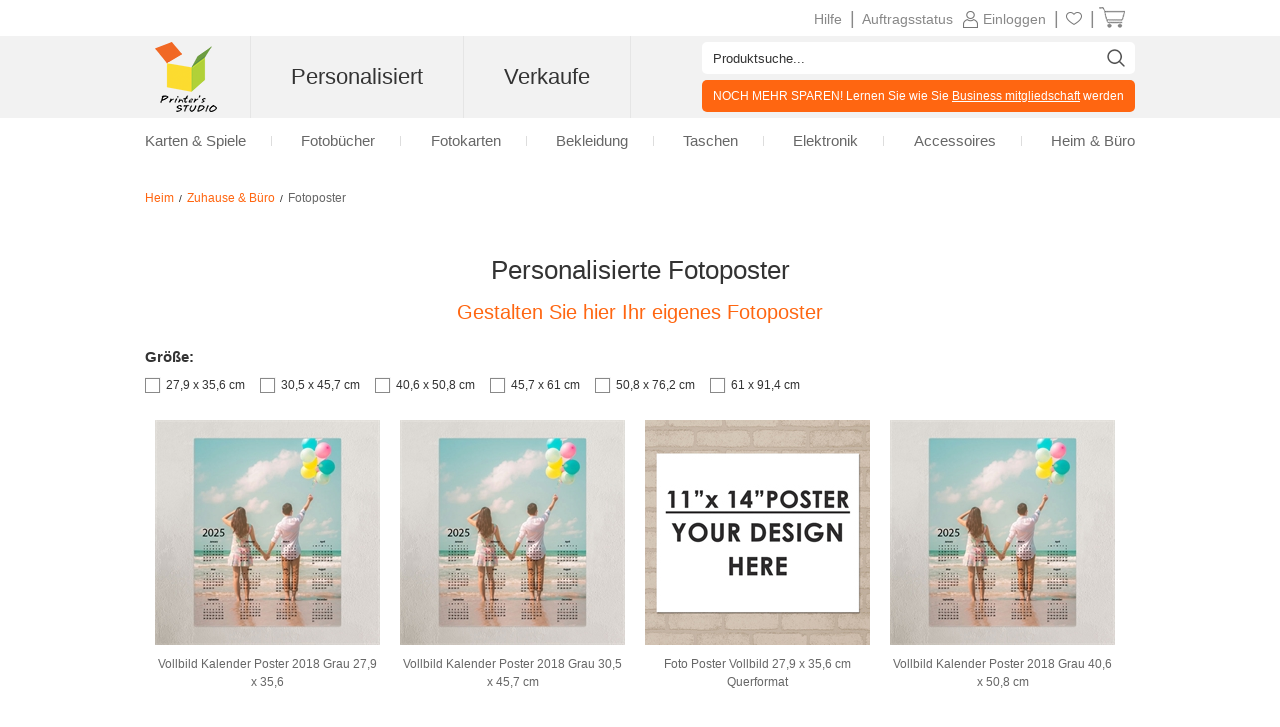

--- FILE ---
content_type: text/html
request_url: https://www.printerstudio.de/fotogeschenke/fotoposter.html
body_size: 10097
content:
<!DOCTYPE html PUBLIC "-//W3C//DTD XHTML 1.0 Transitional//EN" "http://www.w3.org/TR/xhtml1/DTD/xhtml1-transitional.dtd">
<html xmlns="http://www.w3.org/1999/xhtml">
<head>
    <title>Personalisierte Fotoposter</title>
    <meta name="keywords" content="Personalisierte Fotoposter" />
    <meta name="description" content="Personalisierte Fotoposter" />
    <meta name="robots" content="index, follow" />
    <meta http-equiv="content-language" content="de" />
    <link rel="stylesheet" type="text/css" href="../css/main.css?v20250007250917" />
    <script type='text/javascript' language='javascript' src='https://www.printerstudio.de/js/jquery-3.6.0.min.js'></script>
<script type='text/javascript' language='javascript' src='https://www.printerstudio.de/js/jquery.json-2.6.0.min.js'></script>
<script type='text/javascript' language='javascript' src='https://www.printerstudio.de/js/jquery.cookie.js'></script>
<script type='text/javascript' language='javascript' src='https://www.printerstudio.de/js/qp_shared.js?v20250007250917'></script>
<script type='text/javascript' language='javascript' src='https://www.printerstudio.de/js/dn_popup.js?v20250007250917'></script>
<script type='text/javascript' language='javascript' src='https://www.printerstudio.de/js/publish.js?v20250007250917'></script>
<script type='text/javascript' language='javascript' src='https://www.printerstudio.de/js/loginstatus.js?v20250007250917'></script>
<script type='text/javascript' language='javascript' src='https://www.google.com/jsapi?key=AIzaSyBdd25gAB1vtBAJNuzcuIRzXfNzRSoLVFE'></script>
<script type='text/javascript' language='javascript' src='https://www.printerstudio.de/js/currency.js?v20250007250917'></script>
<script type='text/javascript' language='javascript' src='https://www.printerstudio.de/products/common/js/pub_preview_animationcard.js?v20250007250917'></script>
    <script type="text/javascript">
        $('document').ready(function () { oPublish.renderProductSubFlowBanner(); });
    </script>
</head>
<body>
    <div id="divPage">
        <div id="div_content">
            <div id="divContent">
                <div class="cframe">
                    <div class="cf_right">
                        <div id="main_content">
                            <div class="titleNavigateBox">
    <a class="titleNavigateLink" href="https://www.printerstudio.de"><span class="titleNavigateName">Heim</span></a><span class="titleNavigatePointer">/</span><a class="titleNavigateLink" href="https://www.printerstudio.de/fotogeschenke/personalisierte-wohnkultur.html"><span class="titleNavigateName">Zuhause & Büro</span></a><span class="titleNavigatePointer">/</span><span class="titleNavigateCurrentName">Fotoposter</span>
</div>
                            <div itemscope="itemscope" itemtype="http://schema.org/Product">
                                <div class="catIntroBanner" id="divProductSubFlowBannerBox" productSubFlowBannerNo="Poster"></div>
                                <h1 class="textCenter" itemprop="name">Personalisierte Fotoposter</h1>
                                <h3 class="textCenter">Gestalten Sie hier Ihr eigenes Fotoposter</h3>
                                <br />
                                <div id="div_AllProductListPagePromotion" productType="POSTER" publishKey="@AllProductListPagePromotion" style="display: none"></div>
                                <div id="divProducts"><div class="bodyconditionbox"><H5 class="cardsizebox">Größe:</H5><div class="bcb_check"><div><a href="https://www.printerstudio.de/fotogeschenke/fotoposter-0-0-0-1-0.html"><img src="https://www.printerstudio.de/images/system/uncheck.png"></a><span>27,9 x 35,6 cm</span></div><div><a href="https://www.printerstudio.de/fotogeschenke/fotoposter-0-0-0-2-0.html"><img src="https://www.printerstudio.de/images/system/uncheck.png"></a><span>30,5 x 45,7 cm</span></div><div><a href="https://www.printerstudio.de/fotogeschenke/fotoposter-0-0-0-3-0.html"><img src="https://www.printerstudio.de/images/system/uncheck.png"></a><span>40,6 x 50,8 cm</span></div><div><a href="https://www.printerstudio.de/fotogeschenke/fotoposter-0-0-0-4-0.html"><img src="https://www.printerstudio.de/images/system/uncheck.png"></a><span>45,7 x 61 cm</span></div><div><a href="https://www.printerstudio.de/fotogeschenke/fotoposter-0-0-0-5-0.html"><img src="https://www.printerstudio.de/images/system/uncheck.png"></a><span>50,8 x 76,2 cm</span></div><div><a href="https://www.printerstudio.de/fotogeschenke/fotoposter-0-0-0-6-0.html"><img src="https://www.printerstudio.de/images/system/uncheck.png"></a><span>61 x 91,4 cm</span></div></div></div></div>
                                <div class="mc_photobox" onmousemove="oPublish.photobox_onmousemove(event);"><div class="mcpb_item"><p class="photo"><a href="https://www.printerstudio.de/machen/vollbild-kalender-poster-2018-grau-mini.html"><img src="https://cd2.printerstudio.de/AttachFiles/WebsiteImages/Product_Items/FI_12790.jpg" alt="Vollbild Kalender Poster 2018 Grau 27,9 x 35,6" width="225" height="225" ></a><a class="favorite_item" id="chk_fav_FI_12790" favoriteStatus="N" onclick="oPublish.btn_favorite_onclick('FI_12790', '2984F676857315BE2A3BAEBDDC4F229F');"></a></p><p class="desc">Vollbild Kalender Poster 2018 Grau 27,9 x 35,6</p><p class="price_new" style="display:none">€9,25</p></div><div class="mcpb_item"><p class="photo"><a href="https://www.printerstudio.de/machen/vollbild-kalender-poster-2015-grau-klein.html"><img src="https://cd2.printerstudio.de/AttachFiles/WebsiteImages/Product_Items/FI_12791.jpg" alt="Vollbild Kalender Poster 2018 Grau 30,5 x 45,7 cm" width="225" height="225" ></a><a class="favorite_item" id="chk_fav_FI_12791" favoriteStatus="N" onclick="oPublish.btn_favorite_onclick('FI_12791', 'CC99DCC7D8CAB28C438B179FE9812EFB');"></a></p><p class="desc">Vollbild Kalender Poster 2018 Grau 30,5 x 45,7 cm</p><p class="price_new" style="display:none">€10,70</p></div><div class="mcpb_item"><p class="photo"><a href="https://www.printerstudio.de/machen/foto-poster-vollbild-279x356-querformat.html"><img src="https://cd2.printerstudio.de/AttachFiles/WebsiteImages/Product_Items/FI_12561.jpg" alt="Foto Poster Vollbild 27,9 x 35,6 cm Querformat" width="225" height="225" ></a><a class="favorite_item" id="chk_fav_FI_12561" favoriteStatus="N" onclick="oPublish.btn_favorite_onclick('FI_12561', '335B2362F5A104CCA137FEEACD4D9010');"></a></p><p class="desc">Foto Poster Vollbild 27,9 x 35,6 cm Querformat</p><p class="price_new" style="display:none">€9,25</p></div><div class="mcpb_item"><p class="photo"><a href="https://www.printerstudio.de/machen/vollbild-kalender-poster-2015-grau-medium.html"><img src="https://cd2.printerstudio.de/AttachFiles/WebsiteImages/Product_Items/FI_12792.jpg" alt="Vollbild Kalender Poster 2018 Grau 40,6 x 50,8 cm" width="225" height="225" ></a><a class="favorite_item" id="chk_fav_FI_12792" favoriteStatus="N" onclick="oPublish.btn_favorite_onclick('FI_12792', '0B02D20B5D1E0FA184B65C46E4F40CBC');"></a></p><p class="desc">Vollbild Kalender Poster 2018 Grau 40,6 x 50,8 cm</p><p class="price_new" style="display:none">€12,75</p></div><div class="vspace20"></div><div class="mcpb_item"><p class="photo"><a href="https://www.printerstudio.de/machen/foto-poster-vollbild-305x457-querformat.html"><img src="https://cd2.printerstudio.de/AttachFiles/WebsiteImages/Product_Items/FI_12562.jpg" alt="Foto Poster Vollbild 30,5 x 45,7 cm Querformat" width="225" height="225" ></a><a class="favorite_item" id="chk_fav_FI_12562" favoriteStatus="N" onclick="oPublish.btn_favorite_onclick('FI_12562', '7371EDDBE17551CC5630F850CC22DB94');"></a></p><p class="desc">Foto Poster Vollbild 30,5 x 45,7 cm Querformat</p><p class="price_new" style="display:none">€10,70</p></div><div class="mcpb_item"><p class="photo"><a href="https://www.printerstudio.de/machen/vollbild-kalender-poster-2015-grau-gross.html"><img src="https://cd2.printerstudio.de/AttachFiles/WebsiteImages/Product_Items/FI_12793.jpg" alt="Vollbild Kalender Poster 2018 Grau 45,7  x 61,0 cm" width="225" height="225" ></a><a class="favorite_item" id="chk_fav_FI_12793" favoriteStatus="N" onclick="oPublish.btn_favorite_onclick('FI_12793', 'B3037CBD9B42E6E19A12D3CA2017C69A');"></a></p><p class="desc">Vollbild Kalender Poster 2018 Grau 45,7  x 61,0 cm</p><p class="price_new" style="display:none">€15,00</p></div><div class="mcpb_item"><p class="photo"><a href="https://www.printerstudio.de/machen/foto-poster-vollbild-406x508-querformat.html"><img src="https://cd2.printerstudio.de/AttachFiles/WebsiteImages/Product_Items/FI_12563.jpg" alt="Foto Poster Vollbild 40,6 x 50,8 cm Querformat" width="225" height="225" ></a><a class="favorite_item" id="chk_fav_FI_12563" favoriteStatus="N" onclick="oPublish.btn_favorite_onclick('FI_12563', '0A3B2ED3DBFC049F6E08D66F568AFD3A');"></a></p><p class="desc">Foto Poster Vollbild 40,6 x 50,8 cm Querformat</p><p class="price_new" style="display:none">€12,75</p></div><div class="mcpb_item"><p class="photo"><a href="https://www.printerstudio.de/machen/vollbild-kalender-poster-2015-grau-extra.html"><img src="https://cd2.printerstudio.de/AttachFiles/WebsiteImages/Product_Items/FI_12794.jpg" alt="Vollbild Kalender Poster 2018 Grau 50,8  x 76,2 cm" width="225" height="225" ></a><a class="favorite_item" id="chk_fav_FI_12794" favoriteStatus="N" onclick="oPublish.btn_favorite_onclick('FI_12794', '855F718D3078581235D4687A919E2DA1');"></a></p><p class="desc">Vollbild Kalender Poster 2018 Grau 50,8  x 76,2 cm</p><p class="price_new" style="display:none">€19,45</p></div><div class="vspace20"></div><div class="mcpb_item"><p class="photo"><a href="https://www.printerstudio.de/machen/foto-poster-vollbild-457x610-querformat.html"><img src="https://cd2.printerstudio.de/AttachFiles/WebsiteImages/Product_Items/FI_12564.jpg" alt="Foto Poster Vollbild 45,7 x 61,0 cm Querformat" width="225" height="225" ></a><a class="favorite_item" id="chk_fav_FI_12564" favoriteStatus="N" onclick="oPublish.btn_favorite_onclick('FI_12564', '80632C0212D6B0963B2F36096C7D2D57');"></a></p><p class="desc">Foto Poster Vollbild 45,7 x 61,0 cm Querformat</p><p class="price_new" style="display:none">€15,00</p></div><div class="mcpb_item"><p class="photo"><a href="https://www.printerstudio.de/machen/weiss-querformat-2015-posterkalender-collage-9-fotos-gross.html"><img src="https://cd2.printerstudio.de/AttachFiles/WebsiteImages/Product_Items/FI_13549.jpg" alt="Weiß Querformat 2018 Posterkalender Collage neun Fotos 45,7 x 61,0 cm" width="225" height="225" ></a><a class="favorite_item" id="chk_fav_FI_13549" favoriteStatus="N" onclick="oPublish.btn_favorite_onclick('FI_13549', 'FBEA2C58920F78D883ACEAB119950153');"></a></p><p class="desc">Weiß Querformat 2018 Posterkalender Collage neun Fotos 45,7 x 61,0 cm</p><p class="price_new" style="display:none">€15,00</p></div><div class="mcpb_item"><p class="photo"><a href="https://www.printerstudio.de/machen/vollbild-kalender-poster-2015-grau-jumbo.html"><img src="https://cd2.printerstudio.de/AttachFiles/WebsiteImages/Product_Items/FI_12795.jpg" alt="Vollbild Kalender Poster 2018 Grau 61,0  x 91,4 cm" width="225" height="225" ></a><a class="favorite_item" id="chk_fav_FI_12795" favoriteStatus="N" onclick="oPublish.btn_favorite_onclick('FI_12795', '1DB7F92087A2181A6A2EA26CDBC79FB2');"></a></p><p class="desc">Vollbild Kalender Poster 2018 Grau 61,0  x 91,4 cm</p><p class="price_new" style="display:none">€23,15</p></div><div class="mcpb_item"><p class="photo"><a href="https://www.printerstudio.de/machen/vollbild-poster-508x762-querformat.html"><img src="https://cd2.printerstudio.de/AttachFiles/WebsiteImages/Product_Items/FI_12565.jpg" alt="Vollbild Poster 50,8 x 76,2 cm Querformat" width="225" height="225" ></a><a class="favorite_item" id="chk_fav_FI_12565" favoriteStatus="N" onclick="oPublish.btn_favorite_onclick('FI_12565', '83D8D9C23F09DDB07D5571C9B85C319F');"></a></p><p class="desc">Vollbild Poster 50,8 x 76,2 cm Querformat</p><p class="price_new" style="display:none">€19,45</p></div><div class="vspace20"></div><div class="mcpb_item"><p class="photo"><a href="https://www.printerstudio.de/machen/weiss-querformat-2015-posterkalender-collage-9-fotos-extra.html"><img src="https://cd2.printerstudio.de/AttachFiles/WebsiteImages/Product_Items/FI_13550.jpg" alt="Weiß Querformat 2018 Posterkalender Collage neun Fotos 50,8 x 76,2 cm" width="225" height="225" ></a><a class="favorite_item" id="chk_fav_FI_13550" favoriteStatus="N" onclick="oPublish.btn_favorite_onclick('FI_13550', '775872D48A20BC8716EBB4E39C94D0E4');"></a></p><p class="desc">Weiß Querformat 2018 Posterkalender Collage neun Fotos 50,8 x 76,2 cm</p><p class="price_new" style="display:none">€19,45</p></div><div class="mcpb_item"><p class="photo"><a href="https://www.printerstudio.de/machen/grosses-poster-610x914-querformat.html"><img src="https://cd2.printerstudio.de/AttachFiles/WebsiteImages/Product_Items/FI_12566.jpg" alt="Großes Poster 61,0 x 91,4 cm Querformat" width="225" height="225" ></a><a class="favorite_item" id="chk_fav_FI_12566" favoriteStatus="N" onclick="oPublish.btn_favorite_onclick('FI_12566', 'A3F15EF911F351E0766350DA2659F975');"></a></p><p class="desc">Großes Poster 61,0 x 91,4 cm Querformat</p><p class="price_new" style="display:none">€23,15</p></div><div class="mcpb_item"><p class="photo"><a href="https://www.printerstudio.de/machen/weiss-querformat-2015-posterkalender-collage-9-fotos-jumbo.html"><img src="https://cd2.printerstudio.de/AttachFiles/WebsiteImages/Product_Items/FI_13551.jpg" alt="Weiß Querformat 2018 Posterkalender Collage neun Fotos 61,0 x 91,4 cm" width="225" height="225" ></a><a class="favorite_item" id="chk_fav_FI_13551" favoriteStatus="N" onclick="oPublish.btn_favorite_onclick('FI_13551', '3E4CC774A6199E9B966F5A04430D26AA');"></a></p><p class="desc">Weiß Querformat 2018 Posterkalender Collage neun Fotos 61,0 x 91,4 cm</p><p class="price_new" style="display:none">€23,15</p></div><div class="vspace20"></div></div>
                                <div class="clear">&nbsp;</div>
                                <h3>Oder wählen Sie aus unseren kategorisierten Designs, um mit der Personalisierung anzufangen:</h3>
                                <div class="mc_photobox" onmousemove="oPublish.photobox_onmousemove(event);"><div class="mcpb_item"><p class="photo"><a href="https://www.printerstudio.de/fotogeschenke/fotoposter-personalisierte-hochzeits-geschenke-sub-poster.html"><img src="https://cd2.printerstudio.de/AttachFiles/WebsiteImages/Product_Items/FI_12561.jpg" alt="Foto Poster Vollbild 27,9 x 35,6 cm Querformat" width="225" height="225" ></a></p><p class="desc">Hochzeit</p><p class="total">(Gesamt: 6 artikel)</p></div><div class="mcpb_item"><p class="photo"><a href="https://www.printerstudio.de/fotogeschenke/fotoposter-personalisierte-geburtstags-geschenke-sub-poster.html"><img src="https://cd2.printerstudio.de/AttachFiles/WebsiteImages/Product_Items/FI_12565.jpg" alt="Vollbild Poster 50,8 x 76,2 cm Querformat" width="225" height="225" ></a></p><p class="desc">Geburtstag</p><p class="total">(Gesamt: 15 artikel)</p></div><div class="mcpb_item"><p class="photo"><a href="https://www.printerstudio.de/fotogeschenke/fotoposter-personalisierte-romantische-geschenke-sub-poster.html"><img src="https://cd2.printerstudio.de/AttachFiles/WebsiteImages/Product_Items/FI_12566.jpg" alt="Großes Poster 61,0 x 91,4 cm Querformat" width="225" height="225" ></a></p><p class="desc">romantischer Anlass</p><p class="total">(Gesamt: 9 artikel)</p></div><div class="mcpb_item"><p class="photo"><a href="https://www.printerstudio.de/fotogeschenke/fotoposter-personalisierte-weihnachts-geschenke-sub-poster.html"><img src="https://cd2.printerstudio.de/AttachFiles/WebsiteImages/Product_Items/FI_12562.jpg" alt="Foto Poster Vollbild 30,5 x 45,7 cm Querformat" width="225" height="225" ></a></p><p class="desc">Weihnachten</p><p class="total">(Gesamt: 15 artikel)</p></div><div class="morebox"><div class="itemmore"><a href="https://www.printerstudio.de/fotogeschenke/foto-fotoposter-sub-poster.html" class="btn_more">Mehr &raquo;</a></div></div></div><br><br />
                                <div id="divSellCategoryBox" class="sellcategorybox" style="display: none" productType="00DEB69D3BE41743"></div><br />
                                <h2></h2>
                                <p></p>
                                <h2>Fotoposter Spezifikationen:</h2>
                                <ul>
                                    <li>Der Druck auf gewerbsmäßigem Fotopapier in Archivqualität sichert kräftige Farben und ein klares Weiß</li>
                                    <li>UV Tinten als Bleichschutz</li>
                                    <li>Mattierte Oberfläche  gegen Kratzer und Spiegelungen</li>
                                    <li>Erhältlich in den Größen 27,9 x 35,6 cm, 30,5 x 45,7 cm, 40,6 x 50,8 cm, 45,7 x 61 cm, 50,8 x 76,2 cm und 61 x 91,4 cm</li>
                                    <li>Lebendige Farben, natürliche Hautfarben, optimale Schärfe und unübertroffene Farbechtheit</li>
                                    <li>Fügen Sie Ihren Text ein, Ihre Fotos, Motive, Ihr Logo und alles, was Ihnen gefällt</li>
                                    <li>Wählen Sie aus einer großen Zahl an Anlässen, Zusammenhängen und natürlich zwischen Quer- und Hochformaten</li>
                                    <li>Perfekt geeignet für Kinder- und Jugendzimmer, Büros, Hochzeiten, Geburtstage, Jubiläen, Veranstaltungen, Musik, Kultur und Sport</li>
                                </ul>
                                <div class="clear"></div>
                                <script type='text/javascript'> function showtc(coupon) { $('#tc' + coupon).slideToggle('fast', function () { }); } </script>
<script type="text/javascript" language="javascript">
  function labnolIframe(div) {
    var iframe = document.createElement('iframe');
    iframe.setAttribute(
      'src',
      'https://www.youtube.com/embed/' + div.dataset.id + '?autoplay=1&rel=0'
    );
    iframe.setAttribute('frameborder', '0');
    iframe.setAttribute('allowfullscreen', '1');
    iframe.setAttribute(
      'allow',
      'accelerometer; autoplay; encrypted-media; gyroscope; picture-in-picture'
    );
    div.parentNode.replaceChild(iframe, div);
  }

  function initYouTubeVideos() {
    var playerElements = document.getElementsByClassName('youtube-player');
    for (var n = 0; n < playerElements.length; n++) {
      var videoId = playerElements[n].dataset.id;
      var div = document.createElement('div');
      div.setAttribute('data-id', videoId);
      var thumbNode = document.createElement('img');
      thumbNode.src = '//i.ytimg.com/vi/ID/hq720.jpg'.replace(
        'ID',
        videoId
      );
      div.appendChild(thumbNode);
      var playButton = document.createElement('div');
      playButton.setAttribute('class', 'play');
      div.appendChild(playButton);
      div.onclick = function () {
        labnolIframe(this);
      };
      playerElements[n].appendChild(div);
    }
  }

  document.addEventListener('DOMContentLoaded', initYouTubeVideos);
</script> <script type='text/javascript' language='javascript'>oPublish.readyRender();oPublish.renderProductPageAnimation();$(document).ready(function(){oPublish.onload();oLoginStatus.requestHandle();});</script>
                                <div itemprop="offers" itemscope="itemscope" itemtype="https://schema.org/Offer">
                                    <span style="display: none;"><link itemprop="availability" href="https://schema.org/InStock" />Vorrätig</span>
                                    <meta itemprop="priceCurrency" content="EUR" />
                                    <div itemprop="price" id="div_pronewprice" style="display: none;">7.75</div>
                                </div>
                            </div>
                        </div>
                    </div>
                </div>
            </div>
        </div>
        <div id="div_footer"><div id="footer_top">
    <div class="shareWrap">
        <div class="emailbox">
            <div class="joinUsWrap">
                <span>Angebote via Email</span>
                <input id="txt_email_offers" type="text" maxlength="50" onfocus="value=''" value="Geben sie ihre E-Mailadresse ein..." />
                <input id="btn_email_offers" type="button" value="Übertragen" onclick="oGlobalF.requestHandle();" />
            </div>
            <p class="clear">Geben Sie Ihre Email-Adresse ein und Sie erhalten einen € 5,00 Gutschein, Mindestbestellwert: € 15,00+*</p>
        </div>
        <div class="socialWrap">
            <p>In Verbindung bleiben</p>
            <ul>
                <li>
                    <a class="socialIcon" href="https://www.facebook.com/PrinterstudioD/">
                        <img alt="Facebook-Symbol" class="imageWrap" src="https://www.printerstudio.de/images/site/Facebook_edm.png" title="Facebook-Symbol" border="0" width="40">
                    </a>
                </li>
                <li>
                    <a class="socialIcon" href="https://www.instagram.com/printerstudio.de/">
                        <img alt="Instagram-Symbol" class="imageWrap" src="https://www.printerstudio.de/images/site/Instagram.png" title="Instagram-Symbol" border="0" width="40">
                    </a>
                </li>
                <li>
                    <a class="socialIcon" href="https://twitter.com/printerstudioD">
                        <img alt="Twitter-Symbol" class="imageWrap" src="https://www.printerstudio.de/images/site/twitter-icon.png" title="Twitter-Symbol" border="0" width="40">
                    </a>
                </li>
                <li>
                    <a class="socialIcon" href="https://www.youtube.com/channel/UC4IxhuOiF7Dsf51Qu9eVhsA">
                        <img alt="Youtube-Symbol" class="imageWrap" src="https://www.printerstudio.de/images/site/Youtube_edm.png" title="Youtube-Symbol" border="0" width="40">
                    </a>
                </li>
            </ul>
        </div>
        <span class="clear"></span>
    </div>
    <div class="ft_menu_Wrap">
        <div class="ft_menu">
            <p>Kundendienst</p>
            <ol>
                <li><a class="white11" href="https://www.printerstudio.de/hilfe.aspx">Hilfe - finden Sie hier</a></li>
                <li><a class="white11" href="https://www.printerstudio.de/kontakt.aspx">So erreichen Sie uns</a></li>
                <li><a class="white11" href="https://www.printerstudio.de/account/acc_orders.aspx">Auftragsübersicht</a></li>
                <li><a class="white11" href="https://www.printerstudio.de/treuepunkte.aspx">Gutschriften</a></li>
                <li><a class="white11" href="https://www.printerstudio.de/versand.aspx">Versand und Lieferung</a></li>
                <li><a class="white11" href="https://www.printerstudio.de/garantie.aspx">Garantie & Rückgabe</a></li>
                <li><a class="white11" href="https://www.printerstudio.de/coupons.aspx">Gutscheine</a></li>
            </ol>
        </div>
        <div class="ft_menu">
            <p>Unsere Firma</p>
            <ol>
                <li><a class="white11" href="https://www.printerstudio.de/ueber-uns.aspx">Über uns</a></li>
                <li><a class="white11" href="https://www.printerstudio.de/personalisierte-foto-geschenke.aspx">Unsere Produkte</a></li>
                <li><a class="white11" href="https://www.printerstudio.de/agbs.aspx">AGBs</a></li>
                <li><a class="white11" href="https://www.printerstudio.de/privatsphaere.aspx">Datenschutzrichtlinien</a></li>
                <li><a class="white11" href="https://www.printerstudio.de/uebersicht.aspx">Übersicht</a></li>
                <li><a class="white11" href="https://www.printerstudio.de/forms/mail-freund.aspx">Empfehlen Sie uns weiter</a></li>
                <li><a class="white11" href="https://www.printerstudio.de/impressum.aspx">Impressum</a></li>
                <li><a class="white11" href="https://www.printerstudio.de/widerrufsrecht.aspx">Widerrufsrecht</a></li>
                <li><a class="white11" href="https://www.printerstudio.de/blog/home.aspx">Blog</a></li>
            </ol>
        </div>
        <div class="ft_menu">
            <p>Ihr Design</p>
            <ol>
                <li><a class="white11" href="https://www.printerstudio.de/fotogeschenke/personalisierte-puzzles-und-spiele.html">Karten & Spiele</a></li>
                <li><a class="white11" href="https://www.printerstudio.de/fotogeschenke/fotobuch.html">Fotobücher</a></li>
                <li><a class="white11" href="https://www.printerstudio.de/fotogeschenke/fotogrusskarten.html">Fotokarten</a></li>
                <li><a class="white11" href="https://www.printerstudio.de/fotogeschenke/personalisierte-bekleidung.html">Bekleidung</a></li>
                <li><a class="white11" href="https://www.printerstudio.de/fotogeschenke/personalisierte-taschen-accessoires.html">Taschen</a></li>
                <li><a class="white11" href="https://www.printerstudio.de/fotogeschenke/personalisierte-elektronische-helfer.html">Elektronik</a></li>
                <li><a class="white11" href="https://www.printerstudio.de/fotogeschenke/personalisierte-accessoires-dekoration.html">Accessoires</a></li>
                <li><a class="white11" href="https://www.printerstudio.de/fotogeschenke/personalisierte-wohnkultur.html">Heim & Büro</a></li>
            </ol>
        </div>
        <div class="ft_menu">
            <p>Verdienen Sie mit uns</p>
            <ol>
                <li><a class="white11" href="https://www.printerstudio.de/business-programm.aspx">BusinessProgram</a></li>
                <li><a class="white11" href="https://www.printerstudio.de/sell.aspx">Verkaufe dein Design</a></li>
            </ol>
        </div>
    </div>
    <div class="paymentWrap">
        <div class="weAcceptWrap">
            <p>Wir akzeptieren</p>
            <div class="visa">&nbsp;</div>
            <div class="visa2">&nbsp;</div>
        </div>
        <div class="footer_country">
            <p>Partner Links</p>
            <ul>
                <li id="de">
                    <div></div><a class="white11" href="https://www.printerstudio.de">Deutschland</a>
                </li>
                <li id="us">
                    <div></div><a class="white11" href="https://www.printerstudio.com" target="_blank">USA & Weltweit</a>
                </li>
                <li id="ca">
                    <div></div><a class="white11" href="https://www.printerstudio.ca" target="_blank">Kanada</a>
                </li>
                <li id="uk">
                    <div></div><a class="white11" href="https://www.printerstudio.co.uk/" target="_blank">Vereinigtes Königreich</a>
                </li>
                <li id="es">
                    <div></div><a class="white11" href="https://www.printerstudio.es" target="_blank">Spanien</a>
                </li>
                <li id="fr">
                    <div></div><a class="white11" href="https://www.printerstudio.fr" target="_blank">Frankreich</a>
                </li>
            </ul>
        </div>
        <span class="clear"></span>
    </div>
    <div class="copyright">Gesamter Inhalt urheberrechtlich geschützt &copy; 2025, PrinterStudio.de</div>
</div>
<div id="divAcceptCookiePolicy" class="cookie-policy">
    <p>
        <b>Cookies</b>: PrinterStudio.de und Drittparteien nutzen Cookies zur Verbesserung von Browser und Darstellung der Inhalte.
        <a onclick="window.open('https://www.printerstudio.de/cookie_policy.html', 'cookiepolicy', 'toolbar=no,location=no,directories=no,status=no,menubar=no,resizable=no,copyhistory=no,scrollbars=yes,width=800,height=600'); return false" href="#">Cooky Policy Bestimmungen</a>
    </p>
    <p>
        <a id="btn_reject" onclick="rejectCookiePolicy()">Ablehnen</a>
        <a id="btn_accept" onclick="acceptCookiePolicy()">Annehmen</a>
    </p>
</div>
<div id="divJqueryBox" style="display: none"></div>
<script type="text/javascript">
    if (!window.jQuery) { qp_shared.jsObject.loadFile(document.getElementById("divJqueryBox"), "https://www.printerstudio.de/js/jquery-3.6.0.min.js") }
</script>
<script type="text/javascript" src="https://www.printerstudio.de/js/jquery.cookie.js"></script>
<script>
    function acceptCookiePolicy() { $.cookie("__deplpy", "Y", { expires: 365, path: "/", domain: document.domain }); var oDivCookiePolicy = document.getElementById("divAcceptCookiePolicy"); if (oDivCookiePolicy) { oDivCookiePolicy.style.display = "none" } };
    function rejectCookiePolicy() { $.cookie("__deplpy", "N", { expires: 365, path: "/", domain: document.domain }); var oDivCookiePolicy = document.getElementById("divAcceptCookiePolicy"); if (oDivCookiePolicy) { oDivCookiePolicy.style.display = "none" } };
    setTimeout(function loadCookiePolicy() { var oDivCookiePolicy = document.getElementById("divAcceptCookiePolicy"); if (oDivCookiePolicy) { var cookiePolicy = $.cookie("__deplpy"); oDivCookiePolicy.style.display = (cookiePolicy != null && cookiePolicy != "") ? "none" : "block" } }, 5);
</script></div>
    </div>
    <div id="div_header"><meta content="width=device-width, initial-scale=1.0, maximum-scale=1.0, user-scalable=0" name="viewport" />
<meta name="theme-color" content="#b1d138">
<script type="text/javascript" src="https://accounts.google.com/gsi/client" async defer></script>
<div id="header_promo_bar">
    <div class="hrtbox" id="pc-divHeaderTopBar">
        <div class="hrbbox"><b><a id="header_promo_textlink" href="https://www.printerstudio.com/pops/promotion.aspx" rel="nofollow" target="promo" style="font-weight:bold;" onclick="return window.open('','promo','toolbar=no,width=620,height=550,location=no,directories=no,status=no,menubar=no,resizable=no,left=' (screen.availWidth-620)/2 ',top=' (screen.availHeight-550)/2 ',copyhistory=no,scrollbars=yes')">15 % RABATT – Magie des frühen Weihnachtszaubers </a></b></div>
        <div class="hrtbox_comp"><div class="btn_cart"></div><a class="grey11" id="lnkCartItemCount" href="https://www.printerstudio.de/cart/cart.aspx"><span class="cart_icon"><img src="https://www.printerstudio.de/images/system/cart.png"/></span>&nbsp;</a></div><div class="hrtbox_comp"><div class="btn_favorite"><a class="grey11" href="https://www.printerstudio.de/account/favorites.aspx"><span class="header_fav_bar_icon"><img alt="fav" src="https://www.printerstudio.de/images/system/icon-fav-header.png" /></span></a></div> | </div><div id="divloginbox" class="hrtbox_comp"><div class="btn_user"></div><a class="grey11" href="https://www.printerstudio.de/login.aspx"><span class="header_promo_bar_icon"><img src="https://www.printerstudio.de/images/system/member.png" alt=""></span><span>Einloggen</span></a> | </div><div id="divwishlistbox" class="hrtbox_comp"></div><div class="hrtbox_comp"><div class="btn_order"></div><a class="grey11" id="lnkOrderStatusCount" href="https://www.printerstudio.de/account/acc_orders.aspx">Auftragsstatus</a></div>
        <div class="hrtbox_comp">
            <div class="btn_fav"></div>
            <a class="grey11" href="https://www.printerstudio.de/hilfe.aspx">Hilfe</a> |
        </div>
        <div class="clear"></div>
    </div>
    <div id="m-divHeaderTopBarBox" class="hrtbox" style="display: none">
        <div id="m-divNavBar"><div><div id ="m-navBarBtn"><a href="javascript:oMobileMenu.showMenu()"></a></div><div id="m-navListBox" style="display:none;"><div class="m-nav-list"><ul><li class="m-logo"><div class="headerleftbox"><a href="https://www.printerstudio.de"><img src="https://www.printerstudio.de/images/site/printerstudio_logo_60.png" alt="PrinterStudio"/></a></div><div class="m-menu-close"><a href="javascript:oMobileMenu.hiddMenu()">X</a></div></li><li class="txt_mobile_search"><div class="txt_top_search-wrap"><input id="txt_top_search" value="Suche" onfocus="value = ''" autocomplete="off"><img src="https://www.printerstudio.de/images/button/icon-menu-search.png" id="btn_top_search"></div></li><li><div class='bold'><a href='javascript:void(0)'>Personalisieren</a></div></li><li><div><a href="https://www.printerstudio.de/fotogeschenke/personalisierte-puzzles-und-spiele.html">Karten & Spiele</a></div></li><li><div><a href="https://www.printerstudio.de/fotogeschenke/fotogrusskarten.html">Fotokarten</a></div></li><li><div><a href="https://www.printerstudio.de/fotogeschenke/personalisierte-bekleidung.html">Bekleidung</a></div></li><li><div><a href="https://www.printerstudio.de/fotogeschenke/personalisierte-taschen-accessoires.html">Taschen</a></div></li><li><div><a href="https://www.printerstudio.de/fotogeschenke/personalisierte-elektronische-helfer.html">Elektronik</a></div></li><li><div><a href="https://www.printerstudio.de/fotogeschenke/personalisierte-wohnkultur.html">Heim & Büro</a></div></li><li><div><a href="https://www.printerstudio.de/fotogeschenke/personalisierte-accessoires-dekoration.html">Accessoires</a></div></li><li class="line"><div class="partition_line"></div></li><li><div class='bold'><a href="https://www.printerstudio.de/sell.aspx">Verkaufe</a></div></li><li class="line"><div class="partition_line"></div></li><li><div><a href="https://www.printerstudio.de/account/favorites.aspx"><span class="header_fav_bar_icon">Favoriten</span></a></div></li><li><div id="divMobilewishlistbox"></div></li><li><div><a id="lnkMobileOrderStatusCount" href="https://www.printerstudio.de/account/acc_orders.aspx">Auftragsstatus</a></div></li><li class="line"><div class="partition_line"></div></li><li><div><a href="https://www.printerstudio.de/shipping.aspx">Versand</a></div></li><li><div><a href="https://www.printerstudio.de/support/os.aspx">So erreichen Sie uns</a></div></li></ul></div ></div ></div ></div>
        <div class="hrtbox_comp"><div class="btn_cart"></div><a class="grey11" id="lnkMobileCartItemCount" href="https://www.printerstudio.de/cart/cart.aspx"><span class="cart_icon"><img src="https://www.printerstudio.de/images/system/cart.png"/></span>&nbsp;</a></div><div id="divMobileloginbox" class="hrtbox_comp"><div class="btn_user"></div><a class="grey11" href="https://www.printerstudio.de/login.aspx"><span class="header_promo_bar_icon"><img src="https://www.printerstudio.de/images/system/member.png" alt=""></span><span>Einloggen</span></a></div>
    </div>
</div>
<div class="headerwrap pc-headerwrap">
    <div class="header_body_bar">
        <div class="headerrightbox">
            <div id="headerRightBoxContent">
                <div class="headerleftbox"><a href="https://www.printerstudio.de"><img src="https://www.printerstudio.de/images/site/printerstudio_logo_60.png" height="70" alt="Printers Studio" /></a></div>
                <div id="headerMenuBox">
                    <div id="headerTopMenu">
                        <ul id="nav">
                            <li id="headerTopMenuList">
                                <b class=""><a id="headerTopMenuLink" href="https://www.printerstudio.de">Personalisiert</a></b>
                                <div class="headerTopMenuListWrap">
                                    <ul class="navcol">
                                        <li class="title"><a href="https://www.printerstudio.de/fotogeschenke/personalisierte-puzzles-und-spiele.html">Karten & Spiele</a></li>
                                        <li><a href="https://www.printerstudio.de/fotogeschenke/personalisierte-spielkarten.html">Spielkarten</a></li>
                                        <li><a href="https://www.printerstudio.de/fotogeschenke/spielkarten-unbedruckt.html">Selbstgestaltete Karten</a></li>
                                        <li><a href="https://www.printerstudio.de/fotogeschenke/spielkartenzubehor.html">Zubehör Spielkarten</a></li>
                                        <li><a href="https://www.printerstudio.de/fotogeschenke/individuelle-foto-puzzles.html">Puzzles</a></li>
                                        <li><a href="https://www.printerstudio.de/fotogeschenke/personalisiertes-holzpuzzle.html">Holzpuzzle</a></li>
                                        <li><a href="https://www.printerstudio.de/fotogeschenke/personalisierte-baby-memo-spiele.html">Memo Foto Spiel</a></li>
                                        <li><a href="https://www.printerstudio.de/fotogeschenke/personalisierte-domino-spiele.html">Kinder Domino</a></li>
                                        <li><a href="https://www.printerstudio.de/fotogeschenke/sammelkarten.html">Sammelkarten</a></li>
                                        <li><a href="https://www.printerstudio.de/fotogeschenke/personalisierte-spielmatte.html">Spielmatte</a></li>
                                        <li><a href="https://www.printerstudio.de/fotogeschenke/personalisierte-chips.html">Chips</a></li>
                                        <li class="title"><a href="https://www.printerstudio.de/fotogeschenke/personalisiertes-fotobuch.html">Buch</a></li>
                                        <li><a href="https://www.printerstudio.de/fotogeschenke/personalisiertes-fotobuch.html">Fotobücher</a></li>
                                    </ul>
                                    <ul class="navcol">
                                        <li class="title"><a href="https://www.printerstudio.de/fotogeschenke/fotogrusskarten.html">Fotokarten</a></li>
                                        <li><a href="https://www.printerstudio.de/fotogeschenke/personalisierte-gruss-karten.html">Geklappte Grußkarten</a></li>
                                        <li><a href="https://www.printerstudio.de/fotogeschenke/fotoeinladungskarten.html">Einfache Grußkarte</a></li>
                                        <li><a href="https://www.printerstudio.de/fotogeschenke/foto-animierte-karte.html">Animierte Fotokarten</a></li>
                                        <li><a href="https://www.printerstudio.de/fotogeschenke/3d-kippkarte.html">3D Karten</a></li>
                                        <li class="title"><a href="https://www.printerstudio.de/fotogeschenke/personalisierte-bekleidung.html">Bekleidung</a></li>
                                        <li><a href="https://www.printerstudio.de/fotogeschenke/personalisiertes-t-shirt.html">Tshirts</a></li>
                                        <li><a href="https://www.printerstudio.de/fotogeschenke/personalisierte-sweatshirts.html">Sweatshirts</a></li>
                                        <li><a href="https://www.printerstudio.de/fotogeschenke/foto-hoody-personalisieren.html">Hoodie</a></li>
                                        <li><a href="https://www.printerstudio.de/fotogeschenke/tank-top.html">Tank Top</a></li>
                                        <li><a href="https://www.printerstudio.de/fotogeschenke/zehentrenner-strandsandalen-selbst-gestalten.html">Strandsandalen</a></li>
                                        <li><a href="https://www.printerstudio.de/fotogeschenke/personalisierter-hut.html">Hut</a></li>
                                        <li><a href="https://www.printerstudio.de/fotogeschenke/bandana.html">Bandana</a></li>
                                        <li><a href="https://www.printerstudio.de/fotogeschenke/personalisiertes-haarband.html">Haarband</a></li>
                                        <li><a href="https://www.printerstudio.de/fotogeschenke/personalized-embroidery-polo-shirt.html">Poloshirt</a></li>
                                        <li><a href="https://www.printerstudio.de/fotogeschenke/personalisierte-socken.html">Socken</a></li>
                                        <li><a href="https://www.printerstudio.de/fotogeschenke/selbst-gestalten-schlauchschal.html">Halswärmer</a></li>
                                    </ul>
                                    <ul class="navcol">
                                        <li class="title"><a href="https://www.printerstudio.de/fotogeschenke/personalisierte-taschen-accessoires.html">Taschen</a></li>
                                        <li><a href="https://www.printerstudio.de/fotogeschenke/einzigartige-ideen-personalisierte-leinwandtragetasche.html">Tragetasche</a></li>
                                        <li><a href="https://www.printerstudio.de/fotogeschenke/shopping-tasche.html">Shoppingtasche</a></li>
                                        <li><a href="https://www.printerstudio.de/fotogeschenke/foto-geldboerse-selbstgemacht.html">Geldbörse</a></li>
                                        <li><a href="https://www.printerstudio.de/fotogeschenke/personalisierte-kosmetiktasche.html">Kosmetiktasche</a></li>
                                        <li><a href="https://www.printerstudio.de/fotogeschenke/personalsierte-tasche-handgelenk.html">Clutch</a></li>
                                        <li><a href="https://www.printerstudio.de/fotogeschenke/personalisiertes-schulmappchen.html">Schulmäppchen</a></li>
                                        <li><a href="https://www.printerstudio.de/fotogeschenke/personaliserte-weintaschen.html">Weintaschen</a></li>
                                        <li><a href="https://www.printerstudio.de/fotogeschenke/kordelrucksack.html">Kordelrucksack</a></li>
                                        <li><a href="https://www.printerstudio.de/fotogeschenke/crossbodybag.html">Umhängetaschen</a></li>
                                        <li class="title"><a href="https://www.printerstudio.de/fotogeschenke/personalisierte-elektronische-helfer.html">Elektronik</a></li>
                                        <li><a href="https://www.printerstudio.de/fotogeschenke/selbstgemachte-taschen-fuers-mobile-buero.html">Laptop Sleeve</a></li>
                                        <li><a href="https://www.printerstudio.de/fotogeschenke/personalisierter-folio-case.html">iPad Folio Case</a></li>
                                        <li><a href="https://www.printerstudio.de/fotogeschenke/Gestalten-Sie-Ihren-eigenen-personalisierten-Kameragurt.html">Kameragurt</a></li>
                                    </ul>
                                    <i class="clear m-headercut"></i>
                                    <ul class="navcol">
                                        <li class="title"><a href="https://www.printerstudio.de/fotogeschenke/personalisierte-accessoires-dekoration.html">Accessoires</a></li>
                                        <li><a href="https://www.printerstudio.de/fotogeschenke/personalisierte-buttons.html">Anstecknadeln</a></li>
                                        <li><a href="https://www.printerstudio.de/fotogeschenke/personalisierter-schlusselring.html">Schlüsselring</a></li>
                                        <li><a href="https://www.printerstudio.de/fotogeschenke/personalisierter-taschenspiegel.html">Taschenspiegel</a></li>
                                        <li><a href="https://www.printerstudio.de/fotogeschenke/kofferschilder.html">Kofferschilder</a></li>
                                        <li><a href="https://www.printerstudio.de/fotogeschenke/personalisierte-sonnenbrillenband.html">Sonnenbrillenband</a></li>
                                        <li><a href="https://www.printerstudio.de/fotogeschenke/personalisertes-halskette.html">Halskette</a></li>
                                        <li><a href="https://www.printerstudio.de/fotogeschenke/personalisierte-hundemarke.html">Hundemarke</a></li>
                                        <li><a href="https://www.printerstudio.de/fotogeschenke/personalisierte-edelstahl-anhanger.html">Anhänger Hundemarke</a></li>
                                        <li><a href="https://www.printerstudio.de/fotogeschenke/herz-foto-blechdose.html">Herz Foto-Blechdose</a></li>
                                        <li><a href="https://www.printerstudio.de/fotogeschenke/personalisierte-kofferanhanger.html">Kofferanhänger</a></li>
                                        <li><a href="https://www.printerstudio.de/fotogeschenke/personalisierter-vorhangeschloss.html">Vorhängeschloss</a></li>
                                        <li><a href="https://www.printerstudio.de/fotogeschenke/personalisiertes-lederarmband.html">Lederarmband</a></li>
                                        <li><a href="https://www.printerstudio.de/fotogeschenke/lanyard.html">Lanyard</a></li>
                                    </ul>
                                    <ul class="navcol">
                                        <li class="title"><a href="https://www.printerstudio.de/fotogeschenke/personalisierte-wohnkultur.html">Heim & Büro</a></li>
                                        <li><a href="https://www.printerstudio.de/fotogeschenke/den-eigenen-kalender-gestalten.html">Fotokalender</a></li>
                                        <li><a href="https://www.printerstudio.de/fotogeschenke/foto-schuerze.html">Schürze</a></li>
                                        <li><a href="https://www.printerstudio.de/fotogeschenke/einzigartige-ideen-eisschrank-magnet.html">Fotomagnete</a></li>
                                        <li><a href="https://www.printerstudio.de/fotogeschenke/personalisierte-strumpfe.html">Strümpfe</a></li>
                                        <li><a href="https://www.printerstudio.de/fotogeschenke/personalisierte-fotowurfel.html">Fotowürfel</a></li>
                                        <li><a href="https://www.printerstudio.de/fotogeschenke/personalisierter-notizblock.html">Notizblock</a></li>
                                        <li><a href="https://www.printerstudio.de/fotogeschenke/home-sweet-home-deko-anhaenger-selbst-gestalten.html">Dekoanhänger</a></li>
                                        <li><a href="https://www.printerstudio.de/fotogeschenke/personalisierte-fotoposter.html">Poster</a></li>
                                        <li><a href="https://www.printerstudio.de/fotogeschenke/personalisierte-fusmatte.html">Fußmatte</a></li>
                                        <li><a href="https://www.printerstudio.de/fotogeschenke/personalisierte-uhr.html">Fotouhr</a></li>
                                        <li><a href="https://www.printerstudio.de/fotogeschenke/personalisierte-notizbuecher.html">Notizbuch</a></li>
                                        <li><a href="https://www.printerstudio.de/fotogeschenke/personalisierte-leinwand.html">Leinwand</a></li>
                                        <li><a href="https://www.printerstudio.de/fotogeschenke/einzigartige-ideen-fotoherz-aus-holz.html">Fotoherz aus Holz</a></li>
                                        <li><a href="https://www.printerstudio.de/fotogeschenke/Acrylbecher-mit-Logo-Design-Namen-Text-Gestalten.html">Acrylbecher</a></li>
                                    </ul>
                                    <ul class="navcol">
                                        <li class="title">&nbsp;</li>
                                        <li><a href="https://www.printerstudio.de/fotogeschenke/personalisierte-animierte-lesezeichen.html">Animierte Lesezeichen</a></li>
                                        <li><a href="https://www.printerstudio.de/fotogeschenke/foto-mauspad.html">Mauspads</a></li>
                                        <li><a href="https://www.printerstudio.de/fotogeschenke/kissen-kissenbezuge.html">Kissenbezug</a></li>
                                        <li><a href="https://www.printerstudio.de/fotogeschenke/flaschenkuehler-und-dosenkuehler-selbst-gestalten.html">Dosenkühler</a></li>
                                        <li><a href="https://www.printerstudio.de/fotogeschenke/personalisierte-bierdeckel.html">Bierdeckel</a></li>
                                        <li><a href="https://www.printerstudio.de/fotogeschenke/personalisierte-keramik-kachel.html">Kachel</a></li>
                                        <li><a href="https://www.printerstudio.de/fotogeschenke/personalisierte-platzdeckchen.html">Platzdeckchen</a></li>
                                        <li><a href="https://www.printerstudio.de/fotogeschenke/personalisierte-foto-wasserflasche.html">Wasserflaschen</a></li>
                                        <li><a href="https://www.printerstudio.de/fotogeschenke/personalisiertes-trinkglas.html">Trinkglas</a></li>
                                        <li><a href="https://www.printerstudio.de/fotogeschenke/personalisiertes-klemmbrett.html">Klemmbrett</a></li>
                                        <li><a href="https://www.printerstudio.de/fotogeschenke/wein-tags.html">Wein-Tags</a></li>
                                        <li><a href="https://www.printerstudio.de/fotogeschenke/personalisiertes-fotoglas-bunt-bedruckt.html">Fotoglas Bunt Bedruckt</a></li>
                                    </ul>
                                    <div id="divOccasions_Recipients">
                                        <div class="Occasions_Recipients_mid">
                                            <div class="Occasions_Recipients_sub">
                                                <h6 class="occasion_gifts_title">Kaufen nach Anlass</h6>
                                            </div>
                                            <ul class="sub_list">
                                                <li><a href="https://www.printerstudio.de/fotogeschenke/personalisierte-valentinstag-geschenke.html">Valentinstag (14.02.)</a></li>
                                                <li><a href="https://www.printerstudio.de/fotogeschenke/personalisierte-hochzeits-geschenke.html">Hochzeit</a></li>
                                                <li><a href="https://www.printerstudio.de/fotogeschenke/personalisierte-geschenke-fuer-die-taufe.html">Geburt</a></li>
                                            </ul>
                                            <div class="Occasions_Recipients_more"><a href="https://www.printerstudio.de/fotogeschenke/kaufen-nach-anlass.html">Mehr sehen &raquo;</a></div>
                                        </div>
                                        <div class="Occasions_Recipients_mid">
                                            <div class="Occasions_Recipients_sub">
                                                <h6 class="occasion_gifts_title">Geschenke für</h6>
                                            </div>
                                            <ul class="sub_list">
                                                <li><a href="https://www.printerstudio.de/fotogeschenke/personalisierte-geschenke-fuer-freunde.html">Freunde</a></li>
                                                <li><a href="https://www.printerstudio.de/fotogeschenke/personalisierte-werbegeschenke-fuer-kunden.html">Geschäftlich</a></li>
                                                <li><a href="https://www.printerstudio.de/fotogeschenke/gutschein.html">Gutschein</a></li>
                                            </ul>
                                            <div class="Occasions_Recipients_more"><a href="https://www.printerstudio.de/fotogeschenke/geschenke-fur.html">Mehr sehen &raquo;</a></div>
                                        </div>
                                        <div class="temporarybox" id="divtemporaryframe">
                                            <iframe frameborder="0" src="https://www.printerstudio.de/design/dn_temporary_top.aspx" scrolling="no" class="temporaryframe" id="ifm_temporary"></iframe>
                                        </div>
                                    </div>
                                </div>
                            </li>
                            <li id="header_sell">
                                <b><a href="https://www.printerstudio.de/sell.aspx">Verkaufe</a></b>
                                <div>
                                    <ul class="headerSell">
                                        <li class="pic"><img src="https://www.printerstudio.de/images/site/sell/design.jpg" width="240" height="145" /></li>
                                        <li class="selltxt">
                                            <i>Verkaufe</i>
                                            Mache Deine Ideen zu schönen Produkten. Verkaufe sie jetzt. Und verdiene damit. Es ist ganz einfach und problemlos.
                                            <a href="https://www.printerstudio.de/sell.aspx">Mehr erfahren &raquo;</a>
                                            <span class="btnsell"><a href="https://www.printerstudio.de/sell-your-design/sell-your-design.aspx">Beginne zu verkaufen</a></span>
                                        </li>
                                    </ul>
                                    <ul class="headerSell sec">
                                        <li class="pic"><img src="https://www.printerstudio.de/images/site/sell/shop1.jpg" width="240" height="145" /></li>
                                        <li class="selltxt">
                                            <i>Shop</i>
                                            Hier findest Du das passende Design und die Artwork. Für jedes Produkt. Kreiert von Deiner Design Community.
                                            <a href="https://www.printerstudio.de/sell.aspx">Mehr erfahren &raquo;</a>
                                            <span class="btnsell"><a href="https://www.printerstudio.de/sell-your-design/index.aspx">Jetzt bestellen</a></span>
                                        </li>
                                    </ul>
                                </div>
                            </li>
                        </ul>
                    </div>
                    <div id="headerSearchBox">
                        <input id="txt_top_search" maxlength="50" value="Produktsuche..." onfocus="value=''" />
                        <span id="btn_top_search"></span>
                        <div class="businessmemberbox" style="background-color:#FF6611;"><div id="#NormalNavigetionBox"><span>NOCH MEHR SPAREN! Lernen Sie wie Sie <a target="_blank" href="https://www.printerstudio.de/business-programm.aspx">Business mitgliedschaft</a> werden</span></div></div>
                    </div>
                </div>
            </div>
        </div>
    </div>
</div>
<div name='PublishWebsiteAnnounce' class='publish-website-announce'></div>
<ul id="secMenu">
    <li><a href="https://www.printerstudio.de/fotogeschenke/personalisierte-puzzles-und-spiele.html">Karten & Spiele</a></li>
    <li><a href="https://www.printerstudio.de/fotogeschenke/personalisiertes-fotobuch.html">Fotobücher</a></li>
    <li><a href="https://www.printerstudio.de/fotogeschenke/fotogrusskarten.html">Fotokarten</a></li>
    <li><a href="https://www.printerstudio.de/fotogeschenke/personalisierte-bekleidung.html">Bekleidung</a></li>
    <li><a href="https://www.printerstudio.de/fotogeschenke/personalisierte-taschen-accessoires.html">Taschen</a></li>
    <li><a href="https://www.printerstudio.de/fotogeschenke/personalisierte-elektronische-helfer.html">Elektronik</a></li>
    <li><a href="https://www.printerstudio.de/fotogeschenke/personalisierte-accessoires-dekoration.html">Accessoires</a></li>
    <li><a href="https://www.printerstudio.de/fotogeschenke/personalisierte-wohnkultur.html">Heim & Büro</a></li>
</ul>
<div class="headerwrap m-headerwrap" style="display:none;">
    <div class="header_body_bar">
        <div class="headerrightbox">
            <div id="headerRightBoxContent">
                <div class="headerleftbox"><a href="https://www.printerstudio.de"><img src="https://www.printerstudio.de/images/site/printerstudio_logo_60.png" height="70" alt="Printers Studio" /></a></div>
                <div id="headerMenuBox">
                    <div id="headerTopMenu">
                        <ul id="nav">
                            <li id="headerTopMenuList">
                                <b class=""><a id="headerTopMenuLink" href="https://www.printerstudio.de">Personalisiert</a></b>
                            </li>
                            <li id="header_sell">
                                <b><a href="https://www.printerstudio.de/sell.aspx">Verkaufe</a></b>
                            </li>
                        </ul>
                    </div>
                </div>
            </div>
        </div>
    </div>
</div>
<script type="text/javascript">
    var objPcHeader = document.getElementById("pc-divHeaderTopBar"); var objMobileHeader = document.getElementById("m-divHeaderTopBarBox"); if (objPcHeader != null && objMobileHeader != null) { if (qp_shared.checkIsMobile()) { objPcHeader.style.display = "none"; objMobileHeader.style.display = "block" } else { objPcHeader.style.display = "block"; objMobileHeader.style.display = "none" } }
</script>
<!-- Google tag (gtag.js) -->
<script async src="https://www.googletagmanager.com/gtag/js?id=G-ZS26GZ3164"></script>
<script>window.dataLayer = window.dataLayer || []; function gtag() { dataLayer.push(arguments); } gtag('js', new Date()); gtag('config', 'G-ZS26GZ3164');</script>
<div id="divJqueryBox1" style="display: none"></div>
<div id="divJqueryBox2" style="display: none"></div>
<script type="text/javascript">
    if (!window.jQuery) { qp_shared.jsObject.loadFile(document.getElementById("divJqueryBox1"), "https://www.printerstudio.de/js/jquery-3.6.0.min.js"); qp_shared.jsObject.loadFile(document.getElementById("divJqueryBox2"), "https://www.printerstudio.de/js/jquery.json-2.6.0.min.js") }
</script>
<script type="text/javascript" src="https://www.printerstudio.de/js/global_footer.js?v20250007250917"></script>
<script type="text/javascript">
    function btn_top_search_onclick() { var obj = document.getElementById("txt_top_search"); if (obj != null) { qp_shared.xssFilterObject("txt_top_search"); if (obj.value == "") { alert("Please type in something to search for"); obj.focus(); return } else { location.href = "https://www.printerstudio.de/search/search.aspx?ne=" + escape(obj.value) } } };
    document.getElementById("btn_top_search").onclick = function () { if (typeof (btn_top_search_onclick) == "function") { btn_top_search_onclick() } };
    document.onkeydown = function (e) { var ev = document.all ? window.event : e; if (ev.keyCode == 13) { if (document.activeElement.id == "txt_top_search") { if (typeof (btn_top_search_onclick) == "function") { btn_top_search_onclick() } } } }
    document.addEventListener("click", function (event) { try { if (qp_shared.checkIsMobile()) { var dom = document.getElementById("m-navListBox"); if (dom != null && dom.style.display == "block") { var x = event.clientX; var y = event.clientY; var domX1 = dom.offsetLeft; var domY1 = dom.offsetTop; var domX2 = dom.offsetLeft + dom.offsetWidth; var domY2 = dom.offsetTop + dom.offsetHeight; if (x < domX1 || x > domX2 || y < domY1 || y > domY2) { dom.style.display = "none"; event.preventDefault(); return false } } } } catch (e) { } });
</script>
<script type="text/javascript">
    $('#secMenu >li').hover(function () { $(this).find('.secMenu_div').animate({ opacity: 'show', height: 'show' }, 150) }, function () { $('.secMenu_div').stop(true, true).hide() }); try { qp_shared.googleLoginOnload() } catch (e) { }
</script>
<script src="https://www.printerstudio.de/js/qp_scrolltop.js?v20250007250917"></script>
<script src="https://www.printerstudio.de/js/dn_menu_mobile.js?v20250007250917"></script></div>
</body>
</html>


--- FILE ---
content_type: text/html; charset=utf-8
request_url: https://www.printerstudio.de/design/dn_temporary_top.aspx
body_size: 823
content:

<!DOCTYPE html PUBLIC "-//W3C//DTD XHTML 1.0 Transitional//EN" "http://www.w3.org/TR/xhtml1/DTD/xhtml1-transitional.dtd">
<html xmlns="http://www.w3.org/1999/xhtml" >
<head><title>
	Gespeicherte Projekte
</title><script language="javascript" type="text/javascript" src="https://www.printerstudio.de/js/pub_language_project.js?v20250007250917"></script><script language="javascript" type="text/javascript" src="https://www.printerstudio.de/js/temporary_save.js?v20250007250917"></script>
    <style>
    a img{border:none;}
    #divTemporaryDesign
    {
	    margin: auto;
	    position: relative;
	    float: left;
	    width: 194px;
    }
    #divTemporaryDesign .buildingbox
    {
	    margin: auto;
	    position: relative;
	    float: left;
	    width: 198px;
    }
    #divTemporaryDesign .buildingbox .bbtitle h5
    {
	    margin: 0;
	    font-family: Arial, Helvetica, sans-serif;
	    font-size: 15px;
	    font-weight: bold;
	    color: #333333;
	    padding: 0;
}
    }
    #divTemporaryDesign .buildingbox .bbtitle
    {
	    margin: auto;
	    position: relative;
	    float: left;
	    padding: 5px 0 0 5px;
	    width: 190px;
    }
    #divTemporaryDesign .buildingbox .bblbox
    {
	    margin: auto;
	    position: relative;
	    float: left;
	    width: 74px;
	    padding: 4px 0 0 2px;
	    text-align: center;
    }
    #divTemporaryDesign .buildingbox .bbrbox
    {
	    margin: auto;
	    position: relative;
	    float: right;
	    width: 115px;
	    padding-left: 5px;
    }
    #divTemporaryDesign .buildingbox .bbrbox .bbname
    {
	    margin: auto;
	    position: relative;
	    float: left;
	    padding-top: 4px;
	    padding-bottom: 4px;
	    color: #F26522;
	    height: 22px;
	    text-transform: capitalize;
	    font-family: Arial, Verdana, Geneva, sans-serif;
	    font-size: 11px;
    }
    #divTemporaryDesign .buildingbox .bbrbox .purchased
    {
	    margin: auto;
	    position:relative;
	    float: left;
	    padding-top: 4px;
	    padding-bottom: 4px;
	    color: #406F0F;
	    height: 22px;
	    text-transform: capitalize;
	    font-family: Arial, Verdana, Geneva, sans-serif;
	    font-size: 11px;
    }    
    #divTemporaryDesign .buildingbox .bbrbox .bbdate
    {
	    margin: auto;
	    position: relative;
	    float: left;
	    padding-bottom: 5px;
	    color: #666666;
	    font-family: Arial, Verdana, Geneva, sans-serif;
	    font-size: 9px;
    }
    #divTemporaryDesign .buildingbox .bbrbox .bbkeepbox
    {
	    margin: 5px auto 5px auto;
	    position: relative;
	    float: left;
    }
    #divTemporaryDesign .buildingbox .bbseeall
    {
	    margin: auto;
	    position: relative;
	    float: left;
	    width: 194px;
	    padding-bottom: 4px;
	    text-align: center;
	    font-family: Arial, Verdana, Geneva, sans-serif;
	    font-size: 9px;
    }
    .bn_keepdesigning a, .bn_keepdesigning a:visited
    {
	    margin: auto;
	    position: relative;
	    float: left;
	    width: 80px;
	    border: 5px solid #F26522;
	    background: #F26522;
	    text-decoration: none;
	    font-family: Arial, Verdana, Geneva, sans-serif;
	    font-size: 9px;
	    color: #FFFFFF;
	    font-weight: bold;
	    text-align: center;
	    -moz-border-radius: 3px 3px 3px 3px;
    }
    .bn_keepdesigning a:hover
    {
	    background: #666;
	    border: 5px solid #666;
    }
    a.black11:link, a.black11:visited, a.black11:active
    {
	    color: #666666;
	    text-decoration: none;
	    font-size: 11px;
    }
    a.black11:hover
    {
	    text-decoration: underline;
	    color: #333333;
	    font-size: 11px;
    }
    </style>
</head>
<body onload="oTempSave.Init();">
    <form method="post" action="./dn_temporary_top.aspx" id="form1">
<div class="aspNetHidden">
<input type="hidden" name="__VIEWSTATE" id="__VIEWSTATE" value="/wEPDwUKMTIxMzA2NDI4NmRkVrxXIc6SVjTrsdEZN4nXjSo3A4s=" />
</div>

<div class="aspNetHidden">

	<input type="hidden" name="__VIEWSTATEGENERATOR" id="__VIEWSTATEGENERATOR" value="35B66B24" />
</div>
    <div>
        <div id="divTemporaryDesign"></div>
    </div>    
    </form>
</body>
</html>

--- FILE ---
content_type: text/css
request_url: https://www.printerstudio.de/css/main.css?v20250007250917
body_size: 26465
content:
#nav,#nav li ul{list-style:none}#divProducts,.psblog .bkbox .boxtx,.psblog .blogintro,.psblog .blogtx,.psblog .catIntroBanner,.psblog h3{box-sizing:border-box}body{font-family:Arial,Helvetica,sans-serif;font-size:12px;margin:0;text-size-adjust:100%;-moz-text-size-adjust:100%;-webkit-text-size-adjust:100%;color:#333}h1{color:#333;font-size:26px;font-weight:400;margin:0;padding:10px 0;text-align:left}h2{margin:0;font-size:18px;color:#333;padding:10px 0 0 0;clear:both;font-weight:400}h2 a:link,h2 a:visited,h2 a:active{color:#f61}h2 a:hover{color:#6c9d31}h3{color:#f61;font-size:20px;font-weight:400;margin:0;padding:10px 0;text-align:left;display:block;clear:both}h4{color:#f61;font-size:23px;font-weight:400}h5{margin:0;font-size:15px;font-weight:600;color:#333;padding:0}h5 a:link,h5 a:visited,h5 a:active{color:#f61}h6{margin:0;color:#333;font-size:13px;font-weight:600;padding:0}.h2a{border-bottom:1px dotted #6c9d31;clear:both;font-size:16px;margin-bottom:5px;padding:5px 0}.follow_fb,.follow_pinterest,.follow_twitter,.follow_youtube,.follow_yt{background:transparent url(../images/site/icon_sprite.png) no-repeat -1px -23px;width:23px;height:23px;margin-bottom:5px;display:block;float:left;clear:both;padding-left:28px}.follow_fb{background:transparent url(../images/site/icon_sprite.png) no-repeat -1px -23px}.follow_yt{background:transparent url(../images/site/icon_sprite.png) no-repeat -1px -54px}.follow_twitter{background:transparent url(../images/site/icon_sprite.png) no-repeat -1px -54px}.btn_del,.btn_digg,.btn_fb,.btn_su{position:relative;float:left;width:20px;height:20px;border:0;margin-right:3px;display:block;overflow:hidden}.btn_fb{background:transparent url(../images/site/icon_sprite.png) no-repeat 0 0}.btn_digg{background:transparent url(../images/site/icon_sprite.png) no-repeat -20px 0}.btn_del{background:transparent url(../images/site/icon_sprite.png) no-repeat -40px 0}.btn_su{background:transparent url(../images/site/icon_sprite.png) no-repeat -60px 0}#tt_wrapper{clear:both}#tt_wrapper .tt_column .black14{color:#666}.tt_column{line-height:20px;padding:0 0 20px 0}.tt_column_bot{color:#999;height:28px;padding:5px 0 0;text-align:right;display:flex;justify-content:flex-end}.tt_column_bot a:after{content:"";width:1px;height:10px;background:#888;display:inline-block;margin:0 10px}.tt_column_bot a:nth-last-child(1):after{display:none}.tt_column_bot a:active,.tt_column_bot a:link,.tt_column_bot a:visited{color:#888;font-size:14px;margin:0;text-decoration:none}.tt_column_bot a:hover{color:#000;text-decoration:none}hr{border:1px dashed #ddd;border-top:0;margin:15px 0}h1 .total,h2 .total{color:#999;font-size:12px}.puz_group{float:left;background:#f6f6f6;margin-bottom:25px}.puz_group .mc_photobox{width:375px}.puz_group .mc_photobox .morebox{width:365px}.puz_group .mc_photobox .mcpb_item{margin-bottom:10px;margin-left:6px;margin-right:6px;height:225px}.puz_group h3{padding:5px 0 0 5px;font-size:24px;color:#f61}.puz_group h2{padding:5px 0 0 5px}#puz_big{margin-right:20px;background:#333}#puz_small{background:#ffc}td.table_01_head{border-bottom:1px solid #ccc;text-align:center;background-color:#f6f6f6;font-weight:600;border-right:1px solid #ccc}td.table_01_head2{border-bottom:1px solid #ccc;text-align:center;background-color:#f6f6f6;display:none;font-weight:600;border-right:1px solid #ccc}td.table_01_col1{border-bottom:1px solid #ccc;background-color:#fff;border-right:1px solid #ccc}td.table_01_150{border-bottom:1px solid #ccc;background-color:#fff;display:none;border-right:1px solid #ccc}.fb_box_promo,.tw_box_promo{margin-bottom:8px;position:relative;float:left;width:200px;height:93px;background:url(../images/site/side_fb_tw.jpg) no-repeat;display:block;cursor:pointer}.wed_promo{margin-bottom:8px;position:relative;float:left;width:200px;height:46px;background:url(../images/site/side_fb_tw.jpg) no-repeat 0 -204px;display:block;cursor:pointer}.xmas_promo{margin-bottom:8px;position:relative;float:left;width:200px;height:72px;background:url(../images/site/side_fb_tw.jpg) no-repeat 0 -254px;display:block;cursor:pointer}.tw_box_promo{background:url(../images/site/side_fb_tw.jpg) no-repeat 0 -103px}.bot_box_wrap{clear:both;padding-top:40px}.bot_boxes{width:240px;height:125px;float:left;background:url(../images/site/bot_box.gif) no-repeat}.botbox1{margin:0 26px;background:url(../images/site/bot_box.gif) no-repeat -267px 0}.botbox2{background:url(../images/site/bot_box.gif) no-repeat -535px 0}#jquery-overlay{position:absolute;top:0;left:0;z-index:10000;width:100%;height:500px}#jquery-lightbox{position:absolute;top:0;left:0;width:100%;z-index:100000;text-align:center;line-height:0}#jquery-lightbox a img{border:0}#lightbox-container-image-box{position:relative;background-color:#fff;width:250px;height:250px;margin:0 auto}#lightbox-container-image{padding:10px}#lightbox-loading{position:absolute;top:40%;left:0;height:25%;width:100%;text-align:center;line-height:0}#lightbox-nav{position:absolute;top:0;left:0;height:100%;width:100%;z-index:10}#lightbox-container-image-box>#lightbox-nav{left:0}#lightbox-nav a{outline:0}#lightbox-nav-btnNext,#lightbox-nav-btnPrev{width:49%;height:100%;zoom:1;display:block}#lightbox-nav-btnPrev{left:0;float:left}#lightbox-nav-btnNext{right:0;float:right}#lightbox-container-image-data-box{font:10px Verdana,Helvetica,sans-serif;background-color:#fff;margin:0 auto;line-height:1.4em;overflow:auto;width:100%;padding:0 10px 0}#lightbox-container-image-data{padding:0 10px;color:#666}#lightbox-container-image-data #lightbox-image-details{width:70%;float:left;text-align:left}#lightbox-image-details-caption{font-weight:600}#lightbox-image-details-currentNumber{display:block;clear:left;padding-bottom:1em}#lightbox-secNav-btnClose{width:66px;float:right;padding-bottom:.7em}#jFlowSlide{background:#dbf3fd}#myController{padding:2px 0;width:auto;position:absolute;bottom:0;text-align:right;width:650px;font-size:12px}#myController span.jFlowSelected{background:#fff;margin-right:0;border:1px solid #000;color:#000}.jFlowControl,.jFlowNext,.jFlowPrev{color:#fff;cursor:pointer;padding-left:5px;padding-right:5px;padding-top:2px;padding-bottom:2px}.jFlowNext,.jFlowPrev{font-size:20px;font-weight:600}.jFlowControl:hover,.jFlowNext:hover,.jFlowPrev:hover{background:#43a0d5}div.slider_blurb{margin:0;padding:2px 3px;position:relative;height:40px;background:#fff;opacity:.8;moz-opacity:.8;color:#000;font-size:12px}#jflow-content-slider{position:relative}#main_content{margin:auto;position:relative;float:left;width:100%;padding:0 0 20px 0}#main_content p{line-height:26px;font-size:15px;color:#676767}#main_content .grey11 p,.grey11 p{margin:0 0 5px 0;padding:0;clear:both;color:#777;font-size:11px;line-height:13px}#main_content p a:active,#main_content p a:link,#main_content p a:visited{color:#f61}#main_content p a:hover{color:#6c9d31}#main_content .description{margin:0}#main_content .vspace20{margin:auto;position:relative;float:left;width:775px;height:10px;display:none}#main_content .banner_steps{margin:0;width:565px;overflow:hidden}#main_content .mc_ctbox{margin:auto auto 20px auto;position:relative;float:left;padding-left:10px;width:763px;border:1px solid #ddd;background:url(../images/site/big/bg_banner.jpg) repeat-x #f2f2f2;min-height:177px}#main_content .mc_ctbox .mc_textbox{margin:auto;position:relative;float:left;width:530px}#main_content .mc_ctbox .mc_textbox p{font-family:Verdana,Geneva,sans-serif;font-size:11px}#main_content .mc_ctbox .mc_textbox h2,.cards_grp h2{margin:0;font-size:14px;font-weight:400;color:#a08d75;padding:6px 0 0 0;clear:both}#main_content .mc_ctbox .imgbox{margin:auto;position:relative;float:right;background:#fff}#main_content .mc_protpbox{margin:auto auto 20px auto;position:relative;float:left;padding:0;width:765px}#main_content .mc_protpbox .proinfobox{float:right;width:470px}#main_content .mc_protpbox .proinfobox h2{font-size:15px}#main_content .mc_protpbox .proinfobox h4{font-size:15px}#main_content .mc_protpbox .proinfobox .prosec_lbox{margin:auto;position:relative;float:left;width:100%}#main_content .mc_protpbox .proinfobox .prosec_lbox .instocktxt{visibility:hidden;width:100%;display:block}#main_content .mc_protpbox .proinfobox .prosec_lbox .pro_right_side{float:right;margin-left:10px;width:227px}.prosec_lbox .cartbox{margin:0;position:relative;float:right;width:227px}#main_content .prosec_lbox .cartbox ol li,#main_content .prosec_lbox .cartbox ul li{font-size:12px}.prosec_lbox .cartbox .qtybox{position:relative;float:left;height:30px;margin:10px 0}.prosec_lbox .cartbox .buyaccessory{margin:10px auto;position:relative;float:left;height:30px}.prosec_lbox .cartbox .buttonbox{margin:auto;position:relative;float:left}#main_content .mc_protpbox .proinfobox .prosec_lbox .prosec{margin:auto;position:relative;float:left;width:230px;clear:both}.procode{position:relative;font-size:12px;font-weight:400;color:#333}#main_content .mc_protpbox .proinfobox .prosec_lbox .prosec .prooldprice{margin:auto;position:relative;float:left;font-weight:600;text-decoration:line-through;font-size:12px;color:#333}#main_content .mc_protpbox .proinfobox .prosec_lbox .prosec span{margin:auto;float:left;position:relative;font-weight:600}#main_content .mc_protpbox .proinfobox .prosec_lbox .prosec1{width:100%;margin:0 0 15px 0;display:flex;align-items:center}#main_content .mc_protpbox .proinfobox .prosec_lbox .prosec1 .totalqtyprice{margin:0 5px 0 0;font-weight:600;color:#f61;font-size:25px}#main_content .mc_protpbox .proinfobox .prosec_lbox .prosec1 .pronewprice{margin:0 5px 0;color:#777}#main_content .mc_protpbox .proinfobox .prosec_lbox .prosec1 .fromtag{margin:0;position:relative;float:left;padding-top:7px;padding-right:5px;color:#777;font-size:13px;text-align:center;font-weight:400}.prosec .protitle,.prosec1 .protitle{padding:0;color:#777}.box_type{border:1px dashed #ddd;margin-bottom:10px;padding:0 5px;height:60px;background:#fff;width:170px;position:relative}#main_content .mc_protpbox .proinfobox .packoption_box input{margin:10px 5px 0 0}#main_content .mc_protpbox .proinfobox .packoption_box input#chk_magnetic{margin:0 5px 0 0}#main_content .mc_protpbox .proinfobox .packoption_box span{display:inline-block}#main_content .mc_protpbox .proinfobox .packoption_box span span{float:none;display:inline-block;color:unset}#main_content .mc_protpbox .proinfobox .packoption_box .bn_choosetype{display:block;clear:both}#main_content .mc_protpbox .proinfobox .packoption_box div a{display:inline-block;padding:3px 0 0 0;color:#f61}#main_content .mc_protpbox .proinfobox .packoption_box div a:hover{color:#6c9d31}#main_content .mc_protpbox .proinfobox .packoption_box div ol li a{padding:0}#main_content .mc_protpbox .proinfobox .packoption_box a{display:inline-block;padding:3px 0 0 5px;color:#f61}#main_content .mc_protpbox .proinfobox .packoption_box div a:hover{color:#6c9d31}#main_content .mc_protpbox .proinfobox .packoption_box a:hover{color:#6c9d31}#main_content .mc_protpbox .proinfobox .packoption_box span.upgrade_pc{color:#f61}#main_content .mc_protpbox .proinfobox .packoption_box img{margin:auto;position:absolute;right:5px;top:5px}#main_content .mc_protpbox .proinfobox .packoption_box img.colorimg{margin:1px;position:relative;float:left;width:25px;height:25px;cursor:pointer;border:1px solid #ddd}#main_content .mc_protpbox .proinfobox .packoption_box .packmaterialbox{margin:0 0 10px;position:relative;padding-top:0}#main_content .mc_protpbox .proinfobox .packoption_box .packeffectbox,#main_content .mc_protpbox .proinfobox .packoption_box .packsealbox{margin:0 0 10px;position:relative}#main_content .mc_protpbox .proinfobox .packoption_box .packsealbox span{margin:0 0 10px;position:relative}#main_content .mc_protpbox .proinfobox .packoption_box .accessorybox,#main_content .mc_protpbox .proinfobox .packoption_box .piecesbox{margin:0 0 10px;position:relative}#main_content .mc_protpbox .proinfobox .packoption_box .foilcolor img.foilcolor-item{position:static;margin:1px;padding:1px;width:27px;height:27px;cursor:pointer;box-sizing:border-box}#main_content .mc_protpbox .proinfobox .bookletbox{margin:0 0 10px}#main_content .mc_protpbox .proinfobox .magnetic_box{display:flex;margin:0 0 10px 0}#main_content .mc_protpbox .proinfobox .magnetic_box input{margin:0}#main_content .mc_protpbox .proinfobox .magnetic_box span{color:#aaa;font-weight:600}#main_content .mc_protpbox .proinfobox .prosec_tbox{float:left;width:100%;margin:0 0 10px 0}#main_content .mc_protpbox .proinfobox .prosec_rbox{margin:auto;position:relative;float:left;width:200px;height:80px}#main_content .mc_protpbox .proinfobox .prosec_rbox .bn_choosepcsbox{margin:25px 0 8px;position:relative;float:left;width:200px}#main_content .pro_right_side .packoption_box .bn_choosepcsbox .monthswrap .calendarwrap{display:flex;margin:0 0 10px 0}#main_content .pro_right_side .packoption_box .bn_choosepcsbox .monthswrap .calendarwrap label{display:flex}#main_content .pro_right_side .packoption_box .bn_choosepcsbox .monthswrap .calendarwrap label input{margin:0}#main_content .pro_right_side .packoption_box .bn_choosepcsbox .monthswrap .montxt{padding:0 18px 0 5px}#main_content .pro_right_side .packoption_box .bn_choosepcsbox .monthswrap span{font-size:15px;font-weight:600;padding:0 0 8px 0;display:inline-block}#main_content .mc_protpbox .proinfobox .bn_startdesignbox{margin:auto;position:relative;width:100%}#main_content .mc_protpbox .proinfobox .proseebox{clear:both;width:200px}#main_content .mc_protpbox .proinfobox .optionsbox{margin:auto;position:relative;float:left;width:450px}#main_content .mc_protpbox .proinfobox .prospec{margin:auto;position:relative}#main_content .mc_protpbox .proinfobox .prospec ul{margin:0;padding:10px 0 10px 10px;list-style:disc outside none}#main_content .mc_protpbox .proimgbox{margin:auto;position:relative;float:left;width:500px}#main_content .mc_protpbox .proimgbox .prospec{margin-top:10px}#main_content .mc_protpbox .proimgbox .prospec ul li a:link,#main_content .mc_protpbox .proimgbox .prospec ul li a:visited{color:#f61}#main_content .mc_protpbox .proimgbox .prospec ul li a:hover{color:#6c9d31}#main_content .mc_protpbox .proimgbox .prospec ul li img{margin:0 0 20px 0}#main_content .mc_protpbox .proimgbox .prospec #divDesignTipBox{color:#aaa;font-size:12px;font-style:italic}#main_content .mc_protpbox .proimgbox .prospec #divDesignTipBox a{text-decoration:underline;cursor:pointer;color:red}#main_content .mc_protpbox .proimgbox .prospec ul{margin:10px 0 15px 0;padding:0 0 0 17px}#main_content .mc_protpbox .proimgbox .prospec ul li a:active,#main_content .mc_protpbox .proimgbox .prospec ul li a:link,#main_content .mc_protpbox .proimgbox .prospec ul li a:visited{color:#f61}#main_content .mc_protpbox .proimgbox .prospec ul li a:hover{color:#6c9d31}#main_content .mc_protpbox .proimgbox .link{display:block}#main_content .mc_protpbox .proimgbox .photo{border:1px solid #ddd;margin:0 0 5px 0}#main_content .mc_protpbox .proimgbox #phototext{background:#eee;margin:-5px 0 5px;text-align:center;color:#888;padding:2px 0}#main_content .mc_protpbox .proimgbox .sampleimagebox{height:110px;margin:0 auto;position:relative;overflow:hidden}#main_content .mc_protpbox .proimgbox .sampleimagebox ul{padding:0;margin:0;text-transform:lowercase;position:absolute;display:flex;justify-content:space-between}#main_content .mc_protpbox .proimgbox .sampleimagebox ul li{list-style:none;padding:0 5px}#main_content .mc_protpbox .proimgbox .sampleimagebox ul li a div{width:65px;text-align:center;font-weight:400;line-height:14px;color:#666;margin:5px 0 0 0}#main_content .mc_protpbox .proimgbox .sampleimagebox ul li img{width:65px;text-align:center;font-weight:400;color:#666;cursor:pointer;border:1px solid #eee}#main_content .mc_protpbox .proimgbox .sampleimagebox ul li img.img-hover{border:1px solid #ccc}#main_content .mc_protpbox .proimgbox .sampleimagebox .sampleimagecenterbox .sampleimagescrollbox{height:110px;width:400px;margin:0 auto;position:relative;overflow:hidden}#main_content .mc_protpbox .proimgbox .sampleimagebox .sampleimagecenterbox .sampleimagescrollbox ul{padding:0;margin:0;text-transform:lowercase;position:absolute;display:flex;justify-content:space-between}#main_content .mc_protpbox .proimgbox .sampleimagebox .sampleimagecenterbox .sampleimagescrollbox ul li{list-style:none;padding:0 5px}#main_content .mc_protpbox .proimgbox .sampleimagebox .sampleimagecenterbox .sampleimagescrollbox ul li a div{width:65px;text-align:center;font-weight:400;line-height:14px;color:#666;margin:5px 0 0 0}#main_content .mc_protpbox .proimgbox .sampleimagebox .sampleimagecenterbox .sampleimagescrollbox ul li img{width:65px;text-align:center;font-weight:400;color:#666;cursor:pointer;border:1px solid #eee}#main_content .mc_protpbox .proimgbox .sampleimagebox .sampleimagecenterbox .sampleimagescrollbox ul li img.img-hover{border:1px solid #ccc}#main_content .mc_protpbox .proimgbox .sampleimagebox .spec-next-btn{cursor:pointer;float:right;position:relative;width:40px;height:72px;background:url(https://cd1.printerstudio.com/images/button/image-scroll-button.png) no-repeat 0 0;background-position:-90px 0}#main_content .mc_protpbox .proimgbox .sampleimagebox .spec-prev-btn{cursor:pointer;float:left;position:relative;width:40px;height:72px;background:url(https://cd1.printerstudio.com/images/button/image-scroll-button.png) no-repeat 0 0;background-position:-90px -87px}#main_content .mc_protpbox .proimgbox .sampleimagebox .spec-prev-btn:hover{background-position:0 -87px}#main_content .mc_protpbox .proimgbox .sampleimagebox .spec-next-btn:hover{background-position:0 0}div.zoomDiv,div.zoomMask{position:absolute;margin:auto}#main_content #div_custombox_msg{background:#fff;padding:15px;width:100%;box-sizing:border-box;border-radius:5px}#main_content #div_custombox_msg ol{padding:0 0 0 17px;margin:0}#main_content #div_custombox_msg ol li{padding:5px 0 0 0;font-size:14px}#main_content #div_custombox_msg a{color:#f61;text-decoration:none}#main_content #div_custombox_msg a:hover{color:#6c9d31}#div_custombox_msg.noshow{display:none}div.zoomDiv{margin:auto;position:absolute;top:0;left:0;background:url(../images/wait/loading.gif) #fff no-repeat center center;border:1px solid #cecfce;display:none;text-align:center;overflow:hidden;z-index:999999}div.zoomMask{margin:auto;visibility:hidden;position:absolute;cursor:move;top:0;left:0;width:50px;height:50px;border:1px solid #aaa;background:#fede4f 50% top no-repeat;opacity:.5;-moz-opacity:.5;-khtml-opacity:.5;z-index:999998}#main_content .mc_protpbox .proimgbox img.newicon{margin:auto;position:absolute;left:390px;border:0;z-index:999}.proinfobox .sizetagbox{display:block;clear:both;margin:0 0 10px 0}.proinfobox .proinfowrap .prosec1 .qtybox{margin:0 15px 10px 0;float:left}.proimgbox .bgbox{margin:auto;position:relative;float:left;width:100%;padding-bottom:10px}.proimgbox .bgbox .bgtitle{margin:auto;position:relative;float:left;font-weight:600;font-size:14px;color:#999;clear:both;width:100%;padding-bottom:5px}.proimgbox .bgbox .bgitem{margin:1px;position:relative;float:left;width:50px;border:1px solid #eee;margin:0 5px 5px 0;padding:1px 0}table.bulk{border-collapse:collapse;margin:0;font-size:12px;border:0;text-align:center;width:190px}table.bulk th{padding:5px;background:#bbb;color:#fff;border:1px solid #ddd;font-weight:bold;width:50%}table.bulk td{background:#fff;padding:6px;border:1px solid #ddd}table.bulk td.grey11{padding:6px;font-size:12px;line-height:18px}#divProducts{box-sizing:border-box;padding:0 0 15px 0;width:100%;clear:both;display:block}#divProducts .temporarybox{margin:auto auto 8px;position:relative;float:left;width:198px;height:130px;border:1px solid #f61}#divProducts .temporarybox .temporaryframe{margin:auto;position:relative;float:left;width:100%;height:130px}#divProducts .prokind_top{margin:auto;float:left;width:200px}#divProducts .prokind_sub{padding:0;display:block;clear:both;box-sizing:border-box}#divProducts .prokind_sub h5{margin:0 0 10px 0}#divProducts .prokind_mid{padding:0 0 5px 0;box-sizing:border-box}#divProducts .prokind_more{margin:auto;float:right;padding-right:20px}#divProducts .prokind_mid ul{margin:0;padding:0;list-style:none;font-weight:400;color:#fff}#divProducts .prokind_mid ul.sub_list{margin:0;padding:0;display:flex;flex-wrap:wrap}#divProducts .prokind_mid li{padding:0 10px 10px 0;list-style:none}#divProducts .prokind_base,#divProducts .prokind_bottom{margin:auto;float:left;width:200px;position:relative;height:15px}#divProducts .prokind_base{background:url(../images/site/left_bar4.png) 0 -45px no-repeat}#divProducts .temporarybox{display:none}#divProducts .bodyconditionbox{width:100%;padding:0;box-sizing:border-box}#divProducts .bodyconditionbox .bcb_check{padding:5px 0 0 0;display:flex;flex-wrap:wrap}#divProducts .bodyconditionbox .bcb_check div{margin:5px 15px 0 0;display:flex;align-items:center;line-height:20px}#divProducts.sizewrap .bodyconditionbox{padding:0 0 20px 0}#divProducts .prokind_mid li .grey12,#divProducts .prokind_more .green12{font-size:12px;line-height:normal;color:#888;padding:5px 10px;transition:all .2s ease 0s;-moz-transition:all .2s ease 0s;-webkit-transition:all .2s ease 0s;display:block;text-decoration:none}#pro_info1 li .current{height:24px}#divProducts .prokind_mid li .grey12{background:#fff;border:1px solid #ccc;border-radius:5px}#divProducts .prokind_mid li .grey12:hover{background-color:#b1d138;color:#fff}#divProducts .prokind_more .green12{background:#fff;border:1px solid #ccc;border-radius:5px}#divProducts .prokind_more .green12:hover{background-color:#b1d138;color:#fff}#divProducts .prokind_mid li .grey12,#divProducts .prokind_more .green12{font-size:12px;padding:5px 10px;transition:all .2s ease 0s;display:block;text-decoration:none}#divbestseller,#divbestseller .rc_probox{margin:auto;position:relative;float:left}#divbestseller{width:765px;border:1px solid #eee;padding:0 5px}#divbestseller .rc_probox{width:250px;height:110px;padding:15px 0 4px 4px}.rc_probox a:active,.rc_probox a:link,.rc_probox a:visited{text-decoration:none;cursor:pointer}.rc_probox a:hover{text-decoration:underline;cursor:pointer;color:#6c9d31}#divbestseller .rc_probox .rcpb_desc,#divbestseller .rc_probox .rcpb_price{margin:auto;position:relative;float:left;display:inline;padding:8px 0 0 0;width:120px;font-size:9pt;font-weight:600;color:#6c9d31}#divbestseller .rc_probox .rcpb_price{color:#777;font-weight:400}#divNextStep{margin:10px auto;position:relative;float:right;width:920px}#divNextStep .btnBox{margin:auto;position:relative;float:right}a img{border-left:none;border-top:0;border-right:0;border-bottom:0}.autoleft{margin:auto;position:relative;float:left}.autoleft .listwrap select{display:block;clear:both;padding:9px 10px;width:100%;height:40px;text-indent:8px;background:#fff;font-size:14px;border-radius:0;margin:0 0 10px 0!important;outline:1px solid #aaa;border:0;border-right:10px solid #fff;color:#333}.autoleft .listwrap span{font-size:12px}.autoright{margin:auto;position:relative;float:right}.grey11{color:#777;font-size:11px}a.addthis_button_email:active,a.addthis_button_email:hover,a.addthis_button_email:link,a.addthis_button_email:visited,a.addthis_button_print:active,a.addthis_button_print:hover,a.addthis_button_print:link,a.addthis_button_print:visited{text-decoration:none;color:#6c9d31;font-size:11px}a.green12:active,a.green12:link,a.green12:visited{text-decoration:none;color:#fff;font-size:11px;padding:1px 3px;background:#6c9d31;-moz-border-radius:3px}a.green12:hover{text-decoration:underline;color:#fff;font-size:11px;background:#b2d234}a.grey11:active,a.grey11:link,a.grey11:visited{text-decoration:none;color:#888;font-size:14px;padding:0 5px}a.grey11:hover{text-decoration:underline;color:#f61;font-size:14px}a.grey12:active,a.grey12:link,a.grey12:visited{font-family:Arial,Helvetica,sans-serif;text-decoration:none;color:#888;font-size:14px;font-weight:400}a.grey12:hover{text-decoration:underline;color:#f61;font-size:14px}a.pink11:active,a.pink11:link,a.pink11:visited{text-decoration:none;color:#b1d138;font-size:14px;font-weight:600}a.pink11:hover{text-decoration:underline;color:#f61;font-size:14px}a.pink11n:active,a.pink11n:link,a.pink11n:visited{text-decoration:underline;color:#f61;font-size:14px;font-weight:400}a.pink11n:hover{text-decoration:underline;color:#000;font-size:14px}a.white11:active,a.white11:link,a.white11:visited{text-decoration:none;color:#666;font-size:11px}a.white11:hover{text-decoration:underline;color:#f61;font-size:11px}a.blue11:active,a.blue11:link,a.blue11:visited{text-decoration:underline;color:#6c9d31;font-size:11px;font-weight:400}a.blue11:hover{text-decoration:underline;color:#000;font-size:11px}a.black12:active,a.black12:link,a.black12:visited{text-decoration:underline;color:#000;font-size:12px;font-weight:600}a.black12:hover{text-decoration:underline;color:#f61;font-size:12px}a.red11:active,a.red11:hover,a.red11:link,a.red11:visited{text-decoration:none;color:red;font-size:11px;font-weight:400}a.orange11:active,a.orange11:link,a.orange11:visited{color:#e56802;font-size:11px;font-weight:400}a.orange11:hover{color:#333}a.orange12:active,a.orange12:link,a.orange12:visited{text-decoration:none;color:#f61;font-size:12px;font-weight:400}a.orange12:hover{text-decoration:underline;color:#333;font-size:12px}a.black11:active,a.black11:link,a.black11:visited{color:#666;text-decoration:none;font-size:11px}a.black11:hover{text-decoration:underline;color:#333;font-size:11px}a.black16:active,a.black16:link,a.black16:visited{color:#fff;text-decoration:none;font-size:16px}a.black16:hover{text-decoration:none;color:#f61;font-size:16px}a.red1:active,a.red1:link,a.red1:visited{color:#fff;font-size:12px;line-height:18px;background:#e00;font-weight:600;padding:2px;text-decoration:none;border:3px solid #e00;-moz-border-radius:5px}a.red1:hover{background:#3c0;color:#fff;border:3px solid #3c0}a.orange12_button:active,a.orange12_button:link,a.orange12_button:visited{margin:auto;text-decoration:none;color:#fff;font-size:12px;line-height:16px;background-color:#F96603;padding:3px 8px 3px 8px;border-radius:3px;cursor:pointer}a.orange12_button:hover{margin:auto;text-decoration:none;color:#fff;font-size:12px;line-height:16px;background-color:#B64800;padding:3px 8px 3px 8px;border-radius:3px;cursor:pointer}a.item_index:active img,a.item_index:link img,a.item_index:visited img{color:#888;font-size:12px;border:1px solid #999;cursor:pointer;position:relative;z-index:1000;font-weight:400}a.item_index:hover img{border:1px solid #333;cursor:pointer;position:relative;z-index:1000}a.item_index:active,a.item_index:link,a.item_index:visited{color:#586647;cursor:pointer;position:relative;font-size:12px;line-height:12px;font-family:Arial,Helvetica,sans-serif;font-weight:400;text-decoration:underline}a.item_index:hover{cursor:pointer;color:#6c9d31}a.pack{color:#039;font-size:12px;cursor:pointer}a.packremove{color:#999;font-size:11px;cursor:pointer}.white11{color:#fff;font-size:11px}.black11{font-size:11px;color:#444;font-weight:600}.black12,.black14{font-size:12px;color:#333;font-weight:600}.black14{font-size:14px}.white20{font-size:20px;color:#fff}.black15{font-size:15px;color:#333;font-weight:600}.black20{font-size:20px;color:#333;font-weight:600}.yellow15{color:#fff;font-size:15px;font-weight:600;padding:9px 10px 0 10px}.red{color:red;font-weight:600}.black9{color:#000;font-size:9px}#divContent .cframe .cf_right.fullwrap{width:100%;max-width:990px}.sellwrap{display:flex;margin:40px 0}.sellwrap img{margin:0 40px 0 0}.sellwrap h2{line-height:25px}.sellwrap h2 a{color:#f61;text-decoration:none}.sellwrap h2 a:hover{color:#6c9d31}.sellwrap h3{color:#676767;font-size:15px;padding:10px 0 0 0}.sellwrap div ul{margin:10px 0 20px 0}.sellwrap div a.btnsellproducts{padding:15px 30px;display:inline-block;box-sizing:border-box;background:#f61;border-radius:5px;color:#fff;text-align:center;text-decoration:none;font-size:18px;transition:all .2s ease 0s;-moz-transition:all .2s ease 0s;-webkit-transition:all .2s ease 0s;-ms-transition:all .2s ease 0s;-o-transition:all .2s ease 0s}.sellwrap div a.btnsellproducts:hover{background:#ff854b}.cf_right .mc_social_btnbox{margin:20px 0 0;display:flex;align-items:center}.cf_right .mc_social_btnbox .btn_social{padding:0 10px}.cf_right .mc_social_btnbox .btn_social a:active,.cf_right .mc_social_btnbox .btn_social a:link,.cf_right .mc_social_btnbox .btn_social a:visited{color:#f61;text-decoration:none;display:flex;align-items:center}.cf_right .mc_social_btnbox .btn_social a:hover{color:#777}#pro_info .hide{position:absolute;top:-9999px;left:-9999px}#pro_info .list-wrap{background:#fff;padding:0 15px;margin:0 0 15px 0;border:1px solid #ddd;z-index:-100;clear:both;font-family:Georgia}#pro_info ul{list-style:none;margin:0;padding:0}#pro_info ul li a{padding:4px;color:#666}#pro_info ul li a:hover{color:#000;background-image:none}#pro_info .nav{overflow:hidden;margin:0 0 -4px;padding:0;z-index:10000}#pro_info .nav li{width:170px;float:left;margin:0 5px 0 0}#pro_info .nav li.last{margin-right:0}#pro_info .nav li a{display:block;padding:5px;background:#bbb;border-top:1px solid #ddd;border-left:1px solid #ddd;border-right:1px solid #ddd;border-bottom:0;color:#fff;font-size:12px;text-align:center;text-decoration:none;z-index:10000;position:relative}#pro_info .nav li a.current,#pro_info li a.current:hover{background-color:#fff!important;font-size:12px;text-decoration:none;color:#000;font-weight:600}#pro_info .nav ul li:last-child a{font-size:12px;text-decoration:none}#pro_info .nav li a:focus,#pro_info .nav li a:hover{background:#aaa}#pro_info1{margin-top:10px}#pro_info1 .list-wrap{background:#fff;padding:0 15px;margin:0 0 15px 0;border-top:2px solid #999;z-index:-100;clear:both}#pro_info1 ul{list-style:none;margin:0;padding:0}#pro_info1 ul li a.btn_more{display:block;padding:4px}#pro_info1 ul li a:hover{color:#fff;background-image:none}#pro_info1 .nav{overflow:hidden;margin:0 0 -5px 15px;padding:0;z-index:10000}#pro_info1 .nav li{width:240px;float:left;margin:0 5px 0 0}#pro_info1 .nav li.last{margin-right:0}#pro_info1 .nav li a{display:block;padding:5px;background:#999;border-top:1px solid #999;border-left:1px solid #999;border-right:1px solid #999;border-bottom:0;color:#fff;font-size:16px;text-align:center;text-decoration:none;z-index:10000;position:relative;-moz-border-radius-topleft:3px;-moz-border-radius-topright:3px;margin-top:1px}#pro_info1 .nav li a.current,#pro_info1 li a.current:hover{background-color:#fff!important;font-size:16px;text-decoration:none;color:#000;font-weight:600}#pro_info1 .nav ul li:last-child a{font-size:16px;text-decoration:none}#pro_info1 .nav li a:focus,#pro_info1 .nav li a:hover{background:#aaa}.mc_photobox{margin:10px 0 0 0;float:left;padding:0;width:775px}.mc_photobox ul li{float:left;width:240px}.mc_photobox .vspace15{margin:auto;position:relative;float:left;clear:both;height:15px}.mc_photobox .mcpb_item{float:left;height:350px;margin:0 10px 10px;width:225px}.mc_photobox .mcpb_item p.desc,.mc_photobox .mcpb_item p.desc a{margin:0;color:#676767;font-size:12px;text-align:center;text-decoration:none;padding:5px 2px 0}.mc_photobox .mcpb_item p.price_old,.mc_photobox .mcpb_item p.price_old2{margin:0;float:left;width:75px;padding:0 5px 0 12px;color:#bbb;font-size:11px;text-align:right;text-decoration:line-through}.mc_photobox .mcpb_item p.price_old2{text-decoration:none}.mc_photobox .mcpb_item p.price_new{margin:0;padding-left:5px;color:#333;font-size:13px;text-align:center;font-weight:600}.mc_photobox .mcpb_item .fromtag{margin:0;padding-right:5px;color:#777;font-size:13px;text-align:center;font-weight:400}#main_content .mc_photobox .mcpb_item p.total{margin:0;font-size:12px;text-align:center}.mc_photobox .mcpb_item p.photo{position:relative;margin:0}.mc_photobox .mcpb_item p.photo img{border:0;height:225px;width:225px}.mc_photobox .mcpb_item .undercolorbox{margin:10px auto 10px 68px;position:relative;float:left;height:18px;text-align:center}.mc_photobox .mcpb_item .undercolorbox img{margin:auto auto 3px 3px;position:relative;float:left;width:12px;border:solid 1px #ddd}.mc_photobox .mcpb_item .undercolorbox .coloritem{margin:auto auto 3px 3px;position:relative;float:left;width:12px;height:12px;border:solid 1px #ddd}.mc_photobox .mcpb_item .undercolorbox .colormore{margin:auto auto 3px 3px;position:relative;float:left;width:12px;height:12px}.mc_protpbox .proinfobox .prosec_lbox .pro_right_side .colorbox #choosecolor{display:flex;flex-wrap:wrap}.mc_protpbox .proinfobox .prosec_lbox .pro_right_side .colorbox #choosecolor b{font-size:15px;font-weight:600;padding:0 0 8px 0;display:inline-block}.mc_protpbox .proinfobox .prosec_lbox .pro_right_side .colorbox #choosecolor span{font-size:15px;font-weight:600;padding:0 0 8px 0;display:inline-block}.mc_protpbox .proinfobox .prosec_lbox .pro_right_side .colorbox #checkcolor{display:flex;flex-wrap:wrap}.mc_protpbox .proinfobox .prosec_lbox .pro_right_side .colorbox .coloritem{margin:0 5px 10px 0;width:25px;height:25px;cursor:pointer;border:1px solid #ddd}.mc_protpbox .proinfobox .prosec_lbox .pro_right_side .colorbox .colorimg{margin:0 5px 10px 0;width:25px;height:25px;cursor:pointer;border:1px solid #ddd}.mc_photobox .mcpb_item .photo img.newicon{margin:auto;position:absolute;left:150px;border:0;z-index:999;width:60px;height:60px}.itemmore{float:right}a.btn_more:active,a.btn_more:link,a.btn_more:visited{font-size:15px;color:#676767;display:inline-block;text-decoration:none;border:1px solid #ccc;padding:10px 15px;text-align:center;border-radius:5px;background:#fff;transition:all .2s ease;-moz-transition:all .2s ease;-ms-transition:all .2s ease;-webkit-transition:all .2s ease}a.btn_more:hover{background:#b1d138;color:#fff;border:1px solid #b1d138}.clear{clear:both;display:block}.hidd{visibility:hidden;font-size:8pt;font-family:Verdana,Arial}.cline{margin:2px 0 0 0;position:relative;float:left;border-top:dashed 1px #999;font-size:1px;height:1px;width:958px}.cmline{margin:2px 0 0 0;position:relative;float:left;border-top:dashed 1px #999;font-size:1px;height:1px;width:940px}.linkbutton{margin:auto;position:relative;float:left;color:#000;text-decoration:none;cursor:pointer;background:transparent url(../images/system/btncenter.jpg);font-family:"Century Gothic"}.linkbutton .left{margin:auto;position:relative;float:left;width:6px;height:32px;background:transparent url(../images/system/btnleft.jpg) no-repeat 0 0}.linkbutton .center{margin:auto;position:relative;padding-top:4px;float:left;text-align:center}.linkbutton .right{margin:auto;position:relative;float:left;width:6px;height:32px;background:transparent url(../images/system/btnright.jpg) no-repeat 0 0}.bn_nextstep{margin:auto;position:relative;float:right}.bn_nextstep a,.bn_nextstep a:visited{margin:auto;position:relative;float:left;width:133px;height:32px;background:transparent url(../images/system/buttons_4_v20110012111014.gif) no-repeat 0 0;border:0;cursor:pointer}.bn_nextstep a:hover{margin:auto;position:relative;float:left;width:133px;height:32px;background:transparent url(../images/system/buttons_4_v20110012111014.gif) no-repeat 0 -32px;border:0;cursor:pointer}.bn_previous_dn a,.bn_previous_dn a:visited{margin:auto;position:relative;float:left;width:133px;height:32px;background:transparent url(../images/system/buttons_4_v20110012111014.gif) no-repeat 0 -64px;border:0;cursor:pointer}.bn_previous_dn a:hover{margin:auto;position:relative;float:left;width:133px;height:32px;background:transparent url(../images/system/buttons_4_v20110012111014.gif) no-repeat 0 -96px;border:0;cursor:pointer}.bn_addtoproject a,.bn_addtoproject a:visited{margin:auto;position:relative;float:right;width:190px;height:32px;background:transparent url(../images/system/buttons_4_v20110012111014.gif) no-repeat 0 -943px;border:0;cursor:pointer}.bn_addtoproject a:hover{margin:auto;position:relative;float:right;width:190px;height:32px;background:transparent url(../images/system/buttons_4_v20110012111014.gif) no-repeat 0 -975px;border:0;cursor:pointer}.bn_addtocart a,.bn_addtocart a:visited{margin:auto;position:relative;float:right;width:185px;height:32px;background:transparent url(../images/system/buttons_4_v20110012111014.gif) no-repeat 0 -128px;border:0;cursor:pointer}.bn_addtocart a:hover{margin:auto;position:relative;float:right;width:185px;height:32px;background:transparent url(../images/system/buttons_4_v20110012111014.gif) no-repeat 0 -160px;border:0;cursor:pointer}.bn_addtofavorites a,.bn_addtofavorites a:visited{margin:auto;position:relative;float:right;width:170px;height:32px;background:transparent url(../images/system/buttons_4_v20110012111014.gif) no-repeat 0 -192px;border:0;cursor:pointer}.bn_addtofavorites a:hover{margin:auto;position:relative;float:right;width:170px;height:32px;background:transparent url(../images/system/buttons_4_v20110012111014.gif) no-repeat 0 -224px;border:0;cursor:pointer}.bn_updatetoproject a,.bn_updatetoproject a:visited{margin:auto;position:relative;float:left;width:215px;height:32px;background:transparent url(../images/system/buttons_4_v20110012111014.gif) no-repeat 0 -880px;border:0;cursor:pointer}.bn_updatetoproject a:hover{margin:auto;position:relative;float:left;width:215px;height:32px;background:transparent url(../images/system/buttons_4_v20110012111014.gif) no-repeat 0 -912px;border:0}.bn_updatetocart{margin:auto;position:relative;float:right}.bn_updatetocart a,.bn_updatetocart a:visited{margin:auto;position:relative;float:left;width:165px;height:32px;background:transparent url(../images/system/buttons_4_v20110012111014.gif) no-repeat 0 -256px;border:0;cursor:pointer}.bn_updatetocart a:hover{margin:auto;position:relative;float:left;width:165px;height:32px;background:transparent url(../images/system/buttons_4_v20110012111014.gif) no-repeat 0 -288px;border:0;cursor:pointer}.bn_updatetofavorites a,.bn_updatetofavorites a:visited{margin:auto;position:relative;float:left;width:183px;height:32px;background:transparent url(../images/system/buttons_4_v20110012111014.gif) no-repeat 0 -320px;border:0;cursor:pointer}.bn_updatetofavorites a:hover{margin:auto;position:relative;float:left;width:183px;height:32px;background:transparent url(../images/system/buttons_4_v20110012111014.gif) no-repeat 0 -352px;border:0}.bn_payment a,.bn_payment a:visited{margin:auto;position:relative;float:left;width:133px;height:32px;background:transparent url(../images/system/buttons_4_v20110012111014.gif) no-repeat 0 -384px;border:0}.bn_payment a:hover{margin:auto;position:relative;float:left;width:133px;height:32px;background:transparent url(../images/system/buttons_4_v20110012111014.gif) no-repeat 0 -416px;border:0}.bn_temporarysave a,.bn_temporarysave a:visited{margin:auto;position:relative;float:left;width:105px;height:32px;background:transparent url(../images/system/buttons_4_v20110012111014.gif) no-repeat 0 -448px;border:0;cursor:pointer}.bn_temporarysave a:hover{margin:auto;position:relative;float:left;width:105px;height:32px;background:transparent url(../images/system/buttons_4_v20110012111014.gif) no-repeat 0 -480px;border:0;cursor:pointer}.bn_updatetoorder a,.bn_updatetoorder a:visited{margin:auto;position:relative;float:left;width:183px;height:32px;background:transparent url(../images/system/buttons_4_v20110012111014.gif) no-repeat 0 -512px;border:0;cursor:pointer}.bn_updatetoorder a:hover{margin:auto;position:relative;float:left;width:183px;height:32px;background:transparent url(../images/system/buttons_4_v20110012111014.gif) no-repeat 0 -544px;border:0;cursor:pointer}.bn_savephotolibrary a,.bn_savephotolibrary a:visited{margin:auto;position:relative;float:left;width:190px;height:28px;background:transparent url(../images/system/buttons_4_v20110012111014.gif) no-repeat 0 -576px;border:0;cursor:pointer}.bn_savephotolibrary a:hover{margin:auto;position:relative;float:left;width:190px;height:28px;background:transparent url(../images/system/buttons_4_v20110012111014.gif) no-repeat 0 -608px;border:0;cursor:pointer}.bn_addtosale{margin:auto;position:relative;float:right}.bn_addtosale a,.bn_addtosale a:visited{margin:auto;position:relative;float:left;width:220px;height:32px;background:transparent url(../images/system/buttons_4_v20110012111014.gif) no-repeat 0 -1007px;border:0;cursor:pointer}.bn_addtosale a:hover{margin:auto;position:relative;float:left;width:220px;height:32px;background:transparent url(../images/system/buttons_4_v20110012111014.gif) no-repeat 0 -1039px;border:0;cursor:pointer}.bn_updatetosale{margin:auto;position:relative;float:right}.bn_updatetosale a,.bn_updatetosale a:visited{margin:auto;position:relative;float:left;width:220px;height:31px;background:transparent url(../images/system/buttons_4_v20110012111014.gif) no-repeat 0 -880px;border:0;cursor:pointer}.bn_updatetosale a:hover{margin:auto;position:relative;float:left;width:220px;height:31px;background:transparent url(../images/system/buttons_4_v20110012111014.gif) no-repeat 0 -912px;border:0;cursor:pointer}.continueshopping a,.continueshopping a:visited{margin:auto;position:relative;float:right;width:177px;height:33px;background:transparent url(../images/system/buttons_2_v20110014110826.gif) no-repeat 0 -1060px;border:0}.continueshopping a:hover{margin:auto;position:relative;float:right;width:177px;height:33px;background:transparent url(../images/system/buttons_2_v20110014110826.gif) no-repeat 0 -1094px;border:0}.closewindow a,.closewindow a:hover,.closewindow a:visited{float:right;font-family:Arial;font-size:18px;color:#999;text-decoration:none;border:0;cursor:pointer}.apply a,.apply a:visited,.bn_apply a,.bn_apply a:visited{margin:auto;position:relative;float:left;width:105px;height:33px;background:transparent url(../images/system/buttons_2_v20110014110826.gif) no-repeat 0 -992px;border:0}.apply a:hover,.bn_apply a:hover{margin:auto;position:relative;float:left;width:105px;height:33px;background:transparent url(../images/system/buttons_2_v20110014110826.gif) no-repeat 0 -1026px;border:0}.cancel a,.cancel a:visited{margin:auto;position:relative;float:left;width:81px;height:33px;background:transparent url(../images/system/buttons_2_v20110014110826.gif) no-repeat 0 -924px;border:0}.cancel a:hover{margin:auto;position:relative;float:left;width:81px;height:33px;background:transparent url(../images/system/buttons_2_v20110014110826.gif) no-repeat 0 -958px;border:0}.remove a,.remove a:visited{margin:auto;position:relative;float:left;width:81px;height:25px;background:transparent url(../images/system/buttons_2_v20110014110826.gif) no-repeat 0 0;border:0}.remove a:hover{margin:auto;position:relative;float:left;width:81px;height:25px;background:transparent url(../images/system/buttons_2_v20110014110826.gif) no-repeat 0 -26px;border:0}.bn_startdesign a,.bn_startdesign a:visited{width:100%;border:0;background:#f61;border-radius:5px;color:#fff;padding:15px 30px;text-align:center;text-decoration:none;display:block;box-sizing:border-box;font-size:18px;transition:all .2s ease 0s;-moz-transition:all .2s ease 0s;-webkit-transition:all .2s ease 0s;-ms-transition:all .2s ease 0s;-o-transition:all .2s ease 0s}.bn_startdesign a:hover{background:#ff854b}.bn_signup a,.bn_signup a:visited{margin:auto;position:relative;float:right;width:195px;height:31px;background:transparent url(../images/site/btn_signup.png) no-repeat 0 0;border:0}.bn_signup a:hover{margin:auto;position:relative;float:right;width:195px;height:31px;background:transparent url(../images/site/btn_signup.png) no-repeat 0 -33px;border:0}.bn_applyimg a,.bn_applyimg a:visited{margin:auto;position:relative;float:left;width:80px;height:30px;background:transparent url(../images/system/bn_applyimg.jpg) no-repeat 0 0;border:0}.bn_applyimg a:hover{margin:auto;position:relative;float:left;width:80px;height:30px;background:transparent url(../images/system/bn_applyimg.jpg) no-repeat 0 -32px;border:0}.bn_cancel a,.bn_cancel a:visited{margin:auto;position:relative;float:left;width:103px;height:33px;background:transparent url(../images/system/buttons_2_v20110014110826.gif) no-repeat 0 -924px;border:0;cursor:pointer}.bn_cancel a:hover{margin:auto;position:relative;float:left;width:103px;height:33px;background:transparent url(../images/system/buttons_2_v20110014110826.gif) no-repeat 0 -958px;border:0;cursor:pointer}.bn_upload a,.bn_upload a:visited{margin:auto;position:relative;float:left;width:140px;height:30px;background:transparent url(../images/system/bn_upload.jpg) no-repeat 0 0;border:0}.bn_upload a:hover{margin:auto;position:relative;float:left;width:140px;height:30px;background:transparent url(../images/system/bn_upload.jpg) no-repeat 0 -32px;border:0}.bn_autofit a,.bn_autofit a:visited{margin:auto;position:relative;float:left;width:80px;height:30px;background:transparent url(../images/system/bn_autofit.gif) no-repeat 0 0;border:0}.bn_autofit a:hover{margin:auto;position:relative;float:left;width:80px;height:30px;background:transparent url(../images/system/bn_autofit.gif) no-repeat 0 -32px;border:0}.bn_view a,.bn_view a:visited{margin:auto;position:relative;float:left;width:90px;height:25px;background:transparent url(../images/system/bn_view.gif) no-repeat 0 0;border:0}.bn_view a:hover{margin:auto;position:relative;float:left;width:90px;height:25px;background:transparent url(../images/system/bn_view.gif) no-repeat 0 -25px;border:0}.bn_edit a,.bn_edit a:visited{margin:auto;position:relative;float:left;width:60px;height:20px;background:transparent url(../images/system/bn_edit.gif) no-repeat 0 0;border:0}.bn_edit a:hover{margin:auto;position:relative;float:left;width:60px;height:20px;background:transparent url(../images/system/bn_edit.gif) no-repeat 0 -20px;border:0}.bn_previous a,.bn_previous a:visited{margin:auto;position:relative;float:left;width:130px;height:30px;background:transparent url(../images/system/butoncollection_3.gif) no-repeat 0 0;border:0}.bn_previous a:hover{margin:auto;position:relative;float:left;width:130px;height:30px;background:transparent url(../images/system/butoncollection_3.gif) no-repeat 0 -30px;border:0}.bn_closewindow a,.bn_closewindow a:visited{margin:auto;position:relative;float:left;width:105px;height:30px;background:transparent url(../images/system/butoncollection_3.gif) no-repeat 0 -60px;border:0}.bn_closewindow a:hover{margin:auto;position:relative;float:left;width:105px;height:30px;background:transparent url(../images/system/butoncollection_3.gif) no-repeat 0 -90px;border:0}.bn_close_1 a,.bn_close_1 a:visited{margin:auto;position:relative;float:left;width:60px;height:20px;background:transparent url(../images/system/bn_close.gif) no-repeat 0 0;border:0}.bn_close_1 a:hover{margin:auto;position:relative;float:left;width:60px;height:20px;background:transparent url(../images/system/bn_close.gif) no-repeat 0 -20px;border:0}.bn_whole_deck a,.bn_whole_deck a:visited{margin:auto;position:relative;float:left;width:115px;height:24px;background:transparent url(../images/system/buttons_7_v20110012110819.gif) no-repeat 0 0;border:0}.bn_whole_deck a:hover{margin:auto;position:relative;float:left;width:115px;height:24px;background:transparent url(../images/system/buttons_7_v20110012110819.gif) no-repeat 0 -24px;border:0}.bn_each_suit a,.bn_each_suit a:visited{margin:auto;position:relative;float:left;width:100px;height:24px;background:transparent url(../images/system/buttons_7_v20110012110819.gif) no-repeat 0 -48px;border:0}.bn_each_suit a:hover{margin:auto;position:relative;float:left;width:100px;height:24px;background:transparent url(../images/system/buttons_7_v20110012110819.gif) no-repeat 0 -72px;border:0}.bn_single_card a,.bn_single_card a:visited{margin:auto;position:relative;float:left;width:115px;height:24px;background:transparent url(../images/system/buttons_7_v20110012110819.gif) no-repeat 0 -96px;border:0}.bn_single_card a:hover{margin:auto;position:relative;float:left;width:115px;height:24px;background:transparent url(../images/system/buttons_7_v20110012110819.gif) no-repeat 0 -120px;border:0}.bn_same_pdf a,.bn_same_pdf a:visited{margin:auto;position:relative;float:left;width:110px;border:0}.bn_same_image a,.bn_same_image a:visited{margin:auto;position:relative;float:left;width:110px;height:24px;background:transparent url(../images/system/buttons_7_v20110023111101.gif) no-repeat 0 -913px;border:0}.bn_same_image a:hover{margin:auto;position:relative;float:left;width:110px;height:24px;background:transparent url(../images/system/buttons_7_v20110023111101.gif) no-repeat 0 -937px;border:0}.bn_diff_msg a,.bn_diff_msg a:visited{margin:auto;position:relative;float:left;width:110px;height:24px;background:transparent url(../images/system/buttons_7_v20110023111101.gif) no-repeat 0 -1057px;border:0}.bn_diff_msg a:hover{margin:auto;position:relative;float:left;width:110px;height:24px;background:transparent url(../images/system/buttons_7_v20110023111101.gif) no-repeat 0 -1081px;border:0}.bn_diff_image a,.bn_diff_image a:visited{margin:auto;position:relative;float:left;width:110px;height:24px;background:transparent url(../images/system/buttons_7_v20110023111101.gif) no-repeat 0 -1009px;border:0}.bn_diff_image a:hover{margin:auto;position:relative;float:left;width:110px;height:24px;background:transparent url(../images/system/buttons_7_v20110023111101.gif) no-repeat 0 -1033px;border:0}.bn_same_msg a,.bn_same_msg a:visited{margin:auto;position:relative;float:left;width:110px;height:24px;background:transparent url(../images/system/buttons_7_v20110023111101.gif) no-repeat 0 -961px;border:0}.bn_same_msg a:hover{margin:auto;position:relative;float:left;width:110px;height:24px;background:transparent url(../images/system/buttons_7.gif) no-repeat 0 -985px;border:0}.bn_same_pdf a,.bn_same_pdf a:visited{height:23px;background-color:#f61;color:#fff;text-decoration:none;border-radius:2px;font-size:14px;line-height:23px}.bn_diff_pdf a,.bn_diff_pdf a:visited,.bn_same_pdf a:hover{border:0;margin:auto;position:relative;float:left;width:110px;height:23px}.bn_same_pdf a:hover{background-color:#b1d138}.bn_diff_pdf a,.bn_diff_pdf a:visited{background-color:#f61;color:#fff;text-decoration:none;border-radius:2px;font-size:14px;line-height:23px}.bn_diff_pdf a:hover{margin:auto;position:relative;float:left;width:110px;height:23px;background-color:#b1d138;color:#fff;border:0}.bn_1_image a,.bn_1_image a:visited{margin:auto;position:relative;float:left;width:110px;height:24px;background:transparent url(../images/system/buttons_7_v20110012110819.gif) no-repeat 0 -288px;border:0}.bn_1_image a:hover{margin:auto;position:relative;float:left;width:110px;height:24px;background:transparent url(../images/system/buttons_7_v20110012110819.gif) no-repeat 0 -312px;border:0}.bn_4_image a,.bn_4_image a:visited{margin:auto;position:relative;float:left;width:110px;height:24px;background:transparent url(../images/system/buttons_7_v20110012110819.gif) no-repeat 0 -480px;border:0}.bn_4_image a:hover{margin:auto;position:relative;float:left;width:110px;height:24px;background:transparent url(../images/system/buttons_7_v20110012110819.gif) no-repeat 0 -504px;border:0}.bn_5_image a,.bn_5_image a:visited{margin:auto;position:relative;float:left;width:110px;height:24px;background:transparent url(../images/system/buttons_7_v20110012110819.gif) no-repeat 0 -528px;border:0}.bn_5_image a:hover{margin:auto;position:relative;float:left;width:110px;height:24px;background:transparent url(../images/system/buttons_7_v20110012110819.gif) no-repeat 0 -552px;border:0}.bn_6_image a,.bn_6_image a:visited{margin:auto;position:relative;float:left;width:110px;height:24px;background:transparent url(../images/system/buttons_7_v20110012110819.gif) no-repeat 0 -1105px;border:0}.bn_6_image a:hover{margin:auto;position:relative;float:left;width:110px;height:24px;background:transparent url(../images/system/buttons_7_v20110012110819.gif) no-repeat 0 -1129px;border:0}.bn_10_image a,.bn_10_image a:visited{margin:auto;position:relative;float:left;width:110px;height:24px;background:transparent url(../images/system/buttons_7_v20110012110819.gif) no-repeat 0 -576px;border:0}.bn_10_image a:hover{margin:auto;position:relative;float:left;width:110px;height:24px;background:transparent url(../images/system/buttons_7_v20110012110819.gif) no-repeat 0 -600px;border:0}.bn_13_image a,.bn_13_image a:visited{margin:auto;position:relative;float:left;width:110px;height:24px;background:transparent url(../images/system/buttons_7_v20110012110819.gif) no-repeat 0 -336px;border:0}.bn_13_image a:hover{margin:auto;position:relative;float:left;width:110px;height:24px;background:transparent url(../images/system/buttons_7_v20110012110819.gif) no-repeat 0 -360px;border:0}.bn_48_image a,.bn_48_image a:visited{margin:auto;position:relative;float:left;width:110px;height:24px;background:transparent url(../images/system/buttons_7_v20110012110819.gif) no-repeat 0 -1153px;border:0}.bn_48_image a:hover{margin:auto;position:relative;float:left;width:110px;height:24px;background:transparent url(../images/system/buttons_7_v20110012110819.gif) no-repeat 0 -1177px;border:0}.bn_50_image a,.bn_50_image a:visited{margin:auto;position:relative;float:left;width:110px;height:24px;background:transparent url(../images/system/buttons_7_v20110012110819.gif) no-repeat 0 -624px;border:0}.bn_50_image a:hover{margin:auto;position:relative;float:left;width:110px;height:24px;background:transparent url(../images/system/buttons_7_v20110012110819.gif) no-repeat 0 -648px;border:0}.bn_52_image a,.bn_52_image a:visited{margin:auto;position:relative;float:left;width:110px;height:24px;background:transparent url(../images/system/buttons_7_v20110012110819.gif) no-repeat 0 -384px;border:0}.bn_52_image a:hover{margin:auto;position:relative;float:left;width:110px;height:24px;background:transparent url(../images/system/buttons_7_v20110012110819.gif) no-repeat 0 -408px;border:0}.bn_54_image a,.bn_54_image a:visited{margin:auto;position:relative;float:left;width:110px;height:24px;background:transparent url(../images/system/buttons_7_v20110012110819.gif) no-repeat 0 -432px;border:0}.bn_54_image a:hover{margin:auto;position:relative;float:left;width:110px;height:24px;background:transparent url(../images/system/buttons_7_v20110012110819.gif) no-repeat 0 -456px;border:0}.bn_1_number a,.bn_1_number a:visited{margin:auto;position:relative;float:left;width:110px;height:24px;background:transparent url(../images/system/buttons_7_v20110012110819.gif) no-repeat 0 -672px;border:0}.bn_1_number a:hover{margin:auto;position:relative;float:left;width:110px;height:24px;background:transparent url(../images/system/buttons_7_v20110012110819.gif) no-repeat 0 -696px;border:0}.bn_4_number a,.bn_4_number a:visited{margin:auto;position:relative;float:left;width:110px;height:24px;background:transparent url(../images/system/buttons_7_v20110012110819.gif) no-repeat 0 -720px;border:0}.bn_4_number a:hover{margin:auto;position:relative;float:left;width:110px;height:24px;background:transparent url(../images/system/buttons_7_v20110012110819.gif) no-repeat 0 -744px;border:0}.bn_6_number a,.bn_6_number a:visited{margin:auto;position:relative;float:left;width:110px;height:24px;background:transparent url(../images/system/buttons_7_v20110012110819.gif) no-repeat 0 -1201px;border:0}.bn_6_number a:hover{margin:auto;position:relative;float:left;width:110px;height:24px;background:transparent url(../images/system/buttons_7_v20110012110819.gif) no-repeat 0 -1225px;border:0}.bn_13_number a,.bn_13_number a:visited{margin:auto;position:relative;float:left;width:110px;height:24px;background:transparent url(../images/system/buttons_7_v20110012110819.gif) no-repeat 0 -768px;border:0}.bn_13_number a:hover{margin:auto;position:relative;float:left;width:110px;height:24px;background:transparent url(../images/system/buttons_7_v20110012110819.gif) no-repeat 0 -792px;border:0}.bn_48_number a,.bn_48_number a:visited{margin:auto;position:relative;float:left;width:110px;height:24px;background:transparent url(../images/system/buttons_7_v20110012110819.gif) no-repeat 0 -1249px;border:0}.bn_48_number a:hover{margin:auto;position:relative;float:left;width:110px;height:24px;background:transparent url(../images/system/buttons_7_v20110012110819.gif) no-repeat 0 -1273px;border:0}.bn_52_number a,.bn_52_number a:visited{margin:auto;position:relative;float:left;width:110px;height:24px;background:transparent url(../images/system/buttons_7_v20110012110819.gif) no-repeat 0 -816px;border:0}.bn_52_number a:hover{margin:auto;position:relative;float:left;width:110px;height:24px;background:transparent url(../images/system/buttons_7_v20110012110819.gif) no-repeat 0 -840px;border:0}.bn_54_number a,.bn_54_number a:visited{margin:auto;position:relative;float:left;width:110px;height:24px;background:transparent url(../images/system/buttons_7_v20110012110819.gif) no-repeat 0 -864px;border:0}.bn_54_number a:hover{margin:auto;position:relative;float:left;width:110px;height:24px;background:transparent url(../images/system/buttons_7_v20110012110819.gif) no-repeat 0 -888px;border:0}.bn_login a,.bn_login a:visited{margin:auto;position:relative;float:left;width:140px;height:31px;background:transparent url(../images/system/buttons_6_v20110012110819.gif) no-repeat 0 -320px;border:0}.bn_login a:hover{margin:auto;position:relative;float:left;width:140px;height:31px;background:transparent url(../images/system/buttons_6_v20110012110819.gif) no-repeat 0 -352px;border:0}.bn_submit a,.bn_submit a:visited{margin:auto;position:relative;float:left;width:140px;height:31px;background:transparent url(../images/system/buttons_6_v20110012110819.gif) no-repeat 0 -384px;border:0}.bn_submit a:hover{margin:auto;position:relative;float:left;width:140px;height:31px;background:transparent url(../images/system/buttons_6_v20110012110819.gif) no-repeat 0 -416px;border:0}.bn_confirm a,.bn_confirm a:visited{margin:auto;position:relative;float:right;width:190px;height:36px;background:transparent url(../images/system/buttons_6_v20110012110819.gif) no-repeat 0 -240px;border:0}.bn_confirm a:hover{margin:auto;position:relative;float:right;width:190px;height:36px;background:transparent url(../images/system/buttons_6_v20110012110819.gif) no-repeat 0 -276px;border:0}.bn_register a,.bn_register a:visited{margin:auto;position:relative;float:left;width:140px;height:31px;background:transparent url(../images/system/buttons_6_v20110012110819.gif) no-repeat 0 -448px;border:0}.bn_register a:hover{margin:auto;position:relative;float:left;width:140px;height:31px;background:transparent url(../images/system/buttons_6_v20110012110819.gif) no-repeat 0 -480px;border:0}.bn_save a,.bn_save a:visited{margin:auto;position:relative;float:left;width:100px;height:30px;background:transparent url(../images/system/buttons_6_v20110012110819.gif) no-repeat 0 -600px;border:0}.bn_save a:hover{margin:auto;position:relative;float:left;width:100px;height:30px;background:transparent url(../images/system/buttons_6_v20110012110819.gif) no-repeat 0 -530px;border:0}.bn_frontside{margin:auto;position:relative;float:left;width:81px;height:24px;border:0;cursor:pointer}.bn_frontside a,.bn_frontside a:visited{margin:auto;position:relative;float:left;width:81px;height:24px;background:transparent url(../images/system/bn_packing_v20110012110819.gif) no-repeat 0 0}.bn_frontside a:hover{margin:auto;position:relative;float:left;width:81px;height:24px;background:transparent url(../images/system/bn_packing_v20110012110819.gif) no-repeat 0 -24px}.bn_backside{margin:auto;position:relative;float:left;width:81px;height:24px;border:0;cursor:pointer}.bn_backside a,.bn_backside a:visited{margin:auto;position:relative;float:left;width:81px;height:24px;background:transparent url(../images/system/bn_packing_v20110012110819.gif) no-repeat 0 -48px}.bn_backside a:hover{margin:auto;position:relative;float:left;width:81px;height:24px;background:transparent url(../images/system/bn_packing_v20110012110819.gif) no-repeat 0 -72px}.bn_backleftside{margin:auto;position:relative;float:left;width:81px;height:24px;border:0;cursor:pointer}.bn_backleftside a,.bn_backleftside a:visited{margin:auto;position:relative;float:left;width:81px;height:24px;background:transparent url(../images/system/bn_packing_v20110012110819.gif) no-repeat 0 -816px}.bn_backleftside a:hover{margin:auto;position:relative;float:left;width:81px;height:24px;background:transparent url(../images/system/bn_packing_v20110012110819.gif) no-repeat 0 -816px}.bn_backrightside{margin:auto;position:relative;float:left;width:81px;height:24px;border:0;cursor:pointer}.bn_backrightside a,.bn_backrightside a:visited{margin:auto;position:relative;float:left;width:81px;height:24px;background:transparent url(../images/system/bn_packing_v20110012110819.gif) no-repeat 0 -864px}.bn_backrightside a:hover{margin:auto;position:relative;float:left;width:81px;height:24px;background:transparent url(../images/system/bn_packing_v20110012110819.gif) no-repeat 0 -864px}.bn_backhorside{margin:auto;position:relative;float:left;width:130px;height:24px;border:0;cursor:pointer}.bn_backhorside a,.bn_backhorside a:visited{margin:auto;position:relative;float:left;width:130px;height:24px;background:transparent url(../images/system/bn_packing_v20110012110819.gif) no-repeat 0 -912px}.bn_backhorside a:hover{margin:auto;position:relative;float:left;width:130px;height:24px;background:transparent url(../images/system/bn_packing_v20110012110819.gif) no-repeat 0 -912px}.bn_leftside{margin:auto;position:relative;float:left;width:81px;height:24px;border:0;cursor:pointer}.bn_leftside a,.bn_leftside a:visited{margin:auto;position:relative;float:left;width:81px;height:24px;background:transparent url(../images/system/bn_packing_v20110012110819.gif) no-repeat 0 -96px}.bn_leftside a:hover{margin:auto;position:relative;float:left;width:81px;height:24px;background:transparent url(../images/system/bn_packing_v20110012110819.gif) no-repeat 0 -120px}.bn_rightside{margin:auto;position:relative;float:left;width:81px;height:24px;border:0;cursor:pointer}.bn_rightside a,.bn_rightside a:visited{margin:auto;position:relative;float:left;width:81px;height:24px;background:transparent url(../images/system/bn_packing_v20110012110819.gif) no-repeat 0 -144px}.bn_rightside a:hover{margin:auto;position:relative;float:left;width:81px;height:24px;background:transparent url(../images/system/bn_packing_v20110012110819.gif) no-repeat 0 -168px}.bn_topside{margin:auto;position:relative;float:left;width:81px;height:24px;border:0;cursor:pointer}.bn_topside a,.bn_topside a:visited{margin:auto;position:relative;float:left;width:81px;height:24px;background:transparent url(../images/system/bn_packing_v20110012110819.gif) no-repeat 0 -192px}.bn_topside a:hover{margin:auto;position:relative;float:left;width:81px;height:24px;background:transparent url(../images/system/bn_packing_v20110012110819.gif) no-repeat 0 -216px}.bn_bottomside{margin:auto;position:relative;float:left;width:81px;height:24px;border:0;cursor:pointer}.bn_bottomside a,.bn_bottomside a:visited{margin:auto;position:relative;float:left;width:81px;height:24px;background:transparent url(../images/system/bn_packing_v20110012110819.gif) no-repeat 0 -240px}.bn_bottomside a:hover{margin:auto;position:relative;float:left;width:81px;height:24px;background:transparent url(../images/system/bn_packing_v20110012110819.gif) no-repeat 0 -264px}.bn_zoomb{margin:auto;position:relative;float:left;width:81px;height:24px;border:0;cursor:pointer}.bn_zoomb a,.bn_zoomb a:visited{margin:auto;position:relative;float:left;width:81px;height:24px;background:transparent url(../images/system/bn_packing_v20110012110819.gif) no-repeat 0 -432px}.bn_zoomb a:hover{margin:auto;position:relative;float:left;width:81px;height:24px;background:transparent url(../images/system/bn_packing_v20110012110819.gif) no-repeat 0 -456px}.bn_zooms{margin:auto;position:relative;float:left;width:81px;height:24px;border:0;cursor:pointer}.bn_zooms a,.bn_zooms a:visited{margin:auto;position:relative;float:left;width:81px;height:24px;background:transparent url(../images/system/bn_packing_v20110012110819.gif) no-repeat 0 -480px}.bn_zooms a:hover{margin:auto;position:relative;float:left;width:81px;height:24px;background:transparent url(../images/system/bn_packing_v20110012110819.gif) no-repeat 0 -504px}.bn_side{margin:auto;position:relative;float:left;width:81px;height:24px;border:0;cursor:pointer}.bn_side a,.bn_side a:visited{margin:auto;position:relative;float:left;width:81px;height:24px;background:transparent url(../images/system/bn_packing_v20110012110819.gif) no-repeat 0 -528px}.bn_side a:hover{margin:auto;position:relative;float:left;width:81px;height:24px;background:transparent url(../images/system/bn_packing_v20110012110819.gif) no-repeat 0 -552px}.bn_inside{margin:auto;position:relative;float:left;width:81px;height:24px;border:0;cursor:pointer}.bn_inside a,.bn_inside a:visited{margin:auto;position:relative;float:left;width:81px;height:24px;background:transparent url(../images/system/bn_packing_v20110012110819.gif) no-repeat 0 -576px}.bn_inside a:hover{margin:auto;position:relative;float:left;width:81px;height:24px;background:transparent url(../images/system/bn_packing_v20110012110819.gif) no-repeat 0 -600px}.bn_insideleft{margin:auto;position:relative;float:left;width:100px;height:24px;border:0;cursor:pointer}.bn_insideleft a,.bn_insideleft a:visited{margin:auto;position:relative;float:left;width:100px;height:24px;background:transparent url(../images/system/bn_packing_v20110012110819.gif) no-repeat 0 -624px}.bn_insideleft a:hover{margin:auto;position:relative;float:left;width:100px;height:24px;background:transparent url(../images/system/bn_packing_v20110012110819.gif) no-repeat 0 -648px}.bn_insideright{margin:auto;position:relative;float:left;width:105px;height:24px;border:0;cursor:pointer}.bn_insideright a,.bn_insideright a:visited{margin:auto;position:relative;float:left;width:105px;height:24px;background:transparent url(../images/system/bn_packing_v20110012110819.gif) no-repeat 0 -672px}.bn_insideright a:hover{margin:auto;position:relative;float:left;width:105px;height:24px;background:transparent url(../images/system/bn_packing_v20110012110819.gif) no-repeat 0 -696px}.bn_insidetop{margin:auto;position:relative;float:left;width:100px;height:24px;border:0;cursor:pointer}.bn_insidetop a,.bn_insidetop a:visited{margin:auto;position:relative;float:left;width:100px;height:24px;background:transparent url(../images/system/bn_packing_v20110012110819.gif) no-repeat 0 -720px}.bn_insidetop a:hover{margin:auto;position:relative;float:left;width:100px;height:24px;background:transparent url(../images/system/bn_packing_v20110012110819.gif) no-repeat 0 -744px}.bn_insidebottom{margin:auto;position:relative;float:left;width:120px;height:24px;border:0;cursor:pointer}.bn_insidebottom a,.bn_insidebottom a:visited{margin:auto;position:relative;float:left;width:120px;height:24px;background:transparent url(../images/system/bn_packing_v20110012110819.gif) no-repeat 0 -768px}.bn_insidebottom a:hover{margin:auto;position:relative;float:left;width:120px;height:24px;background:transparent url(../images/system/bn_packing_v20110012110819.gif) no-repeat 0 -792px}.bn_remove a,.bn_remove a.mouseout,.bn_remove a:visited{margin:auto;position:relative;float:left;width:15px;height:18px;background:transparent url(../images/system/remove.gif) no-repeat 0 0;border:0;cursor:pointer}.bn_remove a.mouseover,.bn_remove a:hover{margin:auto;position:relative;float:left;width:15px;height:18px;background:transparent url(../images/system/remove.gif) no-repeat 0 -18px;border:0;cursor:pointer}.dark{float:left;clear:both;color:#5b5b5b}.layermask{z-index:60001;position:absolute;left:0;top:0;background-color:#333;moz-opacity:.25;opacity:.25}.popupmask{z-index:60001;position:absolute;left:0;top:0;background-color:#333;moz-opacity:.1;opacity:.1}.highlight img{-moz-opacity:1;opacity:1}.highlight:hover img{-moz-opacity:.6;opacity:.6}div.steps h3{margin-top:15px}div.steps img,div.steps ol img{padding:10px 0}div.steps ol li{padding:3px}.box_enc1{background:#ffe8e8;border:1px dashed red;margin:15px 0;padding:5px}div.right_menu{width:200px;height:auto;border:1px solid #ddd;float:right;margin:50px 0 0 25px}div.right_menu div{width:auto;margin:3px;padding:5px;background:#eee}.addthis_pad{padding:0 2px;float:left}.smalltext{font-size:10px}#main_content .opts{padding:0;margin:0 0 0 10px;overflow:hidden}#main_content .opts li{float:left;list-style:none;margin:0 5px 0 0;text-align:center}#main_content .opts li a:active,#main_content .opts li a:link,#main_content .opts li a:visited{display:inline-block;padding:5px 10px;background:#f61;border:0;color:#fff;font-size:13px;font-weight:600;text-decoration:none;border-radius:5px;margin:0;transition:all .2s ease 0s;-moz-transition:all .2s ease 0s;-webkit-transition:all .2s ease 0s;-ms-transition:all .2s ease 0s;-o-transition:all .2s ease 0s}#main_content .opts li a:hover{background:#6c9d31}#main_content .opts li.curr a{background:#6c9d31}.bodyconditionbox .bcb_check a,.bodyconditionbox .bcb_check a:visited{margin:0 5px 0 0}.buyaccessorybox{margin:auto;position:relative;float:left;width:650px;overflow:hidden}.buyaccessorybox .buytopbox{margin:auto;position:relative;float:left;width:650px;height:40px}.buyaccessorybox .buytopbox .buytitle{margin:auto;position:relative;float:left;padding-left:20px}.buyaccessorybox .buytopbox .buyclose{position:fixed;top:0;right:0;padding:15px}.buyaccessorybox .buyitemtitlebox{margin:auto;position:relative;float:left;width:650px;height:25px}.buyaccessorybox .buyitemtitlebox .itemimg{margin:5px auto auto auto;position:relative;float:left;width:145px;font-weight:600;text-align:center}.buyaccessorybox .buyitemtitlebox .itemdesc{margin:5px auto auto auto;position:relative;float:left;width:405px;font-weight:600;text-align:left}.buyaccessorybox .buyitemtitlebox .itemprice{margin:5px auto auto auto;position:relative;float:left;width:80px;font-weight:600;text-align:center}.buyaccessorybox .buyelementbox{margin:auto;position:relative;float:left;width:650px;height:250px;border-top:solid 1px #ddd;border-bottom:solid 1px #999;overflow:auto}.buyaccessorybox .buyelementbox .itembox{margin:5px auto;position:relative;float:left;width:630px;height:75px;border-bottom:solid 1px #eee}.buyaccessorybox .buyelementbox .itembox .itemcheck{margin:auto;position:relative;float:left;width:45px;text-align:center}.buyaccessorybox .buyelementbox .itembox .itemcheck input{margin-top:25px;cursor:pointer}.buyaccessorybox .buyelementbox .itembox .itemimg{margin:auto;position:relative;float:left;width:100px;text-align:center}.buyaccessorybox .buyelementbox .itembox .itemdesc{margin:10px auto auto auto;position:relative;float:left;width:405px;text-align:left}.buyaccessorybox .buyelementbox .itembox .itemprice{margin:10px auto auto auto;position:relative;float:left;width:80px;text-align:center}.buyaccessorybox .buybottombox{margin:auto;position:relative;float:left;width:630px;height:40px;padding-top:20px}.buyaccessorybox .buybottombox .cancelbox{margin:auto;position:relative;float:right;width:110px}.buyaccessorybox .buybottombox .applybox{margin:auto;position:relative;float:right;width:110px}#main_content .mc_protpbox{padding:0;float:left;margin:auto auto 20px;position:relative;width:100%}#main_content .proinfobox .proinfowrap{background:#f9f9f9;border:1px solid #ededed;padding:10px 20px;width:100%;border-radius:8px;box-shadow:rgb(0 0 0 / 15%) 0 4px 8px -3px;box-sizing:border-box}#main_content .proinfobox .proinfowrap h1{color:#333;font-size:24px;font-weight:400;padding:10px 0;line-height:32px}#main_content .proinfobox .proinfowrap .prosec1 .qtybox{margin:0 15px 0 0;display:flex;align-items:center}#main_content .proinfobox .proinfowrap .prosec1 .qtybox #txtQty{margin:0 0 0 5px;width:50px;text-align:center;padding:10px;border:1px solid #aaa}#main_content .divLine{clear:both;display:block;border-bottom:1px solid #ddd;padding:25px 0 0 0;margin:0 0 20px 0}#main_content .mc_protpbox .proimgbox .photo{border:0;display:block;margin:0 auto;width:500px;height:500px}#main_content .mc_protpbox .proimgbox h5{font-size:18px;font-weight:100;color:#333}#main_content .prosec p,.procode,.prosec{color:#676767;font-size:15px}.procode{font-weight:400;margin:20px 0 0;position:relative}#main_content .mc_protpbox .proinfowrap #div_AllProductPagePromotion{margin:10px 0 0 0}.prosec{color:#676767;font-size:15px}.procode{font-weight:400;margin:20px 0 0;position:relative}#main_content .prosec p{line-height:24px}#main_content ul{padding:0 0 0 17px}#main_content ol li,#main_content ul li{padding:3px 0;font-size:15px;color:#676767;line-height:24px}#main_content ul li a{color:#f61}#main_content ul li a:hover{color:#6c9d31}#main_content .cards_grp ul{padding:0 0 0 17px;margin:15px}#main_content .mc_protpbox .proimgbox .link{margin:0 0 20px}.pro_right_side .black12{font-size:14px;font-weight:600;padding:0 0 8px 0;display:inline-block}.pro_right_side .sizetagbox{margin:0 0 10px 0}.pro_right_side .sizetagbox b{font-size:14px;font-weight:600;padding:0 0 8px 0;display:inline-block}.pro_right_side .colorbox{margin:0 0 10px 0}.pro_right_side .colorbox #checkcolor{display:flex;flex-wrap:wrap}.pro_right_side .colorbox #choosecolor span{font-size:14px;font-weight:600;padding:0 0 8px 0;display:inline-block}.pro_right_side .randomcardservicebox .pgtitle{font-size:14px;font-weight:600;padding:0 0 8px 0;display:inline-block}.pro_right_side .randomcardservicebox .tip_message{font-size:14px;padding:10px 0;line-height:20px}.mc_photobox,.mc_photobox .morebox{width:100%}#main_content p.pageInfo{text-align:center;width:80%;margin:10px auto}#main_content .mc_photobox .mcpb_item p.desc,#main_content .mc_photobox .mcpb_item p.desc a{font-weight:400;padding:10px 0 0 0;font-size:12px;line-height:18px}#main_content .mc_photobox .mcpb_item p.price_new{color:#333;font-size:12px;font-weight:600;margin:0;padding-left:5px;text-align:center}#main_content .textCenter{text-align:center}.cards_wrap{display:flex;flex-wrap:wrap;justify-content:flex-start;padding:0 0 10px;margin-bottom:20px}.cards_grp{float:left;margin:0 15px 50px 15px;height:540px;display:flex;flex-wrap:nowrap;flex-direction:column;justify-content:flex-start;padding:0;width:300px;border-radius:8px;border:1px solid #ededed;box-sizing:border-box;box-shadow:rgb(0 0 0 / 15%) 0 4px 8px -3px}.cards_wrap.longtxt .cards_grp{height:580px}#main_content .cards_grp p{margin:0;padding:15px 15px 0 15px;line-height:22px}.cards_grp a img{border-top-left-radius:8px;border-top-right-radius:8px;height:auto;width:100%}.cards_grp h3{background:rgba(255,255,255,.9);color:#333;font-size:18px;padding:10px;border-bottom:1px solid #e5e5e5;border-right:1px solid #e5e5e5;border-top:1px solid #e5e5e5;text-align:center}.cards_title1{height:40px;margin:240px 0 0;padding:0;position:absolute;text-align:center;width:250px}.cards_grp .puz_price{color:#f60;font-size:14px;font-weight:600;display:none}#main_content .cards_grp ul li{font-size:15px;line-height:22px}#main_content .cards_grp li a.item_index{font-size:15px;color:#676767;text-decoration:underline}#main_content .cards_grp li a.item_index:hover{color:#6c9d31}#main_content .cards_grp .itemmore{margin-top:auto;text-align:right;padding:15px}#main_content .cards_grp .itemmore a{background:#fff;border:1px solid #ccc;border-radius:5px;color:#676767;cursor:pointer;display:inline-block;font-size:15px;padding:10px 15px;text-decoration:none;transition:all .2s ease;-moz-transition:all .2s ease;-ms-transition:all .2s ease;-webkit-transition:all .2s ease}#main_content .cards_grp .itemmore a:hover{background:#b1d138;color:#fff}.itemmore:hover a.btn_more{color:#fff;background:#b1d138}a.btn_more:hover{text-decoration:none;color:#fff}a.btn_more:active,a.btn_more:link,a.btn_more:visited{text-decoration:none;color:#676767;font-size:16px}.itemmore a{background:#fff;border:1px solid #ccc;border-radius:5px;color:#676767;cursor:pointer;display:inline-block;font-size:15px;padding:10px 15px;text-decoration:none;transition:all .2s ease;-moz-transition:all .2s ease;-ms-transition:all .2s ease;-webkit-transition:all .2s ease}.itemmore a:hover{background:#b1d138;color:#fff}.title_small{font-size:13px}.describeDivTop{position:absolute;top:0;left:0;width:40px;height:10px;z-index:120;background:transparent url(../images/tips/direction_egde.gif) no-repeat -32px 0}.describeDivRight{position:absolute;width:10px;height:47px;z-index:120;background:transparent url(../images/tips/direction_egde.gif) no-repeat 0 -2px}.describeDivBottom{position:absolute;bottom:0;left:0;width:58px;height:10px;z-index:120;background:transparent url(../images/tips/direction_egde.gif) no-repeat -32px -16px}.describeDivLeft{position:absolute;width:10px;height:40px;z-index:120;background:transparent url(../images/tips/direction_egde.gif) no-repeat -17px -2px}#main_content .mc_protpbox .proinfobox .prosec_lbox .prosec1 .priorityShipping{margin-left:20px;float:left;position:relative;display:none}#main_content .pro_right_side select{display:block;clear:both;padding:9px 10px;width:100%;height:40px;text-indent:8px;background:#fff;font-size:14px;border-radius:0;margin:0 0 10px 0!important;outline:1px solid #aaa;border:0;border-right:10px solid #fff;color:#333}#main_content .bn_addtocart a{background:#f61;border:0;border-radius:5px;color:#fff;font-size:18px;height:50px;line-height:50px;margin:0;text-align:center;text-decoration:none;width:100%;transition:all .2s ease 0s;-moz-transition:all .2s ease 0s;-webkit-transition:all .2s ease 0s;-ms-transition:all .2s ease 0s;-o-transition:all .2s ease 0s;display:block}#main_content .bn_addtocart a:hover{background:#ff854b}.productgroupbox{margin-bottom:10px}.productgroupbox .pgtitle{font-size:15px;font-weight:600;padding:0 0 8px 0;display:inline-block}#divPage{margin:0}#divContent{width:100%;max-width:990px;margin:145px 0 0 0}#divContent .mframe{margin:10px auto auto auto;float:left;width:100%;max-width:990px}#divContent .cframe{margin:0 auto;width:100%;max-width:990px}#divContent .cframe .cf_left{margin:auto auto 10px;float:left;width:200px}#divContent .cframe .cf_right{margin:0 auto;float:right;width:100%;max-width:990px}#div_content{margin:0 auto;width:100%;padding:0 10px}#div_header{width:100%;position:absolute;top:0;left:0;z-index:999}#div_header #header_promo_bar{overflow:hidden;font-size:18px;padding:0;max-width:990px;margin:0 auto}#div_header #header_promo_bar .promo{font-weight:600;font-size:20px;color:#ff0}#div_header #header_promo_bar .hrtbox{color:#888;font-size:14px;text-align:right;line-height:30px}#div_header #header_promo_bar .hrtbox .hrtbox_comp{float:right;font-size:14px}#div_header #header_promo_bar .hrtbox .hrbbox a{display:none;font-size:14px;font-weight:400;text-decoration:none;color:#676767}#div_header #header_promo_bar .hrbbox{width:auto;float:left}#div_header #header_promo_bar .hrbbox b{font-size:12px}#div_header #header_promo_bar .hrbbox b img{padding:4px 10px 0 0;float:left}#div_header .headerwrap{position:relative;width:100%;height:82px;background:#f2f2f2}#div_header .header_body_bar{margin:auto;width:100%;max-width:990px}#div_header .header_body_bar .headerleftbox{margin:0;float:left;padding:0;width:20%}#div_header .header_body_bar .headerleftbox a{display:block}#div_header .header_body_bar .headerleftbox a img{padding:6px 0 0 10px}#div_header .header_body_bar .headerrightbox{width:100%;height:80px}#div_header .header_body_bar .headerrightbox .hrmbox{margin:auto;position:relative;width:845px;height:40px}#div_header .header_body_bar .headerrightbox .hrbbox{margin:auto;position:relative;float:left;width:830px;height:25px}#div_header .header_body_bar .headerrightbox .hrbbox #header_promo_textlink{font-size:14px;font-weight:400;padding:3px 6px;text-decoration:none;border-radius:2px;transition:all .2s ease 0s;color:#676767}#div_header .header_body_bar .headerrightbox .hrbbox #header_promo_textlink:hover{background:rgba(177,209,56,.9);color:#fff}#div_header .header_body_bar .headerrightbox #headerRightBoxContent{position:relative;height:80px;margin-left:auto;margin-right:auto;max-width:990px}#div_header .header_body_bar .headerrightbox #headerMenuBox{float:left;height:80px;margin:0;padding:0;width:70%}#headerMenuBox #headerTopMenu{height:80px;float:left;margin-left:15px;margin-top:0;width:100%}#nav #headerTopMenuList{padding:28px 5px}#nav #headerTopMenuList:hover{background:#fff}#nav #headerTopMenuList .headerTopMenuListWrap{position:absolute;z-index:999;width:100%;left:0;padding:10px 15px 0 15px;margin-left:0;top:81px;border:0;display:none;box-sizing:border-box}#nav #headerTopMenuList #headerTopMenuLink{color:#333;display:block;font-size:17px}#nav #headerTopMenuList:hover #headerTopMenuLink{color:#f61}#nav{padding:0;margin:0;list-style:none;float:left;width:100%}#nav div{display:none;position:absolute;left:0;top:25px;height:auto;float:left;width:174px;overflow:hidden;background:#fff;border:1px solid #333;border-top:3px solid #f61;padding:10px}#nav li{float:left;position:static;margin:0;padding:0;transition:all .2s ease 0s;-moz-transition:all .2s ease 0s;-webkit-transition:all .2s ease 0s;-ms-transition:all .2s ease 0s;-o-transition:all .2s ease 0s}#nav li a{font-size:16px;cursor:pointer;font-weight:400;text-decoration:none}#nav li a:hover{cursor:pointer;color:#f61}#nav li.nosub a{padding:0}#nav li ul{padding:2px 2px 10px 2px;margin:0;list-style:none;width:150px;position:relative}#nav li ul li{float:left;width:150px;margin:0;line-height:24px;background:0;padding:0}#nav li ul li a:active,#nav li ul li a:link,#nav li ul li a:visited{display:block;line-height:20px;padding:3px 5px;background:0;color:#000;font-size:12px;width:142px;text-decoration:none;font-weight:400}#nav li ul li a:hover{border:0;background:#b1d138;color:#fff}#nav li div ul.navcol{float:none;width:auto;padding:0 5px}#nav li div ul.navcol li{float:left;text-align:left;clear:both;width:150px;display:none}#nav li div ul.navcol li.title{font-size:13px;font-weight:600;color:#f61;display:block;padding:3px 0}#nav li div ul.navcol li.title a{font-size:13px;font-weight:600;color:#f61;padding:3px 5px;text-decoration:none}#nav li div ul.navcol li.title a:hover{border:0;background:#f61;color:#fff}#nav #header_sell{padding:28px 5px}#nav #header_sell:hover{background:#fff}#nav #header_sell:hover a{color:#f61}#nav #header_sell a{color:#333;display:block;font-size:17px;text-align:center;transition:all .2s ease 0s;-moz-transition:all .2s ease 0s;-webkit-transition:all .2s ease 0s;-ms-transition:all .2s ease 0s;-o-transition:all .2s ease 0s}#nav #header_sell div{position:absolute;z-index:999;width:100%;left:0;padding:20px;top:81px;border:0;display:none;box-sizing:border-box}#nav #header_sell div ul.headerSell{margin:0;padding:0;width:50%;float:left;box-sizing:border-box}#nav #header_sell div ul.headerSell.sec{border-left:1px dotted #ccc;padding:0 0 0 15px;margin:0}#nav #header_sell div ul.headerSell li{padding:0;margin:0}#nav #header_sell div ul.headerSell li.pic{width:255px}#nav #header_sell div ul.headerSell li.selltxt{width:200px;line-height:21px}#nav #header_sell div ul.headerSell li.selltxt i{color:#f61;font-size:16px;font-weight:600;font-style:normal;display:block;margin:0 0 5px 0}#nav #header_sell div ul.headerSell li.selltxt a{text-decoration:none;color:#f61;font-size:12px;font-weight:400;display:block;box-shadow:none;line-height:normal;text-align:left;padding:5px 0}#nav #header_sell div ul.headerSell li.selltxt a:hover{background:0;color:#333}#nav #header_sell div ul.headerSell li.selltxt .btnsell{display:block}#nav #header_sell div ul.headerSell li.selltxt .btnsell a{font-size:15px;color:#676767;display:block;text-decoration:none;border:1px solid #ccc;padding:10px 15px;text-align:center;border-radius:5px;background:#fff;transition:all .2s ease;-moz-transition:all .2s ease;-ms-transition:all .2s ease;-webkit-transition:all .2s ease;line-height:normal;margin:5px 0 0 0;width:auto}#nav #header_sell div ul.headerSell li .btnsell a:hover{background:#b1d138;color:#fff}#nav #divOccasions_Recipients{display:block;border:0;border-top:dotted 1px #e0e0e0;position:relative;width:100%;margin:0;padding:0;float:none}#nav #divOccasions_Recipients .Occasions_Recipients_mid{position:static;float:none;margin:0;padding:10px 0;height:auto;border:0;font-size:12px;color:#444;display:block;width:100%}#nav #divOccasions_Recipients .Occasions_Recipients_sub{float:none;top:auto;margin:0 0 5px 0;position:static;padding:0;display:block;border:0}#nav #divOccasions_Recipients .Occasions_Recipients_sub h6{padding:0;font-size:13px;color:#f61;font-weight:600}#nav #divOccasions_Recipients .Occasions_Recipients_more{float:none;margin:10px 0 0 0;top:0;display:inline;padding:0;border:0;position:static;width:auto}#nav #divOccasions_Recipients .Occasions_Recipients_more a{background:#fff;border:1px solid #ccc;border-radius:5px;color:#676767;display:block;font-size:12px;padding:5px 10px;text-align:center;text-decoration:none;transition:all .2s ease 0s;-moz-transition:all .2s ease 0s;-webkit-transition:all .2s ease 0s;-ms-transition:all .2s ease 0s;-o-transition:all .2s ease 0s}#nav #divOccasions_Recipients .Occasions_Recipients_more a:hover{background:#b1d138;border:1px solid #b1d138;color:#fff}#nav #divOccasions_Recipients .Occasions_Recipients_mid ul.sub_list{padding:0;position:static}#nav #divOccasions_Recipients #divtemporaryframe{width:auto;margin:0;height:auto;border:0;display:block;float:left;padding:0;position:static}#nav #divOccasions_Recipients #divtemporaryframe #ifm_temporary{width:100%}#secMenu{padding:14px 0;margin:0 auto;width:100%;clear:both;display:none}#secMenu li{list-style:none}#secMenu li a:link,#secMenu li a:visited{font-size:13px;color:#676767;text-decoration:none;transition:all .2s ease 0s;-moz-transition:all .2s ease 0s;-webkit-transition:all .2s ease 0s;-ms-transition:all .2s ease 0s;-o-transition:all .2s ease 0s}#secMenu li a:hover{color:#f61}#secMenu li:hover div{display:block}#secMenu li span{display:none}#secMenu li div{display:none;background:#fff;border:3px solid #e5e5e5;cursor:pointer;padding:10px;position:absolute}#secMenu li div ul.navcol{float:left;width:120px;list-style:none;position:relative;padding:2px 2px 10px 2px;margin:0}#secMenu li div ul.navcol li{float:left;text-align:left;width:120px}#secMenu li div ul.navcol li a{display:block;line-height:20px;background:0;color:#000;font-size:12px;font-weight:400;width:120px;text-decoration:none;transition:all .2s ease;-moz-transition:all .2s ease;-ms-transition:all .2s ease;-webkit-transition:all .2s ease}#secMenu li div ul.navcol li a:hover{background:0;border:0;color:#6c9d31}#secMenu li:hover a{color:#f61}#headerRewardBox{float:left;width:160px;height:80px;border-right:solid 1px #e0e0e0;transition:all .2s ease 0s;-moz-transition:all .2s ease 0s;-webkit-transition:all .2s ease 0s;-ms-transition:all .2s ease 0s;-o-transition:all .2s ease 0s;cursor:pointer}#headerRewardBox:hover{background:#f6f6f6}#headerSearchBox{float:right;height:45px;padding:6px 0 0 0;margin-left:0;position:relative;display:none}#headerSearchBox .businessmemberbox{margin:6px auto auto auto;padding:9px 11px;border-radius:5px;-moz-border-radius:5px;-webkit-border-radius:5px;font-size:12px;color:#fff}#headerSearchBox .businessmemberbox a{color:#fff}#header_fb_in{width:139px;padding:0;margin:0;height:80px;float:left;border-right:solid 1px #e0e0e0}.header_fb_in{width:139px;height:80px;background-attachment:scroll;background:url(../images/button/deals_139.png) no-repeat 0 0;cursor:pointer;transition:all .2s ease 0s;-moz-transition:all .2s ease 0s;-webkit-transition:all .2s ease 0s;-ms-transition:all .2s ease 0s;-o-transition:all .2s ease 0s}.header_fb_in:hover{background:#f6f6f6}#header_wedding{width:139px;padding:0;margin:0;height:80px;float:left;border-right:solid 1px #e0e0e0}.header_wedding{width:139px;height:80px;background-attachment:scroll;background-image:url(../images/button/wedding-favor-ideas_139.png) no-repeat 0 0;cursor:pointer;transition:all .2s ease 0s;-moz-transition:all .2s ease 0s;-webkit-transition:all .2s ease 0s;-ms-transition:all .2s ease 0s;-o-transition:all .2s ease 0s}.header_wedding:hover{background:#f6f6f6}.catIntroBanner{width:100%;height:auto;margin:0 0 30px 0}.catIntroBanner.puz{background:url(../t/images/site/img1.jpg)}.catIntroBanner.hea{background:url(../t/images/site/img2.jpg)}.catIntroBanner.pla{background:url(../t/images/site/img3.jpg)}.catIntroBanner.mat{background:url(../t/images/site/img4.jpg)}.catIntroBanner.dom{background:url(../t/images/site/img5.jpg)}.catIntroBanner.mag{background:url(../t/images/site/img6.jpg)}.catIntroBanner .priceBox{font-size:10pt;width:150px;margin:80px 0 0 20px;width:140px}.catIntroBanner .priceOrg{color:#fff;float:left}.catIntroBanner .priceSav{color:#ff6;float:right;text-transform:uppercase;font-weight:600}.catIntroBanner .priceNow{color:#fff;font-size:45px;font-weight:600;line-height:.9em;clear:both}.catIntroBanner img{display:block;margin:0 auto;width:100%;height:300px}.videooncater{margin:10px 0 15px 0}.pagerbox{border-bottom:1px solid #ddd;border-top:1px solid #ddd;float:left;font-size:12px;padding:10px 0;margin:5px 0 10px 0;width:100%;box-sizing:border-box;display:flex;justify-content:space-between;align-items:center;flex-wrap:wrap}.pagerbox .record{margin:0 0 5px 0}.pagerbox .linkbox{display:flex;flex-wrap:wrap}.pagerbox .linkbox div{padding:0 5px 0 0}.pagerbox .linkbox a,.pagerbox .linkbox a:visited{float:left;color:#676767;text-decoration:none;cursor:pointer;border:1px solid #ccc;display:block;padding:6px 5px;border-radius:5px}.pagerbox .linkbox a.active,.pagerbox .linkbox a:hover{color:#fff;background:#b1d138;border:1px solid #b1d138;float:left}.pagerbox .linkbox a:hover{color:#fff;text-decoration:none;background:#b1d138;border:1px solid #b1d138}.pagerbox .linkbox a.active{color:#fff;background:#b1d138;border:1px solid #b1d138}.pagerbox .linkbox div[disabled=disabled]{color:#fff;background:#999;padding:6px 5px;border:1px solid #999;border-radius:5px;margin:0 5px 5px 0}.pagerbox .linkbox .pdot{float:left;padding-right:0}.pagerbox .linkbox .ndot{float:left;padding-left:0}.roundCornerButton{font-size:15px;color:#676767;display:inline-block;text-decoration:none;border:1px solid #ccc;padding:10px 15px;text-align:center;border-radius:5px;background:#fff;transition:all .2s ease;-moz-transition:all .2s ease;-ms-transition:all .2s ease;-webkit-transition:all .2s ease}.roundCornerButton:hover{background:#b1d138;color:#fff;border:1px solid #b1d138}#sys_scroll_top{width:35px;height:35px}#div_content.psindexwrap{max-width:1580px;margin:0 auto}#div_content.psindexwrap .desctxt{display:none}#divContent.psindex{max-width:1580px;width:100%;padding:0 10px;box-sizing:border-box;margin:145px 0 0 0}#divContent.psindex #homePageBanner{position:relative}#divContent.psindex #homePageBanner #jssor_1{width:1580px;height:690px}#divContent.psindex #homePageBanner #jssor_1 #div_banner_elements{width:1580px;height:690px;cursor:pointer}#divContent.psindex #div_banner_elements:hover .cmsMantleBasic-hotspots .cmsMantleHotspot{display:block;cursor:default}#divContent.psindex .psblog.psindexblog{margin:40px 0 50px 0}#divContent.psindex .psblog .catIntroBanner{max-width:1580px}#divContent.psindex img{width:100%;border:0}#divContent.psindex .cframe{width:100%;float:none;max-width:1580px}#divContent.psindex .cframe .cf_right{width:100%;float:none;max-width:1580px}#divContent.psindex .cframe #divHomeNewAdditions{margin:15px 0 0 0}#divContent.psindex .cframe #divHomeNewAdditions .NewAdditionsBox{margin:0 0 30px 0}#divContent.psindex .cframe #divHomeNewAdditions .NewAdditionsBox+.NewAdditionsBox{margin:0 0 30px 0}#divContent.psindex .cframe #divHomeNewAdditions .bannerContentWrap{text-align:center}#divContent.psindex .cframe #divHomeNewAdditions.sec{margin:0}#divContent.psindex .cframe #divHomeNewAdditions h1{font-size:22px;text-align:center;color:#333;margin:0 0 3px 0;padding:0}#divContent.psindex .cframe #divHomeNewAdditions h5{margin:20px 0 0 0;font-size:22px;color:#676767;font-weight:400;text-align:center}#divContent.psindex .cframe #divHomeNewAdditions p{width:100%;font-size:15px;line-height:24px;margin:10px 0 15px 0;padding:0;color:#676767;text-align:center}#divContent.psindex .cframe #divHomeNewAdditions p a{color:#676767}#divContent.psindex .cframe #divHomeNewAdditions p a:hover{color:#f61}#divContent.psindex .cframe #divHomeNewAdditionsec .bannerContentWrap{text-align:center}#divContent.psindex .cframe #divHomeNewAdditionsec.sec{margin:30px 0 0 0}#divContent.psindex .cframe #divHomeNewAdditionsec.sec .NewAdditionsBox{margin:0 0 30px 0}#divContent.psindex .cframe #divHomeNewAdditionsec h1{font-size:22px;text-align:center;color:#333;margin:0 0 3px 0;padding:0}#divContent.psindex .cframe #divHomeNewAdditionsec h5{margin:20px 0 0 0;font-size:22px;color:#676767;font-weight:400;text-align:center}#divContent.psindex .cframe #divHomeNewAdditionsec p{width:100%;font-size:15px;line-height:24px;margin:10px 0 15px 0;padding:0;color:#676767;text-align:center}#divContent.psindex .cframe #divHomeNewAdditionsec p a{color:#676767}#divContent.psindex .cframe #divHomeNewAdditionsec p a:hover{color:#f61}#divContent.psindex .cframe .homeBanner{position:relative}#divContent.psindex .cframe .homeBanner .btnshop a{background:#fff;position:absolute;top:70%;margin:auto 0;left:8%;border:1px solid #000;color:#000;font-size:12px;padding:10px 15px;display:block;transition:all .2s ease;-moz-transition:all .2s ease;-ms-transition:all .2s ease;-webkit-transition:all .2s ease;border-radius:2px}#divContent.psindex .cframe .homeBanner .btnshop a:hover{border:1px solid #b1d138;color:#fff;background:#b1d138}#divContent.psindex .cframe .homeBanner.sec{margin:30px 0 0 0}#divContent.psindex .cframe .homeBanner h1{text-align:center;color:#333;font-size:26px}#divContent.psindex .cframe .homeBanner.sec h2{text-align:center;color:#333;font-size:26px;margin:30px 0 15px 0;padding:0}#divContent.psindex .cframe .homeBanner h6{text-align:center;font-size:15px;color:#676767;font-weight:400;margin:0 0 20px 0;line-height:20px}#divContent.psindex .cframe .homeBanner a{color:#676767;text-decoration:none}#divContent.psindex .cframe .homeBanner a:hover{color:#b1d138}#divContent.psindex .cframe #divHomeItems{margin:0;width:100%}#divContent.psindex .cframe #divHomeItems h1{font-size:26px;text-align:center;color:#333;margin:30px 0 10px 0;padding:0}#divContent.psindex .cframe #divHomeItems .itemwrap{display:flex;flex-wrap:wrap;justify-content:space-between}#divContent.psindex .cframe #divHomeItems .itemBox{box-sizing:border-box;width:100%;border:0;height:auto;padding:0;margin:10px 0 0 0}#divContent.psindex .cframe #divHomeItems .itemBox .itemTitle{margin:0;width:100%;padding:10px 0;transition:all .2s ease;-moz-transition:all .2s ease;-ms-transition:all .2s ease;-webkit-transition:all .2s ease}#divContent.psindex .cframe #divHomeItems .itemBox a{text-decoration:none;display:block}#divContent.psindex .cframe #divHomeItems .itemBox a .itemTitle h3{padding:10px 0 0 0;margin:0;color:#676767;font-size:16px;text-align:center;transition:all .2s ease;-moz-transition:all .2s ease;-ms-transition:all .2s ease;-webkit-transition:all .2s ease}#divContent.psindex .cframe #divHomeItems .itemBox a:hover .itemTitle h3{color:#b1d138}#divContent.psindex .cframe #divHomeItems .itemBox a .itemTitle p{padding:0 30px;margin:10px 0;font-size:15px;color:#676767;line-height:23px;text-align:center}#divContent.psindex .cframe .DivRandomDesigns .randomDesigns{float:left;width:50%;height:215px;text-align:center;margin:20px 0}#divContent.psindex .cframe .DivRandomDesigns .randomDesigns img{max-width:225px}#divContent.psindex .cframe .DivRandomDesigns .randomDesigns p{font-size:12px;padding:0 10px}#divContent.psindex .clear.desk{display:none}#divContent.psindex .cframe .DivRandomDesigns{margin:10px 0 0 0}#divContent.psindex .cframe .DivRandomDesigns h1{text-align:center;border:0;color:#333;font-size:26px;padding:0}#divContent.psindex .cframe .DivRandomDesigns h2{margin:10px 0}#divContent.psindex .cframe .DivRandomDesigns h6{text-align:center;font-size:15px;color:#676767;font-weight:400;margin:0 0 20px 0}#divContent.psindex .cframe .DivRandomDesigns h6 a{text-decoration:none;color:#676767}#divContent.psindex .cframe .DivRandomDesigns .seeall{margin:0 5px 30px 5px;float:right}#divContent.psindex .cframe .DivRandomDesigns .seeall a{font-size:15px;color:#676767;display:inline-block;text-decoration:none;border:1px solid #ccc;padding:10px 15px;text-align:center;border-radius:5px;background:#fff;transition:all .2s ease;-moz-transition:all .2s ease;-ms-transition:all .2s ease;-webkit-transition:all .2s ease}#divContent.psindex .cframe .DivRandomDesigns .seeall a:hover{color:#fff;background:#b1d138;border:1px solid #b1d138}#divContent.psindex .cframe .DivRandomDesigns .randomDesigns{float:left;width:48%}#divContent.psindex .cframe .DivRandomDesigns .randomDesigns p{font-size:12px;line-height:18px}#divContent.psindex .socialWrap img{width:40px}#divContent.psindex .cframe .mainDescriptions h1{text-align:center}#divContent.psindex .cframe .mainDescriptions h3{text-align:center;color:#333;font-size:26px;margin:30px 0 15px 0;padding:0}#divContent.psindex .cframe .mainDescriptions{box-sizing:border-box;padding:0 10px;font-size:15px;line-height:26px}#divContent.psindex .cframe .mainDescriptions p a:active,#divContent.psindex .cframe .mainDescriptions p a:link,#divContent.psindex .cframe .mainDescriptions p a:visited{color:#f61}#divContent.psindex .cframe .mainDescriptions p a:hover{color:#6c9d31}#divContent.psindex .cframe #divTestimonial .tt_content{margin:20px 0 10px 0}#divContent.psindex .cframe #divTestimonial .tt_content span{font-size:15px;line-height:26px;color:#676767}#divContent.psindex .cframe #divTestimonial .tt_more{text-align:right}#divContent.psindex .cframe #divTestimonial .tt_more a{font-size:15px;color:#676767;display:inline-block;text-decoration:none;border:1px solid #ccc;padding:10px 15px;text-align:center;border-radius:5px;background:#fff;transition:all .2s ease;-moz-transition:all .2s ease;-ms-transition:all .2s ease;-webkit-transition:all .2s ease}#divContent.psindex .cframe #divTestimonial .tt_more a:hover{background:#b1d138;color:#fff;border:1px solid #b1d138}#divContent.psindex .cframe #divTestimonial h5{font-size:24px;font-weight:400;color:#333;border-bottom:1px dotted #e0e0e0;margin:20px 0 0 0}.psphotobk{max-width:990px;width:100%;box-sizing:border-box}.psphotobk img{width:100%;border:0}.psphotobk .catIntroBanner img{height:auto}.psphotobk .cframe{width:100%;float:none}.psphotobk .cframe .cf_right{width:100%;float:none}.psphotobk .catIntroBanner{margin:0 0 20px 0}.psphotobk .pswrap{max-width:990px;width:100%;margin:0 auto}.psphotobk .pswrap .bksize h2{margin:10px 0 0 0}.psphotobk .pswrap .bksize .bodyconditionbox{width:100%;float:none;box-sizing:border-box}.psphotobk .pswrap .bksize .bodyconditionbox .bcb_check{width:100%;box-sizing:border-box;float:none}.psphotobk .pswrap .bksize .bodyconditionbox .bcb_check div{float:left;padding:0;clear:none}.psphotobk .pswrap .bksize .bodyconditionbox .bcb_check div a{height:125px;width:100%;display:inline-block;background-size:auto;transition:all .2s ease 0s;-moz-transition:all .2s ease 0s;-webkit-transition:all .2s ease 0s;-ms-transition:all .2s ease 0s;-o-transition:all .2s ease 0s}.psphotobk .pswrap .bksize .bodyconditionbox .bcb_check .sizea{width:33.3%}.psphotobk .pswrap .bksize .bodyconditionbox .bcb_check .sizeb{width:33.3%}.psphotobk .pswrap .bksize .bodyconditionbox .bcb_check .sizec{width:33.3%}.psphotobk .pswrap .bksize .bodyconditionbox .bcb_check .sized{width:33.3%}.psphotobk .pswrap .bksize .bodyconditionbox .bcb_check .sizee{width:33.3%}.psphotobk .pswrap .bksize .bodyconditionbox .bcb_check .sizef{width:33.3%}.psphotobk .pswrap .bksize .bodyconditionbox .bcb_check .sizeg{width:33.3%}.psphotobk .pswrap .bksize .bodyconditionbox .bcb_check .sizea a{background:url(../images/site/icon_5x7.jpg) no-repeat center center;background-size:auto 55%}.psphotobk .pswrap .bksize .bodyconditionbox .bcb_check .sizeb a{background:url(../images/site/icon_6x8.jpg) no-repeat center center;background-size:auto 60%}.psphotobk .pswrap .bksize .bodyconditionbox .bcb_check .sizec a{background:url(../images/site/icon_7x9.jpg) no-repeat center center;background-size:auto 60%}.psphotobk .pswrap .bksize .bodyconditionbox .bcb_check .sized a{background:url(../images/site/icon_8halfx11.jpg) no-repeat center center;background-size:auto 67%}.psphotobk .pswrap .bksize .bodyconditionbox .bcb_check .sizee a{background:url(../images/site/icon_8x8.jpg) no-repeat center center;background-size:auto 70%}.psphotobk .pswrap .bksize .bodyconditionbox .bcb_check .sizef a{background:url(../images/site/icon_11x14.jpg) no-repeat center center;background-size:auto 70%}.psphotobk .pswrap .bksize .bodyconditionbox .bcb_check .sizeg a{background:url(../images/site/icon_12x12.jpg) no-repeat center center;background-size:auto 75%}.psphotobk .pswrap .bksize .bodyconditionbox .bcb_check .sizea a:hover{background:url(../images/site/icon_5x7_on.jpg) no-repeat center center;background-size:auto 55%}.psphotobk .pswrap .bksize .bodyconditionbox .bcb_check .sizeb a:hover{background:url(../images/site/icon_6x8_on.jpg) no-repeat center center;background-size:auto 60%}.psphotobk .pswrap .bksize .bodyconditionbox .bcb_check .sizec a:hover{background:url(../images/site/icon_7x9_on.jpg) no-repeat center center;background-size:auto 60%}.psphotobk .pswrap .bksize .bodyconditionbox .bcb_check .sized a:hover{background:url(../images/site/icon_8halfx11_on.jpg) no-repeat center center;background-size:auto 67%}.psphotobk .pswrap .bksize .bodyconditionbox .bcb_check .sizee a:hover{background:url(../images/site/icon_8x8_on.jpg) no-repeat center center;background-size:auto 70%}.psphotobk .pswrap .bksize .bodyconditionbox .bcb_check .sizef a:hover{background:url(../images/site/icon_11x14_on.jpg) no-repeat center center;background-size:auto 70%}.psphotobk .pswrap .bksize .bodyconditionbox .bcb_check .sizeg a:hover{background:url(../images/site/icon_12x12_on.jpg) no-repeat center center;background-size:auto 75%}.psphotobk .pswrap .bksize .bodyconditionbox .bcb_check div.clear{clear:both;float:none;display:block}.psphotobk .pswrap .bksize .bodyconditionbox .bcb_check .cap{width:0}.psphotobk .pswrap h2,.psphotobk .pswrap h3{text-align:center}.psphotobk .pswrap .bkstep{padding:0 10px;background:#f0f0f0;margin-bottom:15px}.psphotobk .pswrap .bkstep h3{font-size:22px;color:#333;margin:15px 0 20px 0;padding:25px 0 0 0}.psphotobk .pswrap .bkstep ul{padding:0;margin:0}.psphotobk .pswrap .bkstep ul li{float:none;list-style:none;width:100%}.psphotobk .pswrap .bkstep ul li .stepa{background:url(../images/site/stepa.png) no-repeat top center;background-size:auto 100%;height:60px}.psphotobk .pswrap .bkstep ul li .stepb{background:url(../images/site/stepb.png) no-repeat top center;background-size:auto 100%;height:60px}.psphotobk .pswrap .bkstep ul li .stepc{background:url(../images/site/stepc.png) no-repeat top center;background-size:auto 100%;height:60px}.psphotobk .pswrap .bkstep ul li p{text-align:center}.psphotobk .pswrap h1{text-align:center}.psphotobk .pswrap .bkmake h2{font-size:22px;color:#333;margin:0 0 20px 0;text-align:center}.psphotobk .pswrap .bkmake h3{color:#f61;font-size:14px;margin:15px 0;text-align:center}.psphotobk .pswrap .bkmake p{text-align:center}.psphotobk .pswrap .bkmake .bkbox .pic{width:100%;float:none}.psphotobk .pswrap .bkmake .bkbox.rtside .pic{width:100%;float:none}.psphotobk .pswrap .bkmake .bkbox .pic img{width:100%;height:auto}.psphotobk .pswrap .bkmake .bkbox .boxtx{width:100%;float:none;box-sizing:border-box;padding:0}.psphotobk .pswrap .bkmake .bkbox .boxtx p{text-align:left;padding-bottom:15px}.psphotobk .pswrap .bkmake .bkbox .boxtx h4{color:#333;font-size:22px;margin:15px 0 0 0}.psphotobk .pswrap .descr{padding:0}.psphotobk #main_content a:focus{text-decoration:none}.psphotobk #main_content a:active,.psphotobk #main_content a:hover{outline:0;text-decoration:none}.psphotobk #main_content a:link{text-decoration:none}.psphotobk #main_content a:visited{text-decoration:none}.psphotobk #main_content p a{text-decoration:none}#main_content.psnewsletter{text-align:center;margin:50px 0}#main_content.psnewsletter h1{text-align:center;font-weight:600;margin:0 0 40px 0}#main_content.psnewsletter p{margin:0 0 100px 0}#main_content.psnewsletter p.createacc{margin:0 0 40px 0}#main_content.psnewsletter a{background:#f61;color:#fff;padding:13px 38px;font-size:16px;text-transform:uppercase;display:inline-block;-webkit-border-radius:5px;-moz-border-radius:5px;border-radius:5px;line-height:normal;text-decoration:none;border-radius:15px;display:inline-block;transition:all .2s ease;-moz-transition:all .2s ease;-ms-transition:all .2s ease;-webkit-transition:all .2s ease}#main_content.psnewsletter a:hover{background:#ff854b}#divCommon.checkout .box{margin:0;width:100%}#divCommon.checkout .box p.sec{padding:10px 0 0 0;clear:both}#divCommon.checkout .checkouttype .txbox h3{padding:0 0 10px 0}#divCommon.checkout .checkouttype .txbox{width:100%;box-sizing:border-box;margin:20px 0 0 0}#divCommon.checkout .checkouttype .txbox.left{margin:20px 0 0 0;padding:0 0 20px 0;border-bottom:1px solid #ddd;font-size:15px;color:#333}#divCommon.checkout .checkouttype .txbox .txtitle{padding:7px 0;font-size:15px;color:#333}#divCommon.checkout .checkouttype .bn_login{margin:16px 0 20px 0}#main_content #divCommon.checkout .checkouttype .txbox p,.cf_right .checkouttype .txbox p{margin:0 0 10px 0}#main_content #divCommon.checkout .box a{text-decoration:none}#main_content #divCommon.checkout .box .privacypolicybox{padding:10px 0 0 0}#div_footer{margin:20px 0 0 0;width:100%;border-top:solid 1px #e5e5e5;background:#f2f2f2;clear:both;text-align:center}#footer_top{margin:0 auto;width:100%;padding:0 10px;box-sizing:border-box;max-width:990px}#footer_top .emailbox{padding:5px 0;margin:0;float:none;text-align:left}#footer_top .emailbox .joinUsWrap span{color:#676767;float:left;font-size:18px;width:100%;padding:18px 0}#footer_top .emailbox #txt_email_offers{height:40px;padding:10px;box-sizing:border-box;background:#fff;border:1px solid #ccc;font-size:15px}#footer_top .emailbox #btn_email_offers{background:#fff;border:1px solid #ccc;border-radius:5px;color:#676767;cursor:pointer;display:inline-block;font-size:15px;padding:10px 15px;text-decoration:none;transition:all .2s ease;-moz-transition:all .2s ease;-ms-transition:all .2s ease;-webkit-transition:all .2s ease}#footer_top .emailbox #btn_email_offers:hover{color:#fff;background:#b1d138}#footer_top .emailbox p{padding:10px 0 0 0;margin:0;font-size:14px;color:#676767;line-height:20px}#footer_top .ft_menu_Wrap{padding:0;margin:0;width:100%;text-align:left}#footer_top .ft_menu{height:310px;width:50%;margin:0;font-size:16px;color:#bbb;float:left}#footer_top .ft_menu p{margin-bottom:10px}#div_footer .ft_menu .visa2,#footer_top .ft_menu .visa{margin:auto;float:left;width:151px;height:23px;background:url(https://www.printerstudio.de/images/site/icon_sprite.png) no-repeat 0 -92px transparent}#footer_top .ft_menu .visa2{background-position:-154px -92px;margin:5px 0 10px}#footer_top .ft_menu .verisign{margin:auto;position:relative;float:left;width:88px;height:44px;background:url(https://www.printerstudio.de/images/site/icon_sprite.png) no-repeat -107px -46px transparent}#footer_top .ft_menu ol{margin:0;padding:0;list-style:none;font-weight:400;font-size:15px;color:#fff;line-height:26px}#footer_top .ft_menu li .white11{color:#676767;font-size:15px}#footer_top .footer_currency{padding:0;height:120px;width:50%;float:left}#footer_top .footer_currency p{margin-bottom:17px}#footer_top .footer_currency .currency_data{margin:0;float:left}#footer_top #divCurrencyBox #droCurrencyInfo{padding:5px}#footer_top .footer_country{padding:0;width:210px;float:left;margin:0}#footer_top .footer_country ul{margin:0;padding-left:0}#footer_top .footer_country ul li{list-style:none;padding:3px 0;line-height:20px}#footer_top .footer_country ul li div{height:12px;width:20px;float:left;margin-top:3px;margin-right:5px}#footer_top .footer_country ul li#us div{background:url(https://www.printerstudio.de/images/site/icon_sprite.png) no-repeat -164px 1px}#footer_top .footer_country ul li#de div{background:url(https://www.printerstudio.de/images/site/icon_sprite.png) no-repeat -182px 1px}#footer_top .footer_country ul li#ca div{background:url(https://www.printerstudio.de/images/site/icon_sprite.png) no-repeat -218px 1px}#footer_top .footer_country ul li#cn div{background:url(https://www.printerstudio.de/images/site/icon_sprite.png) no-repeat -272px 1px}#footer_top .footer_country ul li#uk div{background:url(https://www.printerstudio.de/images/site/icon_sprite.png) no-repeat -200px 1px}#footer_top .footer_country ul li#es div{background:url(https://www.printerstudio.de/images/site/icon_sprite.png) no-repeat -290px 1px}#footer_top .footer_country ul li#fr div{background:url(https://www.printerstudio.de/images/site/icon_sprite.png) no-repeat -308px 1px}#footer_top .footer_country ul li a.white11{font-size:15px;color:#676767}#footer_top .shareWrap .socialWrap{float:none;margin:20px 0;text-align:left}#footer_top .shareWrap .socialWrap a{font-size:14px;color:#676767;text-decoration:none}#footer_top .shareWrap .socialWrap a:hover{text-decoration:underline}#footer_top .shareWrap .socialWrap ul{margin:20px 0 10px;padding:0}#footer_top .shareWrap .socialWrap P{color:#bbb;font-size:22px;margin:0}#footer_top .shareWrap .socialWrap ul li{float:left;padding:0;margin:0 20px 0 0;list-style:none}#footer_top .paymentWrap{width:100%;padding:0;margin:0;text-align:left}#footer_top .paymentWrap p{color:#bbb;font-size:16px;margin:0 0 10px 0}#footer_top .paymentWrap .weAcceptWrap{float:left;width:50%;margin:0}#footer_top .paymentWrap .weAcceptWrap p{margin-bottom:17px}#footer_top .paymentWrap .weAcceptWrap .visa{width:150px;background:url(https://www.printerstudio.de/images/site/icon_sprite.png) no-repeat scroll 0 -92px;height:25px}#footer_top .paymentWrap .weAcceptWrap .visa2{width:150px;background:url(https://www.printerstudio.de/images/site/icon_sprite.png) no-repeat scroll -154px -92px;height:25px;margin-top:5px}#footer_top .paymentWrap .protectedWrap{float:left;width:190px}#footer_top .copyright{padding:10px 0 30px 0;text-align:center;width:100%;color:#676767;font-size:12px}#divContent .mframe .continueBox{height:60px!important}#div_header #header_promo_bar .hrtbox .hrtbox_comp .grey11 .header_promo_bar_icon{display:inline-block;padding-right:5px;position:relative;top:4px}a.grey11:active,a.grey11:link,a.grey11:visited{padding:0 3px 0 7px}#div_header #header_promo_bar .hrtbox .hrtbox_comp{font-size:18px;color:#888}#div_header #header_promo_bar .hrtbox .hrtbox_comp #lnkOrderStatusCount{line-height:32px}#div_header #header_promo_bar .hrtbox .hrtbox_comp .grey11 .icon_box span{position:absolute;top:-5px;left:8px;color:#fff;font-size:10px;width:16px;text-align:center}#div_header #header_promo_bar .hrtbox .hrtbox_comp .grey11 .icon_box{display:inline-block;background:url(../images/system/cart-ball.png) no-repeat 0;width:32px;height:30px;position:relative}#div_header #header_promo_bar .hrtbox .hrtbox_comp .grey11 .cart_icon{position:relative;top:4px;left:-3px}#lnkCartItemCount:hover{text-decoration:none;color:#777}#div_header #m-divHeaderTopBarBox{touch-action:none;overflow:hidden;font-size:18px;padding:0;max-width:990px;margin:0 auto}.listsub ul{margin:0 20px;padding:0}.listsub ol{margin:0 10px;padding:0}.listsub ol li{list-style:none;position:relative}.listsub ol li:before{content:"-";padding:0 5px 0 0;position:absolute;left:-10px;top:0}#credential_picker_container{z-index:999999!important}.tips{background:#f6ddce;clear:both;padding:10px;font-size:14px;line-height:1.5;color:#f61;border-radius:5px;margin:0 0 15px 0}.tips span{display:block;background:url(../images/site/tips-icon.png) no-repeat;padding:0 0 0 28px;background-position:0 8px}.seedetail{position:relative}.seelink{margin:3px 0 0 5px;position:absolute;top:10px;left:62px}.youtube-player{position:relative;max-width:100%;height:300px;clear:both;display:block}.youtube-player iframe{width:100%;height:300px}.youtube-player img{object-fit:cover;display:block;left:0;bottom:0;margin:auto;max-width:100%;width:100%;position:absolute;right:0;top:0;border:0;height:300px;cursor:pointer;transition:all .2s ease;-moz-transition:all .2s ease;-ms-transition:all .2s ease;-webkit-transition:all .2s ease}.youtube-player img:hover{-webkit-filter:brightness(75%);-moz-filter:brightness(75%);filter:brightness(75%)}.youtube-player .play{height:72px;width:72px;left:50%;top:50%;margin-left:-36px;margin-top:-36px;position:absolute;background:url(../images/site/play-icon.png) no-repeat;cursor:pointer}.youtube-player.pic720 img{display:none}.youtube-player.pic720 div{height:300px;background-size:cover!important}.youtube-player.pic720 div.play{height:72px}.youtube-player.pic720 div[data-id="xqsfbud2W3k"]{background:url(../images/site/promos/hq720-de-photobook.jpg) no-repeat center center}.youtube-player.pic720 div[data-id="gQxdJ5jxzsk"]{background:url(../images/site/promos/hq720-de-sock.jpg) no-repeat center center}.youtube-player.pic720 div[data-id="Rqc6nyCsKm0"]{background:url(../images/site/promos/hq720-de-puzzle.jpg) no-repeat center center}.youtube-player.pic720 div[data-id="zPfHwYDuqq8"]{background:url(../images/site/promos/hq720-de-card.jpg) no-repeat center center}.youtube-player.pic720 div[data-id="ikoupVulpAU"]{background:url(../images/site/promos/hq720-tarot-card.jpg) no-repeat center center}.youtube-player.pic720 div[data-id="gGenLWZ7cIc"]{background:url(../images/site/promos/hq720-ornament.jpg) no-repeat center center}table.sizetable{border-collapse:collapse;width:100%;margin:10px 0 0 0}table.sizetable{border-collapse:collapse;width:100%;max-width:990px;margin:0 0 20px 0}table.sizetable thead tr th{background:#ffdccb;font-weight:600;text-align:center;border:1px solid #fcba9b;padding:5px 0}table.sizetable thead tr td{border:1px solid #ddd;padding:5px 0;text-align:center;background:#fff}table.sizetable tbody tr td{background:#fff;font-size:12px;text-align:center;border-bottom:1px solid #cfcfcf;line-height:16px;padding:5px 10px}table.sizetable tbody tr th{background:#555;text-align:center;border:1px solid #fff;padding:4px}table.sizetable .mobile{text-align:left;display:inline-table;width:100%;margin:0}table.sizetable tbody tr td.bigtitle{display:none}table.sizetable tbody tr td.subtitle{display:none}table.faqtable{border-collapse:collapse;width:100%;max-width:990px}table.faqtable thead tr th{background:#4f81bd;color:#fff;font-weight:600;text-align:center;border:1px solid #ddd;padding:4px;line-height:1.3}table.faqtable tbody tr th{background:#4f81bd;color:#fff;text-align:center;border:1px solid #fff;padding:4px;text-transform:uppercase}table.faqtable tbody tr td{background:#b8cce4;color:#000;font-size:12px;text-align:left;border:1px solid #ddd;padding:4px}table.faqtable .mobile{text-align:left;display:table-row}table.sizetable.fontsmall td,table.sizetable.fontsmall th{font-size:11px;padding:8px 2px}.promotionwrap .chooeslist .listbox{width:100%;box-sizing:border-box;padding:1rem 0;text-align:center}.promotionwrap .chooeslist .listbox h5{padding:16px 0;font-size:18px;font-weight:400;text-align:center}.promotionwrap h4{text-align:center;font-size:20px;line-height:28px}.promotionwrap .chooeslist .listbox .picfull img{width:100%}.promotionwrap .chooeslist .listbox .btm{background:#f5f5f5;padding:0 0 1rem}.promotionwrap .chooeslist .listbox .btm a{background:#f61;color:#fff;font-size:16px;padding:15px 28px;border-radius:2px;display:inline-block;text-decoration:none;transition:border-color .2s ease 0s,background-color .2s ease 0s}.promotionwrap .chooeslist .listbox .btm a:hover{background:#b1d138;color:#fff}.promotionwrap .leftrightwrap{padding:1rem 0 0 0}.promotionwrap .wrapbox .pic{width:100%;float:none}.promotionwrap .wrapbox a{text-decoration:none}.promotionwrap .wrapbox.rtside .pic{width:100%;float:none}.promotionwrap .wrapbox .pic img{width:100%;height:auto}.promotionwrap .listthree{padding:0 10px;background:#f0f0f0;margin-bottom:15px}.promotionwrap .listthree ul{padding:0;margin:0}#main_content .promotionwrap .listthree ul li{width:100%;padding:15px 0;box-sizing:border-box;list-style:none}.promotionwrap .listthree ul li img{width:100%}.promotionwrap .listthree ul li .lista{background:url(../images/site/lista.png) no-repeat top center;background-size:auto 100%;margin:30px 0}.promotionwrap .listthree ul li .listb{background:url(../images/site/listb.png) no-repeat top center;background-size:auto 100%;margin:30px 0}.promotionwrap .listthree ul li .listc{background:url(../images/site/listb.png) no-repeat top center;background-size:auto 100%;margin:30px 0}.promotionwrap .listthree h5{font-size:17px}.promotionwrap .listthree .btm{padding:1rem 0 2rem;text-align:center}.promotionwrap .listthree .btm a{background:#f61;color:#fff;font-size:22px;padding:20px 70px;border-radius:2px;display:inline-block;text-decoration:none;transition:border-color .2s ease 0s,background-color .2s ease 0s}.promotionwrap .listthree .btm a:hover{background:#b1d138;color:#fff}.custombox{float:left;clear:both;margin:15px 0 0 0}.custombox a.custom{color:#f61;font-size:15px;text-align:center;text-decoration:none;margin:5px 0;display:block}.custombox a.custom:hover{color:#6c9d31}.titleNavigateBox{font-size:12px;padding:0 0 10px 0}.titleNavigateBox a{color:#f61;text-decoration:none}.titleNavigateBox a:hover{text-decoration:underline}.titleNavigateBox .titleNavigatePointer{font-size:10px;padding:0 5px;color:#212121}.titleNavigateBox .titleNavigateCurrentName{color:#676767}.mc_photobox .mcpb_item .photo .favorite_item,.mc_photobox .mcpb_item .photo .favorite_sell_item,.designsBox .photobox p .favorite_sell_item{position:absolute;bottom:8px;right:8px;display:inline-block;width:25px;height:25px;background:url(../images/system/icon-fav_empty.png) no-repeat;cursor:pointer}.mc_photobox .mcpb_item .photo .favorite_default,.designsBox .photobox p .favorite_default{background:url(../images/system/icon-fav-default.png) no-repeat;opacity:80%}.mc_photobox .mcpb_item .photo .favorite_add,.designsBox .photobox p .favorite_add{background:url(../images/system/icon-fav-added.png) no-repeat;opacity:80%}.mc_photobox .mcpb_item .photo .favorite_del{top:8px;bottom:auto;background:url(../images/system/icon-bin.png) no-repeat}.hrtbox_comp .btn_favorite{float:left}.hrtbox_comp .btn_favorite .header_fav_bar_icon{position:relative;padding-right:5px;top:4px}#main_content .mc_protpbox .proimgbox .div_probigimgbox{position:relative}#main_content .mc_protpbox .proimgbox .div_probigimgbox .favorite_item,#main_content .mc_protpbox .proimgbox .div_probigimgbox .favorite_sell_item{width:46px;height:46px;position:absolute;display:inline-block;right:13px;bottom:13px;cursor:pointer}#main_content .mc_protpbox .proimgbox .div_probigimgbox .favorite_default{background:url(../images/system/icon-fav-product_default.png) no-repeat;opacity:80%}#main_content .mc_protpbox .proimgbox .div_probigimgbox .favorite_add{background:url(../images/system/icon-fav-product_added.png) no-repeat;opacity:80%}.cookie-policy{display:none;position:fixed;left:0;bottom:0;padding:0;width:100%;font-size:14px;text-align:center;background-color:#f2f2f2;box-sizing:border-box;opacity:.9;z-index:100000}.cookie-policy p{line-height:26px}.cookie-policy #btn_accept{padding:10px;color:#fff;text-decoration:none;background-color:#6C9D31;border-radius:3px;cursor:pointer}.cookie-policy #btn_accept:hover{background-color:#85B34F;color:#fff}.cookie-policy #btn_reject{padding:10px;color:#fff;text-decoration:none;background-color:#888;border-radius:3px;cursor:pointer}.cookie-policy #btn_reject:hover{background-color:#C6C5C4;color:#fff}#main_content.rewardwrap{letter-spacing:.03em}#main_content.rewardwrap p{color:#333;margin:10px 0 5px 0}#main_content.rewardwrap a{transition:all .2s ease;-moz-transition:all .2s ease;-ms-transition:all .2s ease;-webkit-transition:all .2s ease}#main_content.rewardwrap h1{font-size:26px;color:#f61;text-align:center;font-weight:600}#main_content.rewardwrap h2{font-size:15px;color:#333;text-align:center;line-height:26px;padding:5px 0 0 0}#main_content.rewardwrap h3{color:#333;font-weight:600;text-align:center;font-size:22px}#main_content.rewardwrap .rewardjoin{background:#fff2eb;background-size:cover;margin:40px 0 0 0;padding:30px 20px;position:relative}#main_content.rewardwrap .rewardjoin .leafleft{position:absolute;left:0;z-index:1;top:115px;display:none}#main_content.rewardwrap .rewardjoin .leafright{position:absolute;right:0;z-index:1;top:115px;display:none}#main_content.rewardwrap .rewardjoin .rewardstep{display:flex;justify-content:space-between;max-width:600px;margin:0 auto;text-align:center}#main_content.rewardwrap .rewardjoin .rewardstep div{width:20%}#main_content.rewardwrap .rewardjoin .rewardstep h3{font-style:italic;text-align:center;font-size:16px;padding:25px 0 0 0}#main_content.rewardwrap .rewardjoin .rewardstep hr{border:1px solid #f61;border-top:0;margin:2.3em 5px 0 5px}#main_content.rewardwrap .rewardjoin .rewardmember{display:flex;justify-content:space-between;max-width:470px;margin:30px auto 35px auto;text-align:center}#main_content.rewardwrap .rewardjoin .rewardmember div{width:45%;font-size:15px}#main_content.rewardwrap .rewardjoin .rewardmember div a{display:inline-block;font-size:14px;color:#fff;text-align:center;background:#f61;padding:10px 20px;text-transform:uppercase;text-decoration:none;border-radius:5px;margin:20px 0 0 0}#main_content.rewardwrap .rewardjoin .rewardmember div a:hover{background:#ff854b}#main_content.rewardwrap .rewardearn hr{border:1px solid #7f7975;border-top:0;margin:0 auto 15px auto}#main_content.rewardwrap .rewardearn .rewardearnwrap{margin:10px auto 0 auto;text-align:center;max-width:585px}#main_content.rewardwrap .rewardearn .rewardearnwrap .earnpoint{font-size:17px;font-style:italic;display:flex;align-items:center;justify-content:center}#main_content.rewardwrap .rewardearn .rewardearnwrap .earnpoint div{margin:0 0 0 20px}#main_content.rewardwrap .rewardredeem{background:#ffc2a0;padding:20px 0 40px 0;text-align:center}#main_content.rewardwrap .rewardredeem h3{margin:0 0 20px 0}#main_content.rewardwrap .rewardredeem .spendpoint{text-align:center;width:80%;color:#fff;background:#ff9458;border-radius:20px;font-size:17px;padding:10px 0 50px 0;box-sizing:border-box;position:relative;height:150px;margin:0 auto 50px auto}#main_content.rewardwrap .rewardredeem .spendcredit{position:absolute;background:#f61;width:100%;top:40px;border-radius:20px;padding:30px 70px;box-sizing:border-box;font-size:22px;line-height:32px;display:flex;justify-content:space-evenly}#main_content.rewardwrap .bonuspoint{background:#d3f5b3;font-size:22px;font-style:italic;color:#333;padding:20px 25px}#main_content.rewardwrap .bonuspoint div{display:flex;align-items:center;margin:0 auto;justify-content:center}#main_content.rewardwrap .bonuspoint div img{margin:-7px 20px 10px 0}#main_content.rewardwrap .rewardjoinearn{display:block;justify-content:space-between;width:100%;margin:0 auto;text-align:center;box-sizing:border-box;padding:0 20px}#main_content.rewardwrap .rewardjoinearn h4{font-family:'Times New Roman',Times,serif;font-size:18px;font-style:italic;color:#333;font-weight:600;margin:10px 0 0 0;padding:0}#main_content.rewardwrap .rewardjoinearn div{background:#fff;width:100%;border-radius:15px;padding:20px 30px 10px 30px;box-sizing:border-box;margin:20px 0}#main_content.rewardwrap .btnjoin{display:inline-block;font-size:22px;color:#fff;text-align:center;background:#f61;padding:15px 55px;text-transform:uppercase;text-decoration:none;border-radius:8px;margin:20px 0 0 0}#main_content.rewardwrap .btnjoin:hover{background:#ff854b}#main_content.rewardwrap .rewardfaq{text-align:center;background:#fff2eb;padding:15px 20px}#main_content.rewardwrap .rewardfaq h3{text-align:left;padding-bottom:0}#main_content.rewardwrap .rewardfaq .accordion{margin:0 0 25px 0}#main_content.rewardwrap .rewardfaq .accordion-header{font-size:15px;font-weight:600;text-align:left;color:#333;margin:20px 0 12px 0;line-height:23px;width:98%}#main_content.rewardwrap .rewardfaq .accordion-content{line-height:23px;font-size:15px;border-bottom:1px solid #7f7975;margin:0;padding:0 0 20px 0;text-align:left;display:none}#main_content.rewardwrap .rewardfaq .accordion-content span{color:#ff4343}#main_content.rewardwrap .rewardfaq .accordion .arrow{display:inline-block;width:16px;height:9px;float:right;background:url(../images/site/reward-arrow.png) no-repeat;margin:7px -10px 0 0;cursor:pointer}#main_content.rewardwrap .rewardfaq .accordion .arrow.active{width:16px;height:9px;background:url(../images/site/reward-arrow-on.png) no-repeat}#main_content.rewardwrap .rewardfaq .viewall{font-size:14px;font-weight:600;color:#f61}#main_content.rewardwrap .rewardfaq .viewall:hover{color:#ff854b}#main_content.rewardwrap .rewardterms{text-align:left;margin:20px 0 0 0}#main_content.rewardwrap .rewardterms a{font-size:13px;color:#333}#main_content.rewardwrap .rewardterms a:hover{color:#666}#main_content .rewardfaq ol{padding:0 0 0 15px}#main_content .rewardfaq ol.faq{margin:10px 0 15px 0;padding:0}#main_content .rewardfaq ol.faq li{background:url(../images/site/question-mark.gif) no-repeat 0 4px;list-style:none;padding:0 0 5px 25px}#main_content .rewardfaq ol li a{color:#f61}#main_content .rewardfaq ol li a:hover{color:#6c9d31}#main_content .rewardfaq .faqnote{color:#ff4343}#main_content .rewardfaq h6{font-size:15px}#main_content .rewardfaq h6 a{color:#f61}#main_content .rewardfaq h6 a:hover{color:#6c9d31}#main_content.gamemat{letter-spacing:.03em}#main_content.gamemat .catIntroBanner{display:none}#main_content.gamemat .youtube-player{height:208px}#main_content.gamemat .titlewrap{background:#1a1514;color:#fff;text-align:center;padding:20px 0 30px 0}#main_content.gamemat .titlewrap h1{color:#fff;text-align:center;font-size:32px;padding:0 0 5px 0}#main_content.gamemat .titlewrap h3{color:#fff;text-align:center}#main_content.gamemat .titlewrap p{color:#f61;padding:0;font-size:26px;margin:20px 0 15px 0}#main_content.gamemat .choosesize{display:flex;position:absolute;z-index:2;justify-content:space-around;flex-direction:row;align-items:center;width:90%;margin:0 auto;left:0;right:0}#main_content.gamemat ul.sizecontainer{display:flex;align-items:center;justify-content:center;margin:0;padding:0;flex-wrap:wrap}#main_content.gamemat ul.sizecontainer li{list-style:none;margin:5px 0}#main_content.gamemat ul.sizecontainer li a{width:80px;height:80px;background:#fff;text-align:center;font-size:14px;margin:0 10px;display:block;border-radius:10px;position:relative;overflow:hidden;border:3px solid #fff;z-index:1;text-decoration:none;display:flex;align-items:center;justify-content:center;line-height:normal}#main_content.gamemat ul.sizecontainer li a span{position:relative;color:#262626;transition:.2s;z-index:3}#main_content.gamemat ul.sizecontainer li a:before{content:"";position:absolute;top:100%;left:0;width:100%;height:100%;background:red;transition:.2s;z-index:2}#main_content.gamemat ul.sizecontainer li a:hover{color:#ffee10;box-shadow:0 0 5px #ffee10;text-shadow:0 0 5px #ffee10}#main_content.gamemat ul.sizecontainer li a:hover span{color:#fff;transform:rotateY(360deg)}#main_content.gamemat ul.sizecontainer li a:hover:before{top:0}#main_content.gamemat ul.sizecontainer li a:hover::before{transform:scale(1.1);box-shadow:0 0 15px #f61}#main_content.gamemat ul.sizecontainer li:nth-child(1) a:before{background:#f61}#main_content.gamemat ul.sizecontainer li:nth-child(2) a:before{background:#f61}#main_content.gamemat ul.sizecontainer li:nth-child(3) a:before{background:#f61}#main_content.gamemat ul.sizecontainer li:nth-child(4) a:before{background:#f61}#main_content.gamemat ul.sizecontainer li:nth-child(5) a:before{background:#f61}#main_content.gamemat ul.sizecontainer li:nth-child(6) a:before{background:#f61}#main_content.gamemat ul.sizecontainer li:nth-child(7) a:before{background:#f61}#main_content.gamemat ul.sizecontainer li:nth-child(1) a{width:140px;height:116px}#main_content.gamemat ul.sizecontainer li:nth-child(2) a{width:160px;height:70px}#main_content.gamemat ul.sizecontainer li:nth-child(3) a{width:120px;height:70px}#main_content.gamemat ul.sizecontainer li:nth-child(4) a{width:90px;height:90px}#main_content.gamemat ul.sizecontainer li:nth-child(5) a{width:70px;height:60px}#main_content.gamemat ul.sizecontainer li:nth-child(6) a{width:80px;height:50px}#main_content.gamemat ul.sizecontainer li:nth-child(7) a{width:58px;height:46px}#main_content.gamemat .parawrapper{position:relative}#main_content.gamemat .enjoyback{display:flex;justify-content:center;align-items:center;background-position:center;background-size:cover;background-repeat:no-repeat;background-attachment:fixed;width:100%;height:25vh}#main_content.gamemat .enjoyback.enjoytxt{background-image:url(../images/site/gamemat-enjoy.jpg)}#main_content.gamemat .enjoyback.enjoytxt p{margin:0;text-align:center;font-size:33px;font-weight:600;text-transform:uppercase;color:#fff;line-height:55px;letter-spacing:1px}#main_content.gamemat #paradice{background:url(../images/site/gamemat-fullprint.jpg) no-repeat;background-attachment:fixed;background-size:auto;width:100%;height:auto;padding:0}#main_content.gamemat .setupwrap{background:url(../images/site/gamemat-stepup.jpg) no-repeat;padding:0 0 25px 0}#main_content.gamemat .setupwrap .intro{padding:20px}#main_content.gamemat .setupwrap .intro .imgwrap{width:100%}#main_content.gamemat .setupwrap .intro .txtwrap{width:100%;margin:0;padding:20px;background:#b37208;box-sizing:border-box}#main_content.gamemat .setupwrap .intro .txtwrap h4{color:#fff;font-weight:600;margin:0;padding:0 0 0 25px}#main_content.gamemat .setupwrap .intro .txtwrap p{color:#fff;padding:0 0 0 25px;margin:20px 0 0}#main_content.gamemat .setupwrap .intro img{width:100%;height:auto}#main_content.gamemat .setupwrap h5{color:#3d342d;text-align:center;font-size:22px;margin:0 auto;line-height:30px}#main_content.gamemat .diffwrap img{width:100%;height:auto}#main_content.gamemat .diffwrap div{width:100%;background:#211a15}#main_content.gamemat .diffwrap div .matstandard{background:#211a15;width:100%;padding:20px;box-sizing:border-box}#main_content.gamemat .diffwrap div .matrubber{background:#3d342d;width:100%;padding:20px;box-sizing:border-box}#main_content.gamemat .difftitlewrap{display:flex;align-items:center}#main_content.gamemat .difftitlewrap .gamematdicea{display:none}#main_content.gamemat .difftitlewrap .gamematdiceb{display:none}#main_content.gamemat .diffwrap h6{color:#fff;font-weight:600;margin:0;padding:0;font-size:26px;font-style:italic}#main_content.gamemat .diffwrap p{color:#fff;padding:0;margin:20px 0 0;max-width:365px}#main_content.gamemat .lowcost p{color:#000}#main_content.gamemat .lowcost img{width:100%;height:auto}#main_content.gamemat .lowcost div{width:100%;padding:20px;box-sizing:border-box}#main_content.gamemat .lowcost div h4:before #main_content.gamemat .lowcost div p{padding:0}#main_content.gamemat .lowcost div h4{color:#211a15;position:relative;padding:20px 0 10px 0;margin:0;font-weight:600}#main_content.gamemat .lowcost div h4:before{content:"";position:absolute;height:2px;background:#211a15;width:57%;top:0}#main_content.gamemat .lowcost div:nth-child(2){width:100%;padding:0}#main_content.gamemat .playmat{background:#211a15}#main_content.gamemat .playmat p{color:#000;position:relative}#main_content.gamemat .playmat h4{position:relative;margin:0;padding:25px 0 15px 0;color:#fff;font-weight:600}#main_content.gamemat .playmat h4:before{content:"";position:absolute;height:2px;background:#fff;width:46%;top:0}#main_content.gamemat .playmat div{width:100%;padding:0}#main_content.gamemat .playmat div p{padding:0 0 45px 0;color:#fff;margin:0}#main_content.gamemat .playmat div:nth-child(2){width:100%;padding:30px 30px 0 30px}#main_content.gamemat .innardswrapper{background:url(../images/site/gamemat-mat-innard.jpg) no-repeat;width:100%;height:75vh;padding:85px 0 0 85px;box-sizing:border-box}#main_content.gamemat .innardswrapper p{color:#fff;max-width:200px}#main_content.gamemat .lastpic img{width:100%;height:auto}#main_content.gamemat .getstartbtn{text-align:center;margin:0 0 20px 0}#main_content.gamemat .getstartbtn a{display:inline-block;font-size:22px;color:#fff;text-align:center;background:#f61;padding:17px 55px 15px 55px;text-transform:uppercase;text-decoration:none;border-radius:8px;margin:20px 0 0 0;line-height:normal;transition:all .2s ease;-moz-transition:all .2s ease;-ms-transition:all .2s ease;-webkit-transition:all .2s ease}#main_content.gamemat .getstartbtn a:hover{background:#ff854b}#main_content.faqwrap a{text-decoration:none;color:#f61;-webkit-transition:all .5s ease 0s;-moz-transition:all .5s ease 0s;-ms-transition:all .5s ease 0s}#main_content.faqwrap a:hover{color:#b1d138}#main_content.faqwrap ol{margin:10px 0 0 0;padding:0 0 0 17px;list-style:circle}#main_content.faqwrap ol.faq{margin:10px 0 0 0;padding:0}#main_content.faqwrap ol.faq li{background:url(../images/site/icon-right.jpg) no-repeat left center;padding:3px 0 3px 25px;list-style:none;text-transform:capitalize}#main_content.faqwrap ol.faq.questwrap{margin:10px 0 30px 0}#main_content.faqwrap ol.faq.questwrap li{background:url(../images/site/icon-right-quest.jpg) no-repeat left center;padding:3px 0 3px 25px;list-style:none}#main_content.faqwrap h6{font-size:15px;margin:20px 0 0 0}#main_content.faqwrap p{margin:10px 0 0 0}#main_content.faqwrap .faqproduct{display:flex;flex-wrap:wrap;margin:40px 0 0 0}#main_content.faqwrap .faqproduct div{flex:0 0 100%;margin:0 35px 25px 0}#main_content.faqwrap .faqproduct h5{margin:0 0 10px}#main_content.faqwrap .faqproduct a{font-size:14px;display:block;margin:0 0 15px 0;line-height:21px;color:#676767;text-transform:capitalize}#main_content.faqwrap .faqproduct a:hover{color:#f61}#main_content.faqwrap .boxContent{margin:20px 0 0 0}#main_content.emailnotice ol.faqen{padding-left:15px}#main_content.emailnotice h6{margin-top:45px;font-size:19px}#main_content.emailnotice h6.first{margin-top:30px}#main_content.emailnotice .inli{margin:10px 0 25px 0}.specialannounce{background:#42c695;padding:5px;text-align:center;font-size:12px;color:#fff}.specialannounce a,.specialannounce a:hover,.specialannounce a:visited{color:#fff;text-decoration:underline}.marketplacewrap{text-align:center}.marketplacewrap h1{padding:0 0 20px 0;text-align:center}.marketplacewrap h4{margin:30px 0 20px 0}.marketplacewrap p{font-size:15px;line-height:22px}.marketplacewrap p.photo{margin:0}.marketplacewrap p.p_padding{line-height:20px;font-size:13px;padding:0 10px}.marketplacewrap p.photo a img{border-radius:10px}.marketplacewrap .mpsearchbox{background:#f5f5f5;padding:10px}.marketplacewrap .mpsearchbox .contentBox{width:100%;display:flex;padding:5px 15px;border-radius:4px;-webkit-box-shadow:0 0 3px 0 rgba(0,0,0,.2);-moz-box-shadow:0 0 3px 0 rgba(0,0,0,.2);box-shadow:0 0 3px 0 rgba(0,0,0,.2);background:#fff;box-sizing:border-box;justify-content:space-between;align-items:center}.marketplacewrap .mpsearchbox .contentBox .control.m-divSearch{width:auto}.marketplacewrap .mpsearchbox .contentBox .control.m-divSearch #btnDesignSearch{display:block;cursor:pointer}.marketplacewrap .mpsearchbox .contentBox .control{width:90%}.marketplacewrap .mpsearchbox .contentBox .control #txt_design{border:0;font-size:15px;color:#888;padding:10px 0;width:100%}.marketplacewrap #divPopularDesign{display:flex;justify-content:space-between;flex-wrap:wrap}.marketplacewrap #divPopularDesign .popularDesign{margin:5px auto;display:flex;flex-direction:column;flex:0 0 100%;padding:10px 0 20px 0;box-shadow:rgb(60 60 60 / 10%) 0 4px 8px -2px,rgb(60 60 60 / 8%) 0 0 0 1px;box-sizing:border-box;border-radius:10px}.marketplacewrap #divPopularDesign .popularDesign p+a{border:0;background:#f61;border-radius:5px;color:#fff;text-align:center;text-decoration:none;font-size:15px;width:25%;margin:auto auto 0 auto;transition:all .2s ease 0s;-moz-transition:all .2s ease 0s;-webkit-transition:all .2s ease 0s;-ms-transition:all .2s ease 0s;-o-transition:all .2s ease 0s}.marketplacewrap #divPopularDesign .popularDesign p+a:hover{background:#ff854b}.marketplacewrap #divPopularDesign .popularDesign p+a p{line-height:normal;display:inline-block;padding:10px;margin:0}.marketplacewrap #divNewestImage{display:flex;justify-content:space-between;flex-wrap:wrap}.marketplacewrap #divNewestImage .newestDesign{flex:0 0 50%}.marketplacewrap #divNewestImage .newestDesign p{font-size:13px;line-height:20px}.marketplacewrap #divNewestImage .newestDesign .newestDesignImg{width:170px;height:170px}.marketplacewrap .div_space.mid{margin:40px 0 65px 0;padding:5px 0 40px 0;background:#f5f5f5}.marketplacewrap #divDesigner{display:flex;justify-content:space-between;flex-wrap:wrap;padding:0 20px;position:relative}.marketplacewrap #divDesigner .designer{flex:0 0 50%;display:flex;flex-direction:column}.marketplacewrap #divDesigner .designer p{font-size:13px;line-height:20px}.marketplacewrap #divDesigner .designer p.desc{margin:5px 0 0 0}.marketplacewrap #divDesigner .designer p.name{height:20px;color:#6c9d31;font-size:14px;overflow:hidden;margin:0;padding:0}.marketplacewrap #divDesigner .designerPhoto{width:100px;height:100px}.marketplacewrap #divDesigner .seeall{position:absolute;right:0;bottom:-58px;margin:0 auto;left:0}.marketplacewrap #divDesigner .seeall a,.marketplacewrap #divThemeDesign div.seemore a{border:0;background:#f61;border-radius:5px;color:#fff;text-align:center;text-decoration:none;font-size:15px;width:auto;padding:10px 20px;margin:auto auto 0 auto;display:inline-block;transition:all .2s ease 0s;-moz-transition:all .2s ease 0s;-webkit-transition:all .2s ease 0s;-ms-transition:all .2s ease 0s;-o-transition:all .2s ease 0s}.marketplacewrap #divDesigner .seeall a:hover,.marketplacewrap #divThemeDesign div.seemore a:hover{background:#ff854b}.marketplacewrap #divThemeDesign div.themeDesign{float:left;width:170px;height:255px;margin:0 13px}.marketplacewrap #divThemeDesign div.themeDesign p{font-size:13px;line-height:20px}.marketplacewrap #divThemeDesign div.themeDesign .themeDesignImg{width:170px;height:170px}.marketplacewrap #divThemeDesign div.seemore{clear:both;display:block;margin:0 0 30px 0}.marketplacewrap .all_design{display:inline-block;width:240px;font-size:18px;padding:15px;margin:0;border-radius:5px;color:#fff;text-align:center;text-decoration:none;transition:all .2s ease 0s;-moz-transition:all .2s ease 0s;-ms-transition:all .2s ease 0s;-o-transition:all .2s ease 0s;-webkit-transition:all .2s ease 0s;background:#f61}.marketplacewrap .all_design:hover{background:#b1d138}.marketplacewrap.mktype #divDesignType{display:flex;flex-wrap:wrap;justify-content:space-between}.marketplacewrap.mktype #divDesignType .div_categoryType{margin:10px 0;position:relative;display:flex;flex-direction:column;flex:0 0 22%;padding:10px 0 20px 0;box-shadow:rgb(60 60 60 / 10%) 0 4px 8px -2px,rgb(60 60 60 / 8%) 0 0 0 1px;box-sizing:border-box;border-radius:10px}.marketplacewrap.mktype #divDesignType .div_categoryType .p_type{background:rgba(242,101,34,0.9);position:absolute;color:#fff;line-height:24px;padding:10px 20px;border-radius:0 5px 5px 0;bottom:25px;left:0}.marketplacewrap.mktype #divDesignType .div_categoryType img{width:100%;height:auto}.marketplace{letter-spacing:.03em}.marketplace h1{font-size:23px;text-align:center;margin:20px 0 0 0;line-height:33px}.marketplace .sellchoose{display:flex;align-items:flex-start;justify-content:space-between;flex-wrap:wrap}.marketplace .sellchoose div{display:flex;flex-direction:column;flex:0 0 100%}.marketplace .sellchoose div img{width:100%;height:auto}.marketplace .sellchoose div h2{padding:20px 0 0 0;font-size:21px;color:#f61;font-weight:600}.marketplace .sellchoose div ul{margin:10px 0;padding:0 0 0 17px}.marketplace .sellchoose .sell_button a{display:inline-block;width:240px;font-size:18px;padding:15px;margin:0 auto;border-radius:5px;color:#fff;text-align:center;text-decoration:none;transition:all .2s ease 0s;-moz-transition:all .2s ease 0s;-ms-transition:all .2s ease 0s;-o-transition:all .2s ease 0s;-webkit-transition:all .2s ease 0s;background:#f61}.marketplace .sellchoose .sell_button a:hover{background:#b1d138}.marketplace.startselling h3{text-align:center}.marketplace.startselling .startlist{display:flex;flex-wrap:wrap;justify-content:space-between}.marketplace.startselling .startlist div{display:flex;flex-direction:column;margin:0 0 15px 0}.marketplace.startselling .startlist img{width:100%;height:auto}.marketplace.startselling .startlist .listorange h2{border-left:7px solid #f06623;padding:10px 20px}.marketplace.startselling .startlist .listyellow h2{border-left:7px solid #fbda2d;padding:10px 20px}.marketplace.startselling .startlist .listgreen h2{border-left:7px solid #b0d037;padding:10px 20px}.marketplace.startselling .sellfaq h4{text-align:center}.marketplace.startselling .sellfaq h5{line-height:24px}.marketplace.startselling .sellfaq .faqwrap{display:flex;flex-wrap:wrap;justify-content:space-between}.marketplace.startselling .sellfaq .faqwrap div{display:flex;flex-direction:column}.marketplace.startselling .sellfaq .sellfaqbtn{text-align:right;margin:0 0 15px 0}.marketplace.startselling .sellfaq .sellfaqbtn a{font-size:15px;color:#676767;display:inline-block;text-decoration:none;border:1px solid #ccc;padding:10px 15px;text-align:center;border-radius:5px;background:#fff;transition:all .2s ease;-moz-transition:all .2s ease;-ms-transition:all .2s ease;-webkit-transition:all .2s ease}.marketplace.startselling .sellfaq a:hover{background:#b1d138;color:#fff}.marketplace.startselling .sell_button{display:block;text-align:center;margin:20px 0 30px 0}.marketplace.startselling .sell_button a{display:inline-block;width:240px;font-size:18px;padding:15px;margin:0 auto;border-radius:5px;color:#fff;text-align:center;text-decoration:none;transition:all .2s ease 0s;-moz-transition:all .2s ease 0s;-ms-transition:all .2s ease 0s;-o-transition:all .2s ease 0s;-webkit-transition:all .2s ease 0s;background:#f61}.marketplace.startselling .sell_button a:hover{background:#b1d138}.marketplace.openshop .sell_button{display:block;text-align:center;margin:20px 0 30px 0}.marketplace.openshop .sell_button a{display:inline-block;width:240px;font-size:18px;padding:15px;margin:0 auto;border-radius:5px;color:#fff;text-align:center;text-decoration:none;transition:all .2s ease 0s;-moz-transition:all .2s ease 0s;-ms-transition:all .2s ease 0s;-o-transition:all .2s ease 0s;-webkit-transition:all .2s ease 0s;background:#f61}.marketplace.openshop .sell_button a:hover{background:#b1d138}.marketplace.earnmoney img{width:100%;height:auto}.marketplace.earnmoney .sell_button{display:block;text-align:center;margin:20px 0 30px 0}.marketplace.earnmoney .sell_button a{display:inline-block;width:240px;font-size:18px;padding:15px;margin:0 auto;border-radius:5px;color:#fff;text-align:center;text-decoration:none;transition:all .2s ease 0s;-moz-transition:all .2s ease 0s;-ms-transition:all .2s ease 0s;-o-transition:all .2s ease 0s;-webkit-transition:all .2s ease 0s;background:#f61}.marketplace.earnmoney .sell_button a:hover{background:#b1d138}.marketplace.howitwork img{width:100%;height:auto}.marketplace.howitwork .sell_button{display:block;text-align:center;margin:20px 0 30px 0}.marketplace.howitwork .sell_button a{display:inline-block;width:240px;font-size:18px;padding:15px;margin:0 auto;border-radius:5px;color:#fff;text-align:center;text-decoration:none;transition:all .2s ease 0s;-moz-transition:all .2s ease 0s;-ms-transition:all .2s ease 0s;-o-transition:all .2s ease 0s;-webkit-transition:all .2s ease 0s;background:#f61}.marketplace.howitwork .sell_button a:hover{background:#b1d138}.marketplace.increasesales .sell_button{display:block;text-align:center;margin:20px 0 30px 0}.marketplace.increasesales .sell_button a{display:inline-block;width:240px;font-size:18px;padding:15px;margin:0 auto;border-radius:5px;color:#fff;text-align:center;text-decoration:none;transition:all .2s ease 0s;-moz-transition:all .2s ease 0s;-ms-transition:all .2s ease 0s;-o-transition:all .2s ease 0s;-webkit-transition:all .2s ease 0s;background:#f61}.marketplace.increasesales .sell_button a:hover{background:#b1d138}.marketplace.increasesales p i{color:#888}.marketplace.mkfaq h3{text-align:center}.marketplace.mkfaq #pro_tabbing{width:100%;overflow:hidden;height:auto}.marketplace.mkfaq #pro_tabbing .hide{position:absolute;top:-9999px;left:-9999px}.marketplace.mkfaq #pro_tabbing ul{list-style:none}.marketplace.mkfaq #pro_tabbing .list-wrap{min-height:550px;width:100%;max-width:700px;float:left;margin:0;padding:5px 0 0 0}.marketplace.mkfaq #pro_tabbing .list-wrap ul{min-height:550px;width:100%;max-width:700px;margin:0;padding:0}.marketplace.mkfaq #pro_tabbing .list-wrap ul li{padding:0;line-height:22px}.marketplace.mkfaq #pro_tabbing .nav{width:260px;z-index:10000;float:left;margin:0 25px 0 0;padding:5px 0 0 0}.marketplace.mkfaq #pro_tabbing .nav li{width:100%;padding:0}.marketplace.mkfaq #pro_tabbing .nav li.last{margin-right:0}.marketplace.mkfaq #pro_tabbing .nav li a{display:block;padding:15px 0 15px 15px;margin:0;color:#444;text-align:left;text-decoration:none;z-index:10000;border-bottom:solid 1px #ccc}.marketplace.mkfaq #pro_tabbing .nav li a.current,#pro_tabbing li a.current:hover{text-decoration:none;font-weight:bold;color:#fff;background:#f61}.marketplace.mkfaq #pro_tabbing .nav ul li:last-child a{font-size:12px;text-decoration:none}.marketplace.mkfaq table.faq{border-collapse:collapse;margin:15px 0}.marketplace.mkfaq table.faq thead tr{background:#f61;color:#fff}.marketplace.mkfaq table.faq td{padding:10px 20px}.marketplace.mkfaq table.faq th{padding:10px 20px;background:#888;color:#fff}.marketplace.mkfaq table.faq tbody tr{border-bottom:1px solid #fff;background:#f0f0f0}.ttwrap .ttwrite{flex:1}.ttwrap .ttcontent{flex:3;padding:0 25px 0 0;box-sizing:border-box}.ttwrap .ttcontent .test_wrap{border-bottom:#ccc 1px dashed;padding:15px 0;display:flex;align-items:flex-start}.ttwrap .ttcontent .test_wrap .txwrap p{margin:0 0 10px 0}.ttwrap .ttcontent .test_wrap .test_img{border:3px solid #ddd;margin:0 15px 0 0}.ttwrap .ttcontent .test_wrap .test_detail{color:#888}.photobookwrap{display:flex;flex-wrap:wrap;justify-content:space-between}#main_content .sitemap-box .box-type ul{margin:0;padding:0;display:flex;flex-wrap:wrap}#main_content .sitemap-box .box-type ul li{list-style:none;width:100%}#main_content .sitemap-box .box-type ul li ul{margin:0;padding:0}#main_content .sitemap-box .box-type ul li ul li{list-style:none;font-size:13px;line-height:19px;float:none;width:100%;padding:3px 0 0 0}#main_content .sitemap-box .box-type ul li a{color:#000;text-decoration:none}#main_content .sitemap-box .box-type ul li ul li a:hover{color:#6c9d31}#main_content .sitemap-box .box-type ul li.more{width:75%}#main_content .sitemap-box .box-type ul li.more ul li{width:100%}#main_content .sitemap-box .box-type ul li ul li ol{margin:0;padding:0}#main_content .sitemap-box .box-type ul li.more ul li ol li{float:none;width:100%}#main_content .sitemap-box .box-type ul li.morefull{width:100%}#main_content .sitemap-box .box-type ul li.morefull ul li{width:100%}#main_content .sitemap-box .box-type ul li.morefull ul li ol{margin:0;padding:0}#main_content .sitemap-box .box-type ul li.morefull ul li ol li{float:none;width:100%}#main_content .sitemap-box .box-type ul li.morehalf{width:100%}#main_content .sitemap-box .box-type ul li.morehalf ul li{width:100%}#main_content .sitemap-box .box-type ul li.morehalf ul li ol{margin:0;padding:0}#main_content .sitemap-box .box-type ul li.morehalf ul li ol li{float:none;width:100%}#main_content .sitemap-box a{text-decoration:none}#main_content .sitemap-box h2{color:#f61;padding:35px 0 0 0;font-size:20px}#main_content .sitemap-box a:hover{color:#da4d09}#main_content .sitemap-box .box-type h3{color:#6c9d31;font-size:17px;padding:20px 0 0 0}#main_content .sitemap-box .box-type h3 a{color:#6c9d31}#main_content .sitemap-box .box-type ul li h3 a{color:#6c9d31}#main_content .sitemap-box .box-type h3 a:hover{color:#418321}#main_content .sitemap-box .box-type h4{color:#000;font-size:15px;margin:0;padding:2px 0 0 0;font-style:italic}#main_content .sitemap-box .box-type h4 a{color:#000;font-size:15px;margin:0;font-style:italic}#main_content .sitemap-box .box-type h4 a:hover{color:#6c9d31}#main_content .sitemap-box .box-type h5{color:#999;font-size:12px;margin:0;padding:5px 0 0 0;font-style:italic;line-height:24px}#main_content .sitemap-box .box-type h4.sec{padding:15px 0 0 0}#main_content .sitemap-box .box-type h3.sec{padding:35px 0 0 0}#main_content .sitemap-box .box-type ul li h6.sec{padding:15px 0 0 0}#main_content .sitemap-box .box-type ul li h6 a{color:#c59300;font-size:13px;font-weight:normal}#main_content .sitemap-box .box-type h3.third{padding:5px 0 0 0}#main_content .sitemap-box .box-type .subtitle{padding:5px 0 0 0;color:#c59300}#main_content .sitemap-box .box-type .subtitle.sec{padding:15px 0 0 0}#main_content .sitemap-box .box-type .subtitle a{color:#c59300;font-size:13px}.sellcategorybox{clear:both;display:block}@media only screen and (max-width:650px){*{box-sizing:border-box}body{font-size:14px!important}#nav #header_sell div{display:none!important}.divContent:after{content:"";clear:both;display:block}.cframe #divProducts{display:none}#divContent .slide .slide-controls,#div_footer .emailbox{text-align:center!important}#div_header #header_promo_bar .hrtbox .hrbbox,#div_header .header_body_bar .headerrightbox .hrbbox,#div_header .hrtbox .slogan,#nav .MPCdeck,#nav .contactUs,#nav .playingCard,#nav .pricing,#nav li div ul.navcol li,#secMenu{display:none!important}#divContent,#divContent .cframe,#divContent .cframe .cf_right,#divContent .cframe .home_top,#divProducts,#divTestimonial,#div_content,#div_footer .emailbox,#div_header .header_body_bar,#div_header .header_body_bar .headerrightbox,#div_header .header_body_bar .headerrightbox .hrmbox,#div_header .hrtbox,#footer_top,#headerRightBoxContent,#main_content .mc_protpbox,#main_content .mc_protpbox .proinfobox,#main_content .sub_content_775 .inside_box_left .inside_box_texts,#main_content .sub_content_775 .inside_box_right .inside_box_texts,#nav,.cf_right .mc_social_btnbox,.mc_photobox,.proinfowrap,.slide,.slide .slide-controls,.slide .slide-items,.slide .slide-items li,.slide .slide-itemswrap{width:100%!important}img{max-width:100%!important;height:auto!important}#div_header .header_body_bar .headerrightbox .hrbbox,#div_header .hrtbox .slogan,#nav .MPCdeck,#nav .contactUs,#nav .playingCard,#nav .pricing{display:none!important}#divContent{margin-top:145px!important}#headerRightBoxContent .headerleftbox a img{height:74px!important;padding-top:8px!important}#nav .designBuy div{width:240%!important}#divContent .slide .slide-controls{text-align:center!important}#pro_info1 .nav li,.img_wrap,.img_wrap_sample,.mc_photobox .mcpb_item{width:45%!important}.mc_photobox .mcpb_item{min-height:260px;height:auto}.mc_photobox .mcpb_item p.photo{text-align:center}.mc_photobox .mcpb_item .desc{height:55px;width:100%;text-overflow:ellipsis;overflow:hidden;display:-webkit-box;-webkit-box-orient:vertical;-webkit-line-clamp:3}#pro_info1 .list-wrap{padding:0!important}.img_wrap,.img_wrap_sample{padding:3px!important}#main_content .mc_protpbox{padding:0!important;border-radius:0!important;box-shadow:none!important}#main_content .mc_protpbox .proinfobox{padding:0!important;width:100%!important;position:relative!important;margin-bottom:40px!important}#main_content .mc_protpbox .proimgbox{width:100%!important}#main_content .mc_protpbox>.proimgbox+div{padding:0!important}#main_content .mc_protpbox>.proimgbox+div div[style*=background]{width:100%!important;box-shadow:none!important;padding:10px 0!important;margin-bottom:10px!important}#main_content .mc_protpbox>.proimgbox+div iframe{width:100%!important;height:auto!important}.prosec_lbox .pro_right_side{margin:0!important;width:53%!important}#main_content .mc_protpbox .proinfobox .bookletbox,#main_content .mc_protpbox .proinfobox .packoption_box,#main_content .mc_protpbox .proinfobox .packoption_box .accessorybox,#main_content .mc_protpbox .proinfobox .packoption_box .packeffectbox,#main_content .mc_protpbox .proinfobox .packoption_box .packingbox,#main_content .mc_protpbox .proinfobox .packoption_box .packmaterialbox,#main_content .mc_protpbox .proinfobox .packoption_box .packsealbox,#main_content .mc_protpbox .proinfobox .packoption_box .piecesbox,#main_content .mc_protpbox .proinfobox .proeffectbox{width:100%!important}#main_content ol li,#main_content ul li,.ft_menu a.white11:active,.ft_menu a.white11:hover,.ft_menu a.white11:link,.ft_menu a.white11:visited{font-size:15px!important;line-height:24px!important}.ft_menu li{line-height:28px}.slide,.slide .slide-items,.slide .slide-items li,.slide .slide-itemswrap{height:130px!important}.bn_startdesign a,.bn_startdesign a:visited,.bn_startdesign1 a,.bn_startdesign1 a:visited,.bn_startdesign2 a,.bn_startdesign2 a:visited{font-size:1.4em!important}#divPage iframe{width:100%!important}#main_content .mc_protpbox .proinfobox .prosec_lbox .autoleft{float:none;max-width:280px}#main_content .mc_protpbox .proinfobox .proinfowrap .autoleft table{width:100%!important}#main_content select{width:100%!important}#divContent .mc_photobox .mcpb_item p.desc,#divContent .mc_photobox .mcpb_item p.desc a{font-size:12px!important;line-height:18px!important}#main_content .sub_content_wrap .inside_wrap p{height:auto!important}#main_content .cards_wrap{padding:0!important;float:none!important}#main_content .cards_grp{height:auto!important;float:none!important;margin:0 auto 40px!important;overflow:hidden!important}#main_content .sub_content_775{height:auto!important}#main_content .see_bg a{font-size:16px!important}#divCommon .box{border-right:none!important;width:100%!important;margin-left:0!important;height:auto!important;overflow:hidden!important}#divCommon .box ul li{height:auto!important}#divCommon .box ul li .span_left{float:none!important;height:auto!important;text-align:left!important}#divCommon .box input{width:90%!important;height:auto!important}#divCommon .box ul li .bn_login{margin-left:0!important}#divCommon .box ul li #ckb_remember{width:10px!important}#main_content #tabContainer ul li{width:25%!important}#main_content #tabContainer li a{font-size:1em!important;height:33px!important}#divTemporaryBox .bmbox,#divTemporaryBox .btopbox{height:auto!important}#divTemporaryBox .bmbox .bmrbox,#divTemporaryBox .bmbox .bmrbox .bmkeepbox,#divTemporaryBox .btopbox .bttcheck,#divTemporaryBox .btopbox .bttfilterbox{width:100%!important}#divTemporaryBox .btopbox .bttfilterbox select{width:80%!important;margin-bottom:5px!important}#main_content .cards_grp .itemmore{position:relative!important}#main_content .cards_grp ul li{line-height:18px!important}.mc_photobox .mcpb_item{margin:0 2% 8px!important}#main_content .proinfowrap{margin-top:10px;padding:5px!important}#main_content div.top_content{width:100%!important}#main_content div.left_side,#main_content div.right_side{width:100%!important;margin:0 0 20px 0!important;float:none}#main_content .mc_photobox .mcpb_item p.price_new{font-size:12px!important}#headerRightBoxContent .headerleftbox a img{height:74px!important;padding-top:8px!important}#main_content .coupon{width:100%!important}#main_content .mc_protpbox .proinfobox .prosec_lbox .autoleft.clear,.prosec_lbox .pro_right_side{overflow:hidden!important;width:100%!important;max-width:280px!important;float:none!important;margin:0 auto 20px auto!important}#main_content .mc_protpbox .proinfobox .prosec_lbox .cartbox{float:none;margin:10px auto}#main_content .mc_protpbox .proinfobox .proinfowrap .autoleft table.bulk th{width:140px!important}#div_header #pc-divHeaderTopBar,#div_header .pc-headerwrap{display:none!important}#div_header #m-divHeaderTopBarBox,#div_header .m-headerwrap{display:block!important}#div_header #m-divHeaderTopBarBox #m-divNavBar{width:auto;margin-left:5px}#div_header #m-divHeaderTopBarBox #m-divNavBar #m-navBarBtn a{width:35px;height:35px;float:left;background-image:url(../images/button/icon-menu-mobile.png);background-repeat:no-repeat;background-size:100% 100%}#div_header #m-divHeaderTopBarBox #m-navListBox{height:100%;width:70%;display:none;position:fixed;min-width:220px;padding:0;top:0;left:0;background-color:#fff;border-right:1px solid #c7c7c7;opacity:1;z-index:59999}#div_header #m-divHeaderTopBarBox #m-navListBox .m-nav-list{width:100%;height:100%;overflow:auto;font-size:16px;opacity:1}#div_header #m-divHeaderTopBarBox #m-navListBox .m-nav-list ul{margin:0}#div_header #m-divHeaderTopBarBox #m-navListBox .m-nav-list ul,#div_header #m-divHeaderTopBarBox #m-navListBox .m-nav-list ul li{width:100%;color:#fff;list-style:none;padding:0;text-align:left;line-height:30px}#div_header #m-divHeaderTopBarBox #m-navListBox .m-nav-list ul .m-logo{overflow:hidden;padding:18px 20px 0 34px}#div_header #m-divHeaderTopBarBox #m-navListBox .m-nav-list ul .m-logo .headerleftbox a{padding:3px!important;border-radius:4px;background-color:#fff;width:75%;float:left}#div_header #m-divHeaderTopBarBox #m-navListBox .m-nav-list ul .m-logo .headerleftbox a img{width:53px}#div_header #m-divHeaderTopBarBox #m-navListBox .m-nav-list ul .txt_mobile_search{height:42px;margin:26px 0 12px 0;padding:0 34px;overflow:hidden}#div_header #m-divHeaderTopBarBox #m-navListBox .m-nav-list ul li .txt_top_search-wrap{width:100%;height:100%;color:#000;background:#e1e1e1;margin:0;padding:10px 16px;border-radius:10px}#div_header #m-divHeaderTopBarBox #m-navListBox .m-nav-list ul .txt_top_search-wrap input{width:83%;height:100%;float:left;border:0;outline:0;background:#e1e1e1;color:#777;font-size:16px}#div_header #m-divHeaderTopBarBox #m-navListBox .m-nav-list ul .txt_top_search-wrap img{float:right}#div_header #m-divHeaderTopBarBox #m-navListBox .m-nav-list ul li .bold{font-weight:bold!important}#div_header #m-divHeaderTopBarBox #m-navListBox .m-nav-list ul li a{color:#777!important;text-decoration:none;text-align:left;padding:6px 34px;display:block;font-size:16px}.m-menu-close a{margin-top:0;margin-right:0;float:right;cursor:pointer;padding:0!important}#div_header #m-divHeaderTopBarBox #m-navListBox .m-nav-list ul .line{padding:10px 34px}#div_header #m-divHeaderTopBarBox #m-navListBox .m-nav-list ul li .partition_line{margin:1px 0;width:100%;height:1px;background:#c7c7c7;opacity:1}#footer_top .copyright,.copyright{padding-bottom:10px!important}.grecaptcha-badge{visibility:hidden}.titleNavigateBox{display:none}.cframe .cf_right .bot_box_wrap .bot_boxes{width:100%;height:auto;margin:0}}@media only screen and (min-width:760px){table.sizetable .mobile{display:none}}@media only screen and (max-width:760px),(min-device-width:768px) and (max-device-width:768px){table.sizetable,table.sizetable tbody,table.sizetable td,table.sizetable th,table.sizetable thead,table.sizetable tr{display:block}table.sizetable thead tr{position:absolute;top:-9999px;left:-9999px}table.sizetable tr{margin:0 0 1rem 0}table.sizetable tbody tr td{border:0;border-bottom:1px solid #eee;position:relative;padding-left:65%;text-align:left;padding-top:5px;min-height:auto;line-height:1.5}table.sizetable tbody tr td:before{position:absolute;top:0;left:0;width:60%;z-index:9999;background:#ffffe1;height:26px;padding:6px 0 0 6px;box-sizing:border-box}table.sizetable.fontsmall td,table.sizetable.fontsmall th{padding-left:65%}table.faqtable,table.faqtable tbody,table.faqtable td,table.faqtable th,table.faqtable thead,table.faqtable tr{display:block}table.faqtable thead tr{position:absolute;top:-9999px;left:-9999px}table.faqtable tr{margin:0 0 1rem 0}table.faqtable tbody tr th{border:0;border-bottom:1px solid #eee;position:relative;padding-left:4px;text-align:left;padding-top:5px;min-height:auto;height:20px;line-height:1.2}table.faqtable tbody tr th:before{position:absolute;top:0;left:0;width:60%;z-index:9999;background:#ffffe1;height:29px;padding:5px 0 0 6px;box-sizing:border-box}table.sizetable.tshirt tbody tr td:nth-of-type(1):before{content:"Größe";color:#f61;font-weight:600;background:#ffe9de}table.sizetable.tshirt tbody tr td:nth-of-type(2):before{content:"Brustumfang (cm)";font-weight:600}table.sizetable.tshirt tbody tr td:nth-of-type(3):before{content:"Bauchumfang (cm)";font-weight:600}table.sizetable.tshirt tbody tr td:nth-of-type(4):before{content:"HÃ¼fte (cm)";font-weight:600}table.sizetable.tshirt tbody tr td:nth-of-type(5):before{content:"T-Shirt-MaÃŸe Weite (cm)";font-weight:600}table.sizetable.tshirt tbody tr td:nth-of-type(6):before{content:"T-Shirt-MaÃŸe Länge (cm)";font-weight:600}table.sizetable.sweatshirt tbody tr td:nth-of-type(1):before{content:"Erwachsene";color:#f61;font-weight:600;background:#ffe9de}table.sizetable.sweatshirt tbody tr td:nth-of-type(2):before{content:"Weite (cm)";font-weight:600}table.sizetable.sweatshirt tbody tr td:nth-of-type(3):before{content:"Länge (cm)";font-weight:600}table.sizetable.hoodie tbody tr td:nth-of-type(1):before{content:"Erwachsene";color:#f61;font-weight:600;background:#ffe9de}table.sizetable.hoodie tbody tr td:nth-of-type(2):before{content:"Weite (cm)";font-weight:600}table.sizetable.hoodie tbody tr td:nth-of-type(3):before{content:"Länge (cm)";font-weight:600}table.sizetable.hoodie tbody tr td:nth-of-type(4):before{content:"Ohne ReiÃŸverschluss Weite (cm)";font-weight:600}table.sizetable.hoodie tbody tr td:nth-of-type(5):before{content:"Ohne ReiÃŸverschluss Länge (cm)";font-weight:600}table.sizetable.filpflopfirst tbody tr td:nth-of-type(1):before{content:"Men";color:#f61;font-weight:600;background:#ffe9de}table.sizetable.filpflopfirst tbody tr td:nth-of-type(2):before{content:"Größe (USA)";font-weight:600}table.sizetable.filpflopfirst tbody tr td:nth-of-type(3):before{content:"Größe (EU)";font-weight:600}table.sizetable.filpflopfirst tbody tr td:nth-of-type(4):before{content:"Größe (GB)";font-weight:600}table.sizetable.filpflopfirst tbody tr td:nth-of-type(5):before{content:"Länge (Zoll)";font-weight:600}table.sizetable.filpflopfirst tbody tr td:nth-of-type(6):before{content:"Breite (Zoll)";font-weight:600}table.sizetable.filpflopfirst tbody tr td:nth-of-type(7):before{content:"Länge (mm)";font-weight:600}table.sizetable.filpflopfirst tbody tr td:nth-of-type(8):before{content:"Breite (mm)";font-weight:600}table.sizetable.filpflopsec tbody tr td:nth-of-type(1):before{content:"Frauen";color:#f61;font-weight:600;background:#ffe9de}table.sizetable.filpflopsec tbody tr td:nth-of-type(2):before{content:"Größe (USA)";font-weight:600}table.sizetable.filpflopsec tbody tr td:nth-of-type(3):before{content:"Größe (EU)";font-weight:600}table.sizetable.filpflopsec tbody tr td:nth-of-type(4):before{content:"Größe (GB)";font-weight:600}table.sizetable.filpflopsec tbody tr td:nth-of-type(5):before{content:"Länge (Zoll)";font-weight:600}table.sizetable.filpflopsec tbody tr td:nth-of-type(6):before{content:"Breite (Zoll)";font-weight:600}table.sizetable.filpflopsec tbody tr td:nth-of-type(7):before{content:"Länge (mm)";font-weight:600}table.sizetable.filpflopsec tbody tr td:nth-of-type(8):before{content:"Breite (mm)";font-weight:600}table.sizetable.filpflopthird tbody tr td:nth-of-type(1):before{content:"Kinder";color:#f61;font-weight:600;background:#ffe9de}table.sizetable.filpflopthird tbody tr td:nth-of-type(2):before{content:"Größe (USA)";font-weight:600}table.sizetable.filpflopthird tbody tr td:nth-of-type(3):before{content:"Größe (EU)";font-weight:600}table.sizetable.filpflopthird tbody tr td:nth-of-type(4):before{content:"Größe (GB)";font-weight:600}table.sizetable.filpflopthird tbody tr td:nth-of-type(5):before{content:"Länge (Zoll)";font-weight:600}table.sizetable.filpflopthird tbody tr td:nth-of-type(6):before{content:"Breite (Zoll)";font-weight:600}table.sizetable.filpflopthird tbody tr td:nth-of-type(7):before{content:"Länge (mm)";font-weight:600}table.sizetable.filpflopthird tbody tr td:nth-of-type(8):before{content:"Breite (mm)";font-weight:600}table.sizetable.poloshirt tbody tr td:nth-of-type(1):before{content:"Passform:Standard";color:#f61;font-weight:600;background:#ffe9de}table.sizetable.poloshirt tbody tr td:nth-of-type(2):before{content:"Breite (Zoll)";font-weight:600}table.sizetable.poloshirt tbody tr td:nth-of-type(3):before{content:"Breite (cm)";font-weight:600}table.sizetable.poloshirt tbody tr td:nth-of-type(4):before{content:"Länge (Zoll)";font-weight:600}table.sizetable.poloshirt tbody tr td:nth-of-type(5):before{content:"Länge (cm)";font-weight:600}table.faqtable tbody tr.mobile td,table.sizetable tbody tr.mobile td{padding:5px 0 3px 6px;color:#f61;font-size:15px;border:0}table.faqtable tbody tr.mobile td:before,table.sizetable tbody tr.mobile td:before{display:none}table.sizetable tbody tr td.bigtitle{display:block;padding:6px 0 0 6px}table.sizetable tbody tr td.bigtitle:before{display:none}table.sizetable tbody tr td.subtitle{display:block;padding:6px 0 6px 6px;color:#666}table.sizetable tbody tr td.subtitle:before{display:none}}@media only screen and (min-width:480px){#footer_top .ft_menu{height:265px;font-size:18px}#footer_top .paymentWrap{margin:45px 0 0 0}#footer_top .paymentWrap p{font-size:18px}}@media only screen and (min-width:580px){#main_content.rewardwrap .rewardjoin .rewardstep hr{margin:3.3em 5px 0 5px}}@media only screen and (min-width:651px){#div_header #header_promo_bar{height:35px}p{line-height:26px}#divPage{margin:0;padding:46px 0 0 0}#divContent{margin:145px auto 0 auto}#div_content{padding:0;max-width:990px}#divContent.psindex{margin:145px auto 0 auto}#div_header .hrtbox{height:35px}#div_header .hrtbox .hrbbox a{display:inline-block;float:left;padding-left:10px}#div_header .hrtbox a{font-size:14px}#div_header .hrtbox .hrtbox_comp{font-size:14px}#div_header .header_body_bar .headerleftbox{width:90px}#div_header .header_body_bar .headerrightbox #headerMenuBox{width:auto}#headerMenuBox #headerTopMenu{width:auto}#headerMenuBox #headerTopMenu #headerTopMenuList{border-left:solid 1px #e5e5e5;border-right:solid 1px #e5e5e5}#secMenu{display:flex;justify-content:space-between;flex-wrap:wrap}#nav{width:100%}#nav li div ul.navcol{float:left;width:30%;padding:0;margin:0 0 10px 0}#nav li div ul.navcol li{display:block}#nav #header_sell{border-right:solid 1px #e5e5e5}#nav #divOccasions_Recipients{margin:0;padding:5px 0 0 0}#nav #divOccasions_Recipients .Occasions_Recipients_mid{float:left;width:24%;margin:0 5px 0 0;border-right:dotted 1px #e0e0e0}#nav #divOccasions_Recipients .Occasions_Recipients_more{float:right;margin:0 15px 0 0}#nav #divOccasions_Recipients .Occasions_Recipients_mid ul.sub_list{float:left}#nav #divOccasions_Recipients .Occasions_Recipients_sub h6{padding:0 5px}#nav #divOccasions_Recipients .Occasions_Recipients_mid ul.sub_list li a{padding:0 5px}#divContent.psindex .cframe .DivRandomDesigns .randomDesigns{width:33.3%;height:250px}.psphotobk .pswrap .bksize h2{margin:50px 0 40px 0}.psphotobk .pswrap .bkstep ul li{float:left;width:33.3%}.psphotobk .pswrap .bkstep ul li .stepa{height:100px;margin-bottom:20px}.psphotobk .pswrap .bkstep ul li .stepb{height:100px;margin-bottom:20px}.psphotobk .pswrap .bkstep ul li .stepc{height:100px;margin-bottom:20px}.psphotobk .pswrap .bkmake .bkbox .boxtx p{padding-bottom:35px}#divCommon.checkout .checkouttype .txbox{float:left;width:48%;border-left:1px solid #ddd;padding:0 0 0 35px}#divCommon.checkout .checkouttype .txbox.left{padding:0;border:0}.promotionwrap .leftrightwrap{padding:1rem 0 2rem 0}.promotionwrap .chooeslist .listbox{width:50%;float:left;padding:3rem 3rem .5rem 3rem}.youtube-player,.youtube-player iframe,.youtube-player img{height:557px}.youtube-player.blog,.youtube-player.blog iframe,.youtube-player.blog img{height:400px}.youtube-player.pic720 div{height:557px}#main_content.gamemat #paraback{background-size:auto}#main_content.gamemat .youtube-player{height:557px}#main_content.gamemat .titlewrap{padding:35px 0}#main_content.gamemat ul.sizecontainer li{margin:0}#main_content.gamemat #paraback{height:70vh}#main_content.gamemat .enjoyback{background-size:auto;height:50vh}#main_content.gamemat .difftitlewrap{padding:0 90px}#main_content.gamemat .difftitlewrap .gamematdicea{display:block}#main_content.gamemat .difftitlewrap .gamematdiceb{display:block}#main_content.gamemat .setupwrap h5{font-size:25px}#main_content.gamemat .diffwrap{display:flex;flex-direction:row;position:relative}#main_content.gamemat .diffwrap div{width:50%}#main_content.gamemat .diffwrap div .matstandard{padding:40px;position:relative}#main_content.gamemat .diffwrap div .matstandard:before{content:"";position:absolute;height:78%;background:#fff;width:2px;top:0}#main_content.gamemat .diffwrap div .matrubber{padding:40px;position:relative}#main_content.gamemat .diffwrap div .matrubber:before{content:"";position:absolute;height:50%;background:#fff;width:2px;bottom:0}#main_content.gamemat #paradice{height:auto;padding:0 0 65px 0;background-size:100%}#main_content.gamemat .diffwrap h6{padding:0 0 0 25px}#main_content.gamemat .diffwrap p{padding:0 0 0 25px}#main_content.gamemat .playmat{display:flex;flex-direction:row;align-items:center;position:relative}#main_content.gamemat .playmat div{width:60%;padding:0}#main_content.gamemat .playmat div p{padding:0 0 85px 0}#main_content.gamemat .playmat div:nth-child(2){width:40%;padding:60px 40px 0 0}#main_content.gamemat .playmat img{width:50%;height:auto;position:absolute;top:58px;left:40px}#main_content .sitemap-box .box-type ul li{width:50%}#main_content .sitemap-box .box-type ul li.more ul li{width:50%}#main_content .sitemap-box .box-type ul li.morefull ul li{width:50%}#main_content .sitemap-box .box-type ul li.morehalf{width:50%}#main_content .sitemap-box .box-type ul li.morehalf ul li{width:50%}}@media only screen and (min-width:767px){.psphotobk .pswrap .bksize .bodyconditionbox .bcb_check .sizea{width:11%}.psphotobk .pswrap .bksize .bodyconditionbox .bcb_check .sizeb{width:11%}.psphotobk .pswrap .bksize .bodyconditionbox .bcb_check .sizec{width:13%}.psphotobk .pswrap .bksize .bodyconditionbox .bcb_check .sized{width:17%}.psphotobk .pswrap .bksize .bodyconditionbox .bcb_check .sizee{width:12%}.psphotobk .pswrap .bksize .bodyconditionbox .bcb_check .sizef{width:16%}.psphotobk .pswrap .bksize .bodyconditionbox .bcb_check .sizeg{width:16%}.psphotobk .pswrap .bksize .bodyconditionbox .bcb_check .cap{width:2%}.psphotobk .pswrap .bksize .bodyconditionbox .bcb_check .sizea a{background:url(../images/site/icon_5x7.jpg) no-repeat bottom center;background-size:auto}.psphotobk .pswrap .bksize .bodyconditionbox .bcb_check .sizeb a{background:url(../images/site/icon_6x8.jpg) no-repeat bottom center;background-size:auto}.psphotobk .pswrap .bksize .bodyconditionbox .bcb_check .sizec a{background:url(../images/site/icon_7x9.jpg) no-repeat bottom center;background-size:auto}.psphotobk .pswrap .bksize .bodyconditionbox .bcb_check .sized a{background:url(../images/site/icon_8halfx11.jpg) no-repeat bottom center;background-size:auto}.psphotobk .pswrap .bksize .bodyconditionbox .bcb_check .sizee a{background:url(../images/site/icon_8x8.jpg) no-repeat bottom center;background-size:auto}.psphotobk .pswrap .bksize .bodyconditionbox .bcb_check .sizef a{background:url(../images/site/icon_11x14.jpg) no-repeat bottom center;background-size:auto}.psphotobk .pswrap .bksize .bodyconditionbox .bcb_check .sizeg a{background:url(../images/site/icon_12x12.jpg) no-repeat bottom center;background-size:auto}.psphotobk .pswrap .bksize .bodyconditionbox .bcb_check .sizea a:hover{background:url(../images/site/icon_5x7_on.jpg) no-repeat bottom center;background-size:auto}.psphotobk .pswrap .bksize .bodyconditionbox .bcb_check .sizeb a:hover{background:url(../images/site/icon_6x8_on.jpg) no-repeat bottom center;background-size:auto}.psphotobk .pswrap .bksize .bodyconditionbox .bcb_check .sizec a:hover{background:url(../images/site/icon_7x9_on.jpg) no-repeat bottom center;background-size:auto}.psphotobk .pswrap .bksize .bodyconditionbox .bcb_check .sized a:hover{background:url(../images/site/icon_8halfx11_on.jpg) no-repeat bottom center;background-size:auto}.psphotobk .pswrap .bksize .bodyconditionbox .bcb_check .sizee a:hover{background:url(../images/site/icon_8x8_on.jpg) no-repeat bottom center;background-size:auto}.psphotobk .pswrap .bksize .bodyconditionbox .bcb_check .sizef a:hover{background:url(../images/site/icon_11x14_on.jpg) no-repeat bottom center;background-size:auto}.psphotobk .pswrap .bksize .bodyconditionbox .bcb_check .sizeg a:hover{background:url(../images/site/icon_12x12_on.jpg) no-repeat bottom center;background-size:auto}.catIntroBanner.texton span{width:62%;font-size:25px;padding:20px;top:35%}.ttwrap{display:flex}#main_content .sitemap-box .box-type ul li{width:25%}#main_content .sitemap-box .box-type ul li.more ul li{width:33.33%}#main_content .sitemap-box .box-type ul li.morefull ul li{width:25%}#main_content .sitemap-box .box-type ul li.morehalf{width:50%}#main_content .sitemap-box .box-type ul li.morehalf ul li{width:50%}#main_content .sitemap-box .box-type ul li ul li{font-size:12px}table.sizetable.fontsmall td,table.sizetable.fontsmall th{font-size:11px;padding:8px 2px}}@media(min-width:651px) and (max-width:989px){#divTestimonial{padding-left:5px;padding-right:5px}#main_content{padding-left:5px;padding-right:5px;width:auto}}@media(min-width:651px) and (max-width:768px){#main_content .mc_protpbox .proimgbox,#main_content .mc_protpbox .proinfobox{width:99%!important;margin-bottom:10px;float:none}.mc_protpbox .proinfobox .proinfowrap .prosec_lbox .autoleft,.mc_protpbox .proinfobox .proinfowrap .prosec_lbox .pro_right_side{width:auto;max-width:280px;margin:0 30px;float:left}.mc_protpbox .proinfobox .proinfowrap table{margin:auto}#main_content .mc_protpbox .proinfobox .proinfowrap .prosec_lbox .pro_right_side .packoption_box{float:left;width:auto}.prosec_lbox .cartbox{float:left;margin-left:45px}#main_content .mc_protpbox .proimgbox .photo{width:100%;height:auto}#main_content iframe{width:100%}}@media only screen and (min-width:768px){h1{font-size:26px;padding:10px 0 5px 0}.videooncater{margin:15px 0 20px 0}#divContent.psindex{padding:0}#divContent.psindex .cframe #divHomeNewAdditions h1{font-size:26px}#divContent.psindex .cframe #divHomeNewAdditions{margin:45px 0 0 0}#divContent.psindex .cframe #divHomeNewAdditions .NewAdditionsBox{width:48%;float:left;max-width:775px;margin:0}#divContent.psindex .cframe #divHomeNewAdditions .NewAdditionsBox+.NewAdditionsBox{width:48%;float:right;max-width:775px;margin:0}#divContent.psindex .cframe #divHomeNewAdditionsec .NewAdditionsBox{width:48%;float:left;max-width:775px;margin:0}#divContent.psindex .cframe #divHomeNewAdditionsec .NewAdditionsBox+.NewAdditionsBox{width:48%;float:right;max-width:775px;margin:0}#divContent.psindex .cframe .homeBanner.sec{margin:45px 0 0 0}#divContent.psindex .cframe .homeBanner .btnshop a{font-size:22px;top:71%}#divContent.psindex .cframe .DivRandomDesigns .randomDesigns{text-align:center;margin:10px 0}#divContent.psindex .cframe #divHomeItems .itemBox{width:33%;margin:10px 0;border:1px solid #eee;box-sizing:border-box;float:left}#divContent.psindex .cframe #divHomeItems .itemBox.mid{margin:10px .5%}#divContent.psindex .cframe #divHomeItems .itemBox .itemTitle{position:static}#divContent.psindex .cframe #divHomeItems .itemBox a .itemTitle h3{font-size:22px}#divContent.psindex .clear.desk{display:block}.psphotobk .pswrap .bkmake h2{font-size:26px;margin:35px 0 20px 0}.psphotobk .pswrap .bkmake h3{font-size:20px;margin:20px 0}.psphotobk .pswrap .bkmake .bkbox .pic{width:50%;float:left}.psphotobk .pswrap .bkmake .bkbox.rtside .pic{width:50%;float:right}.psphotobk .pswrap .bkmake .bkbox .boxtx{width:50%;float:left;box-sizing:border-box;padding:0 60px}.psphotobk .pswrap .bkmake .bkbox .boxtx h4{font-size:26px}.psphotobk .pswrap .bkmake .bkbox .boxtx p{padding-bottom:0}.psphotobk .pswrap .bkmake .bkbox span{color:#f23340;font-size:16px;display:inline-block;padding:0 5px}.psphotobk .pswrap .descr{padding:50px 0 0 0}.psphotobk .pswrap .bkstep h3{margin:60px 0 40px 0;font-size:26px;padding:30px 0 0 0}.promotionwrap .wrapbox .pic{width:50%;float:left}.promotionwrap .wrapbox.rtside .pic{width:50%;float:right}.promotionwrap .wrapbox .boxtx{width:50%;float:left;box-sizing:border-box;padding:0 60px}.promotionwrap .wrapbox p{padding:48px 0 0 0}#main_content .promotionwrap .listthree ul li{float:left;width:33.33%;padding:0 25px}#main_content.rewardwrap{margin:30px 0 0 0}#main_content.rewardwrap .rewardjoin{padding:40px 0 30px 0}#main_content.rewardwrap .rewardjoin .leafleft{display:block}#main_content.rewardwrap .rewardjoin .leafright{display:block}#main_content.rewardwrap .rewardjoin .rewardstep hr{margin:4.5em 5px 0 5px}#main_content.rewardwrap .rewardearn hr{width:370px}#main_content.rewardwrap .bonuspoint div{width:445px}#main_content.rewardwrap .rewardjoin .rewardstep h3{font-size:18px}#main_content.rewardwrap .rewardjoin .rewardmember{margin:45px auto 55px auto}#main_content.rewardwrap .rewardearn hr{margin:0 auto 30px auto}#main_content.rewardwrap .rewardearn .rewardearnwrap{margin:20px auto 0 auto}#main_content.rewardwrap .bonuspoint{padding:30px 0}#main_content.rewardwrap .rewardredeem{padding:40px 0 60px 0}#main_content.rewardwrap .rewardredeem h3{margin:0 0 30px 0}#main_content.rewardwrap .rewardredeem .spendpoint{width:50%}#main_content.rewardwrap .rewardjoinearn{display:flex;padding:0 50px}#main_content.rewardwrap .rewardjoinearn div{width:32%;margin:0}#main_content.rewardwrap .btnjoin{margin:40px 0 0 0}#main_content.rewardwrap .rewardfaq{padding:40px 60px}#main_content.faqwrap .faqproduct div{flex:0 0 45%}.photobookwrap div{flex:0 0 30%}.pagerbox .record{margin:0}.pagerbox .linkbox div{padding:0 0 0 5px}.pagerbox .linkbox div[disabled=disabled]{margin:0 0 0 5px}#div_footer{margin:60px 0 0 0;padding:10px 0}#footer_top{width:100%}#footer_top .emailbox{float:left;width:400px;padding:0;margin:30px 0 0 0}#footer_top .emailbox #txt_email_offers{margin:0 10px 0 0;width:275px;float:left}#footer_top .emailbox #btn_email_offers{margin:0}#footer_top .emailbox .joinUsWrap span{width:inherit;padding:10px 8px 15px 0}#footer_top .shareWrap .socialWrap{float:right;margin:35px 7px 0 0}#footer_top .ft_menu_Wrap{margin:20px auto 0 auto;padding:0;width:100%;box-sizing:border-box}#footer_top .ft_menu{width:25%;height:315px}#footer_top .paymentWrap{width:100%;margin:0 auto;box-sizing:border-box;padding:0}#footer_top .paymentWrap .weAcceptWrap{width:25%}#footer_top .footer_currency{width:25%}#footer_top .copyright{padding-bottom:15px;font-size:10px}.specialannounce{font-size:15px}}@media only screen and (min-width:890px){#nav li div ul.navcol{width:16.5%}.m-headercut{display:none}#div_header .header_body_bar .headerrightbox #headerRightBoxContent{width:100%}#headerSearchBox{display:block}#headerSearchBox #txt_top_search{display:block;width:100%;font-size:13px;color:#333;border:0;padding:9px 11px 8px 11px;box-sizing:border-box;border-radius:5px;-moz-border-radius:5px;-webkit-border-radius:5px}#headerSearchBox #btn_top_search{background:url(../images/button/search-icon.png) no-repeat;width:18px;height:18px;cursor:pointer;display:block;position:absolute;right:10px;top:13px}#headerSearchBox #btn_top_search:hover{background-attachment:scroll;background:url(../images/button/search-icon2.png)}#secMenu li a:link,#secMenu li a:visited{font-size:15px}#secMenu li:after{content:"";width:1px;height:10px;background:#ddd;display:inline-block;margin:0 0 0 25px}#secMenu li:nth-last-child(1):after{display:none}#headerSearchBox input{width:340px}.psphotobk .pswrap .bkmake .bkbox .boxtx h4{margin:50px 0 0 0}.psphotobk .pswrap .bkmake .bkbox .boxtx{padding:30px 60px}#main_content.gamemat #paradice{padding:0 0 85px 0}#main_content.gamemat .setupwrap .intro{display:flex;flex-direction:row;padding:45px 45px 30px 0;position:relative}#main_content.gamemat .setupwrap .intro .imgwrap{width:65%}#main_content.gamemat .setupwrap .intro .txtwrap{width:40%;margin:45px 0;padding:25px 30px;position:relative}#main_content.gamemat .setupwrap .intro .txtwrap:before{content:"";position:absolute;height:78%;background:#fff;width:2px;top:0}#main_content.gamemat .lowcost{display:flex;flex-direction:row;align-items:center}#main_content.gamemat .lowcost div{width:40%;padding:40px 0 40px 60px}#main_content.gamemat .lowcost div p{padding:0 0 40px 0;margin:0}#main_content.gamemat .lowcost div:nth-child(2){width:60%;padding:50px 90px 85px 45px}#main_content.gamemat .lowcost img{box-shadow:68px 68px 0 -20px rgba(179,114,8,1);-webkit-box-shadow:68px 68px 0 -20px rgba(179,114,8,1);-moz-box-shadow:68px 68px 0 -20px rgba(179,114,8,1)}.marketplacewrap h1{padding:55px 0 20px 0}.marketplacewrap #divPopularDesign .popularDesign{flex:0 0 32.5%}.marketplacewrap #divNewestImage .newestDesign{flex:0 0 20%}.marketplacewrap #divDesigner .designer{flex:0 0 17%}.marketplacewrap #divThemeDesign div.themeDesign{height:auto;margin:0 38px}.marketplacewrap .all_design{margin:30px 0 0 0}.marketplace h1{font-size:26px;margin:0 0 30px 0}.marketplace .sellchoose{padding:0 50px}.marketplace .sellchoose div{flex:0 0 46%}.marketplace.startselling h1{margin:30px 0 20px 0}.marketplace.startselling .startlist div{flex:0 0 47%}.marketplace.startselling .sellfaq .faqwrap div{flex:0 0 21%}.marketplace.startselling .sellfaq .sellfaqbtn{margin:0}.marketplace.openshop h1{margin:0 0 20px 0}.marketplace.mkfaq h1{margin:0 0 20px 0}#main_content.faqwrap .faqproduct div{flex:0 0 20%}}@media only screen and (min-width:1000px){#nav #headerTopMenuList{padding:28px 40px}#nav #headerTopMenuList #headerTopMenuLink{font-size:22px}#nav #header_sell{padding:28px 40px}#nav #header_sell a{font-size:22px}#nav #header_sell div{padding:20px;border:3px solid #e5e5e5;border-top:0}#div_header #header_promo_bar{height:36px}#div_header #header_promo_bar .hrtbox{padding:3px 0 0 0}#div_header .hrtbox{width:990px}#div_header .header_body_bar .headerrightbox #headerRightBoxContent{width:990px}#div_header .header_body_bar .headerrightbox #headerMenuBox{width:900px}#div_header .header_body_bar{width:990px}#headerMenuBox #headerTopMenu #headerTopMenuList{padding:28px 40px}#headerMenuBox #headerTopMenu #headerTopMenuList .headerTopMenuListWrap{border:3px solid #e5e5e5;border-top:0}#nav #divOccasions_Recipients .Occasions_Recipients_mid{width:30%;margin:0 20px 0 0}#nav #divOccasions_Recipients .Occasions_Recipients_more{margin:42px 15px 0 0}#secMenu{width:990px}#divContent.psindex .cframe .DivRandomDesigns .randomDesigns{width:20%;height:290px}.businessprogramm .mobilehead{display:none}#main_content.steps .pstutorial{max-width:62%;float:left}#footer_top{width:990px;padding:0}#footer_top .emailbox{width:560px}.catIntroBanner.texton span{font-size:34px;width:50%}#main_content.gamemat .setupwrap h5{padding:30px 0;font-size:33px}#main_content .pro_right_side select{text-indent:0}#main_content .sitemap-box .box-type ul li ul li{font-size:13px}}@media only screen and (min-width:1400px){#divContent.psindex .cframe .DivRandomDesigns .randomDesigns p{font-size:14px}}@media only screen and (max-width:325px){#div_header #m-divHeaderTopBarBox a.userMessageSmall{width:auto;display:inline-block;text-overflow:ellipsis;overflow:hidden;float:left}}